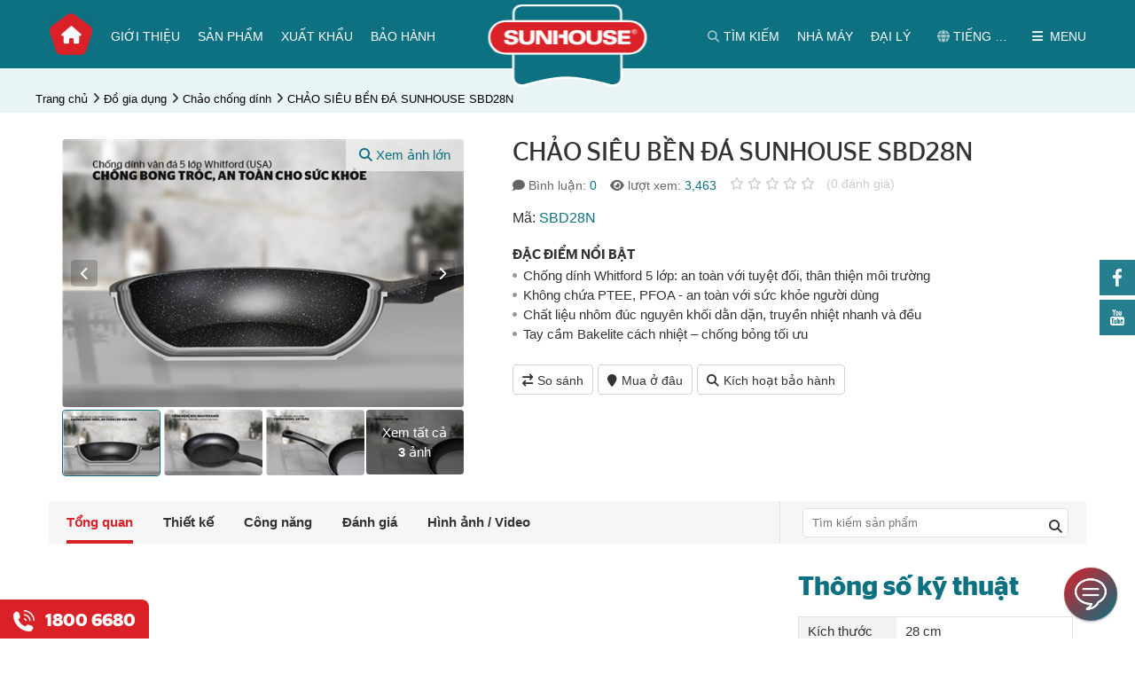

--- FILE ---
content_type: text/html; charset=utf-8
request_url: https://sunhouse.com.vn/do-gia-dung/chao-chong-dinh/chao-sieu-ben-da-sunhouse-sbd28n.html
body_size: 67770
content:


<!DOCTYPE html>
<html xmlns="http://www.w3.org/1999/xhtml" debug="true" lang="vi">
<head><title>
	CHẢO SIÊU BỀN ĐÁ SUNHOUSE SBD28N
</title><link rel='alternate' hreflang='vi-vn' href='https://sunhouse.com.vn' />

    <!-- #region Các thẻ meta và link -->
    <meta name="keywords" content="CHẢO SIÊU BỀN ĐÁ SUNHOUSE SBD28N"><meta name="description" content="Chảo siêu bền đá SUNHOUSE SBD28N có thiết kế hiện đại, sang trọng với lớp chống dính 5 lớp từ Whitford siêu bền, an toàn với sức khỏe và thân thiện với môi trường. Với chất liệu nhôm đúc nguyên khối dày dặn giúp truyền nhiệt nhanh và đều, giúp quá trình nấu nướng nhanh chóng, tiết kiệm nhiên liệu. Chảo chống siêu bền đá SUNHOUSE là sản phẩm nên có trong căn bếp của mỗi gia đình"><link rel="canonical" href="https://sunhouse.com.vn/do-gia-dung/chao-chong-dinh/chao-sieu-ben-da-sunhouse-sbd28n.html" /><meta property="og:title" content="CHẢO SIÊU BỀN ĐÁ SUNHOUSE SBD28N"><meta property="og:site_name" content="https://sunhouse.com.vn/"><meta property="og:url" content="https://sunhouse.com.vn/do-gia-dung/chao-chong-dinh/chao-sieu-ben-da-sunhouse-sbd28n.html"><meta property="og:description" content="Chảo siêu bền đá SUNHOUSE SBD28N có thiết kế hiện đại, sang trọng với lớp chống dính 5 lớp từ Whitford siêu bền, an toàn với sức khỏe và thân thiện với môi trường. Với chất liệu nhôm đúc nguyên khối dày dặn giúp truyền nhiệt nhanh và đều, giúp quá trình nấu nướng nhanh chóng, tiết kiệm nhiên liệu. Chảo chống siêu bền đá SUNHOUSE là sản phẩm nên có trong căn bếp của mỗi gia đình"><meta property="og:type" content="article"><meta property="og:image" content="https://sunhouse.com.vn/pic/product/28.1.jpg"><meta property="og:image:width" content="1000"><meta property="og:image:height" content="670"><meta property="og:image:alt" content="CHẢO SIÊU BỀN ĐÁ SUNHOUSE SBD28N">
    <!-- #endregion -->
	<link rel="icon" href="https://sunhouse.com.vn/favicon.ico" />

    <!-- #region Các thẻ meta tĩnh -->
    <meta name="viewport" content="width=device-width, initial-scale=1" /><meta http-equiv="Content-Type" content="text/html; charset=UTF-8" /><meta name='robots' content='noodp,index,follow'/><meta name="theme-color" content="#DA2128" />
    <!-- #endregion -->

    <script type="application/ld+json">{"@context": "https://schema.org","@graph":[{"@type": "Organization","name": "Sunhouse","alternateName": "Sunhouse Group","url": "https://sunhouse.com.vn","logo": "https://sunhouse.com.vn/pic/banner/logo.png","contactPoint": [{"@type": "ContactPoint","telephone": "02432007698","contactType": "customer service","contactOption": "TollFree","areaServed": "VN","availableLanguage": "Vietnamese"},{"@type": "ContactPoint","telephone": "02435511212","contactType": "technical support"}],"sameAs": ["https://www.facebook.com/sunhouse.com.vn","https://www.youtube.com/channel/UCuUMw6wl9XYfRpaq_D1vGng","https://g.co/kgs/ejBJJ5","https://twitter.com/SunhouseG","https://www.instagram.com/sunhousegroup/","https://vn.linkedin.com/company/sunhouse-group","https://sunhouse.com.vn","https://sunhousegroup.tumblr.com/"]},{"@type": "LocalBusiness","name": "Sunhouse","image": "https://sunhouse.com.vn/pic/banner/logo.png","@id": "https://sunhouse.com.vn/#website","url": "https://sunhouse.com.vn","telephone": "02437366676","priceRange": "1000000","address": {"@type": "PostalAddress","streetAddress": "Tầng 12, tòa nhà Richy Tower, Số 35 Mạc Thái Tổ, Yên Hòa, Cầu Giấy","addressLocality": "Hà Nội","postalCode": "100000","addressCountry": "VN"},"geo": {"@type": "GeoCoordinates","latitude": 21.0171588,"longitude": 105.7907232},"openingHoursSpecification": {"@type": "OpeningHoursSpecification","dayOfWeek": ["Monday","Tuesday","Wednesday","Thursday","Friday","Saturday"],"opens": "08:00","closes": "18:00"},"sameAs": ["https://www.facebook.com/sunhouse.com.vn","https://twitter.com/SunhouseG","https://www.instagram.com/sunhousegroup/","https://www.youtube.com/channel/UCuUMw6wl9XYfRpaq_D1vGng","https://vn.linkedin.com/company/sunhouse-group","https://sunhousegroup.tumblr.com/","https://g.co/kgs/ejBJJ5","https://sunhouse.com.vn"]},{"@type": "WebSite","url": "https://sunhouse.com.vn","potentialAction": {"@type": "SearchAction","target": {"@type": "EntryPoint","urlTemplate": "https://sunhouse.com.vn/search/{search_term_string}"},"query-input": "required name=search_term_string"}},{"@type": "BreadcrumbList", "itemListElement": [{"@type": "ListItem", "position": 1, "name": "Trang chủ","item": "https://sunhouse.com.vn/"},{"@type": "ListItem", "position": 2, "name": "Đồ gia dụng","item": "https://sunhouse.com.vn/do-gia-dung/"},{"@type": "ListItem", "position": 3, "name": "Chảo chống dính","item": "https://sunhouse.com.vn/do-gia-dung/chao-chong-dinh/"},{"@type": "ListItem", "position": 4, "name": "CHẢO SIÊU BỀN ĐÁ SUNHOUSE SBD28N","item": "https://sunhouse.com.vn/do-gia-dung/chao-chong-dinh/chao-sieu-ben-da-sunhouse-sbd28n.html"}]},{"@type": "Product", "name": "CHẢO SIÊU BỀN ĐÁ SUNHOUSE SBD28N","image": "https://sunhouse.com.vn/pic/product/28.1.jpg","description": "Chảo siêu bền đá SUNHOUSE SBD28N có thiết kế hiện đại, sang trọng với lớp chống dính 5 lớp từ Whitford siêu bền, an toàn với sức khỏe và thân thiện với môi trường. Với chất liệu nhôm đúc nguyên khối dày dặn giúp truyền nhiệt nhanh và đều, giúp quá trình nấu nướng nhanh chóng, tiết kiệm nhiên liệu. Chảo chống siêu bền đá SUNHOUSE là sản phẩm nên có trong căn bếp của mỗi gia đình","brand": {"@type": "Brand","name": "Sunhouse"},"sku": "SBD28N","aggregateRating": {"@type": "AggregateRating","ratingValue": "0","bestRating": "0","worstRating": "0","ratingCount": "0"}}]}</script>

    <!-- #region Facebook app id chung cho web -->
    <meta property="fb:app_id" content="1158196177653765" />
    <meta property="fb:admins" content="nguyenvanhoalh" />
    <!-- #endregion -->
        
    <!-- #region Các file Css -->
    <link rel="preload" crossorigin="anonymous" href="/themes/1000000/assets/css/fonts/StagSansVU-LightItalic.woff2" as="font" type="font/woff2" /><link rel="preload" crossorigin="anonymous" href="/themes/1000000/assets/fonts/fontawesome-webfont.woff2?v=4.7.0" as="font" type="font/woff2" /><link rel="preload" crossorigin="anonymous" href="/themes/1000000/assets/css/fonts/StagSansVU-Book.woff2" as="font" type="font/woff2" /><link rel="preload" crossorigin="anonymous" href="/themes/1000000/assets/css/fonts/StagSansVU-Semibold.woff2" as="font" type="font/woff2" /><link rel="preload" crossorigin="anonymous" href="/themes/1000000/assets/css/fonts/StagSansVU-Medium.woff2" as="font" type="font/woff2" /><link href="/themes/1000000/assets/css/main.min.css" rel="stylesheet" />
    <!-- #endregion -->        
       
    <!-- #region Các file JS -->
    
        <script src="/Themes/1000000/Assets/js/jquery.min.js"></script>
        <script src="/Themes/1000000/Assets/js/images360/heartcode-canvasloader-min.js"></script>

        <script type="text/javascript" src="https://maps.google.com/maps/api/js?key=AIzaSyBWZ1Ill7Skkl_JlYBD2B0ZvDWcL4iz5d4" defer></script>
        <script src="/Themes/1000000/Assets/js/ProductDetail.min.js" defer></script>
        <script src="/Themes/1000000/Assets/js/fancybox/jquery.fancybox.min.js" defer></script>
        
    
    <script type="text/javascript">        
        if (document.URL.indexOf("www.") > -1)
            window.location = document.URL.replace("www.", "");
    </script>

    <!-- #region Các mã có thể nhúng vào thẻ head như Google Analytics, Facebook,... -->
    <meta name='dmca-site-verification' content='Zy9BdUFjZ1k4K3pMQ21hS09Xc0hjZz090' />
<!-- Google Tag Manager -->
<script>(function(w,d,s,l,i){w[l]=w[l]||[];w[l].push({'gtm.start':
new Date().getTime(),event:'gtm.js'});var f=d.getElementsByTagName(s)[0],
j=d.createElement(s),dl=l!='dataLayer'?'&l='+l:'';j.async=true;j.src=
'https://www.googletagmanager.com/gtm.js?id='+i+dl;f.parentNode.insertBefore(j,f);
})(window,document,'script','dataLayer','GTM-MTDD9VG');</script>
<!-- End Google Tag Manager -->	

<script>var BotStar={appId:"sa6733f5b-6382-4838-865a-9f28f06fb3cf",mode:"livechat"};!function(t,a){var e=function(){(e.q=e.q||[]).push(arguments)};e.q=e.q||[],t.BotStarApi=e;!function(){var t=a.createElement("script");t.type="text/javascript",t.async=!0,t.src="https://widget.botstar.com/static/js/widget.js";var e=a.getElementsByTagName("script")[0];e.parentNode.insertBefore(t,e)}();}(window,document)</script>


<script>
if (window.location.protocol === "http:" && document.URL.indexOf("localhost") < 0) {
            var restOfUrl = window.location.href.substr(5);
            window.location = "https:" + restOfUrl;
        }
</script>
<meta name="google-site-verification" content="B3P3uGpU5hqfXnAilAfOjC0oX466Za5lQk5hHK3gebk" />

<!-- Hotjar Tracking Code for sunhouse.com.vn -->
<script>
    (function(h,o,t,j,a,r){
        h.hj=h.hj||function(){(h.hj.q=h.hj.q||[]).push(arguments)};
        h._hjSettings={hjid:1812805,hjsv:6};
        a=o.getElementsByTagName('head')[0];
        r=o.createElement('script');r.async=1;
        r.src=t+h._hjSettings.hjid+j+h._hjSettings.hjsv;
        a.appendChild(r);
    })(window,document,'https://static.hotjar.com/c/hotjar-','.js?sv=');
</script>
<!-- Google tag (gtag.js) -->
<script async src="https://www.googletagmanager.com/gtag/js?id=AW-11006955196"></script>
<script>
  window.dataLayer = window.dataLayer || [];
  function gtag(){dataLayer.push(arguments);}
  gtag('js', new Date());

  gtag('config', 'AW-11006955196');
</script>
<meta name="google-site-verification" content="OjJonfcknKWHCU9ffXgaAPZ8bQzmjMKqYGv86bcSLiI" />

<script>
!function (w, d, t) {
  w.TiktokAnalyticsObject=t;var ttq=w[t]=w[t]||[];ttq.methods=["page","track","identify","instances","debug","on","off","once","ready","alias","group","enableCookie","disableCookie"],ttq.setAndDefer=function(t,e){t[e]=function(){t.push([e].concat(Array.prototype.slice.call(arguments,0)))}};for(var i=0;i<ttq.methods.length;i++)ttq.setAndDefer(ttq,ttq.methods[i]);ttq.instance=function(t){for(var e=ttq._i[t]||[],n=0;n<ttq.methods.length;n++)ttq.setAndDefer(e,ttq.methods[n]);return e},ttq.load=function(e,n){var i="https://analytics.tiktok.com/i18n/pixel/events.js";ttq._i=ttq._i||{},ttq._i[e]=[],ttq._i[e]._u=i,ttq._t=ttq._t||{},ttq._t[e]=+new Date,ttq._o=ttq._o||{},ttq._o[e]=n||{};var o=document.createElement("script");o.type="text/javascript",o.async=!0,o.src=i+"?sdkid="+e+"&lib="+t;var a=document.getElementsByTagName("script")[0];a.parentNode.insertBefore(o,a)};

  ttq.load('COTJ5OBC77UF83EUTFJ0');
  ttq.page();
}(window, document, 'ttq');
</script>


<script>
!function (w, d, t) {
  w.TiktokAnalyticsObject=t;var ttq=w[t]=w[t]||[];ttq.methods=["page","track","identify","instances","debug","on","off","once","ready","alias","group","enableCookie","disableCookie"],ttq.setAndDefer=function(t,e){t[e]=function(){t.push([e].concat(Array.prototype.slice.call(arguments,0)))}};for(var i=0;i<ttq.methods.length;i++)ttq.setAndDefer(ttq,ttq.methods[i]);ttq.instance=function(t){for(var e=ttq._i[t]||[],n=0;n<ttq.methods.length;n++)ttq.setAndDefer(e,ttq.methods[n]);return e},ttq.load=function(e,n){var i="https://analytics.tiktok.com/i18n/pixel/events.js";ttq._i=ttq._i||{},ttq._i[e]=[],ttq._i[e]._u=i,ttq._t=ttq._t||{},ttq._t[e]=+new Date,ttq._o=ttq._o||{},ttq._o[e]=n||{};var o=document.createElement("script");o.type="text/javascript",o.async=!0,o.src=i+"?sdkid="+e+"&lib="+t;var a=document.getElementsByTagName("script")[0];a.parentNode.insertBefore(o,a)};

  ttq.load('COTJ5OBC77UF83EUTFJ0');
  ttq.page();
}(window, document, 'ttq');
</script>
<link rel="stylesheet" href="https://cdnjs.cloudflare.com/ajax/libs/font-awesome/6.2.1/css/all.min.css" integrity="sha512-MV7K8+y+gLIBoVD59lQIYicR65iaqukzvf/nwasF0nqhPay5w/9lJmVM2hMDcnK1OnMGCdVK+iQrJ7lzPJQd1w==" crossorigin="anonymous" referrerpolicy="no-referrer" />


<script src="https://analytics.ahrefs.com/analytics.js" data-key="0kGhATV5C9Q8k/86eF+IQw" async></script>

<meta name="ahrefs-site-verification" content="c94d72d4248399c47b839c5424128866907b35407fef4548ad6ff94dde8b09d6">

    <!-- #endregion -->		
</head>
<body>
    <!-- #region Các mã có thể nhúng vào đầu thẻ body như Google Analytics, Facebook,... -->
    <!-- Google Tag Manager (noscript) -->
<noscript><iframe src="https://www.googletagmanager.com/ns.html?id=GTM-MTDD9VG"
height="0" width="0" style="display:none;visibility:hidden"></iframe></noscript>
<!-- End Google Tag Manager (noscript) -->

    <!-- #endregion -->
	
    <!-- #region Thanh loading ajax -->
    <div class="progress-ajax-wrap"><div class="progress"><div class="progress-bar progress-bar-striped progress-bar-animated" role="progressbar" aria-valuenow="100" aria-valuemin="0" aria-valuemax="100" style="width:100%"></div></div></div>
    <!-- #endregion -->
    
    <!-- #region Các biến dùng dung trong js được lấy từ code behind -->
    <script>
        var NoImageSrcThumb = "/pic/noimage/no-image-thumb.png";
        var NoImageSrcSmall = "/pic/noimage/no-image-small.png";
        var NoImageSrcCompact = "/pic/noimage/no-image-compact.png";
        var NoImageSrcMedium = "/pic/noimage/no-image-medium.png";
        var NoImageSrcLarge = "/pic/noimage/no-image-large.png";

        var NoMaleImageSrcThumb = "/pic/noimage/man-thumb.png";
        var NoMaleImageSrcSmall = "/pic/noimage/man-small.png";
        var NoMaleImageSrcCompact = "/pic/noimage/man-compact.png";
        var NoMaleImageSrcMedium = "/pic/noimage/man-medium.png";
        var NoMaleImageSrcLarge = "/pic/noimage/man-large.png";

        var NoFemaleImageSrcThumb = "/pic/noimage/woman-thumb.png";
        var NoFemaleImageSrcSmall = "/pic/noimage/woman-small.png";
        var NoFemaleImageSrcCompact = "/pic/noimage/woman-compact.png";
        var NoFemaleImageSrcMedium = "/pic/noimage/woman-medium.png";
        var NoFemaleImageSrcLarge = "/pic/noimage/woman-large.png";
    </script>
    <!-- #endregion -->    
    
    
    <!-- #region Header chung -->
    <div class="header_box">
        <div class="container">
            
<div class="menuResBtn">
    <span class="openMenuRes"></span>
</div>
<div class="menuBoxRes">
    <div class="nganhHang">
        <div class="groupItem">
            <div class='itemBox' data-id='1091'>
                <div class='khungAnh'>
                    <a href='javascript:void(0)' class='khungAnhCrop0' title='Đồ gia dụng'>
                        <img src="[data-uri]" data-src="https://sunhouse.com.vn/pic/thumb/thumb/product/504x375.png" alt="Đồ gia dụng" class="lazyload" />
                    </a>
                </div>
                <div class='itemTitle'>
                    <a href='javascript:void(0)' title='Đồ gia dụng'>Đồ gia dụng</a>
                </div>
            </div><div class='itemBox' data-id='1092'>
                <div class='khungAnh'>
                    <a href='javascript:void(0)' class='khungAnhCrop0' title='Điện gia dụng'>
                        <img src="[data-uri]" data-src="https://sunhouse.com.vn/pic/thumb/thumb/product/89571.png" alt="Điện  gia dụng" class="lazyload" />
                    </a>
                </div>
                <div class='itemTitle'>
                    <a href='javascript:void(0)' title='Điện gia dụng'>Điện gia dụng</a>
                </div>
            </div><div class='itemBox' data-id='1244'>
                <div class='khungAnh'>
                    <a href='javascript:void(0)' class='khungAnhCrop0' title='Điện tử Điện lạnh'>
                        <img src="[data-uri]" data-src="https://sunhouse.com.vn/pic/thumb/thumb/product/Thiết kế chưa có tên (1).png" alt="Điện tử - Điện lạnh" class="lazyload" />
                    </a>
                </div>
                <div class='itemTitle'>
                    <a href='javascript:void(0)' title='Điện tử Điện lạnh'>Điện tử Điện lạnh</a>
                </div>
            </div><div class='itemBox' data-id='1093'>
                <div class='khungAnh'>
                    <a href='javascript:void(0)' class='khungAnhCrop0' title='Thiết bị nhà bếp'>
                        <img src="[data-uri]" data-src="https://sunhouse.com.vn/pic/thumb/thumb/product/MMB82052-TMD.629.png" alt="Thiết bị  nhà bếp" class="lazyload" />
                    </a>
                </div>
                <div class='itemTitle'>
                    <a href='javascript:void(0)' title='Thiết bị nhà bếp'>Thiết bị nhà bếp</a>
                </div>
            </div><div class='itemBox' data-id='1271'>
                <div class='khungAnh'>
                    <a href='javascript:void(0)' class='khungAnhCrop0' title='Đồ dùng  nhà bếp'>
                        <img src="[data-uri]" data-src="https://sunhouse.com.vn/pic/thumb/thumb/product/DNNB.png" alt="Đồ dùng nhà bếp" class="lazyload" />
                    </a>
                </div>
                <div class='itemTitle'>
                    <a href='javascript:void(0)' title='Đồ dùng  nhà bếp'>Đồ dùng  nhà bếp</a>
                </div>
            </div><div class='itemBox' data-id='2385'>
                <div class='khungAnh'>
                    <a href='javascript:void(0)' class='khungAnhCrop0' title='Tủ nhựa'>
                        <img src="[data-uri]" data-src="https://sunhouse.com.vn/pic/thumb/thumb/product/Đơn3T-xanh.0.png" alt="Tủ nhựa" class="lazyload" />
                    </a>
                </div>
                <div class='itemTitle'>
                    <a href='javascript:void(0)' title='Tủ nhựa'>Tủ nhựa</a>
                </div>
            </div><div class='itemBox' data-id='1094'>
                <div class='khungAnh'>
                    <a href='javascript:void(0)' class='khungAnhCrop0' title='Điện dân dụng'>
                        <img src="[data-uri]" data-src="https://sunhouse.com.vn/pic/thumb/thumb/product/_16A5054(1).png" alt="Điện dân dụng" class="lazyload" />
                    </a>
                </div>
                <div class='itemTitle'>
                    <a href='javascript:void(0)' title='Điện dân dụng'>Điện dân dụng</a>
                </div>
            </div><div class='itemBox' data-id='1095'>
                <div class='khungAnh'>
                    <a href='javascript:void(0)' class='khungAnhCrop0' title='Thiết bị  điện công nghiệp'>
                        <img src="[data-uri]" data-src="https://sunhouse.com.vn/pic/thumb/thumb/product/thiet-bi-dien-cong-nghiep.png" alt="Thiết bị  điện công nghiệp" class="lazyload" />
                    </a>
                </div>
                <div class='itemTitle'>
                    <a href='javascript:void(0)' title='Thiết bị  điện công nghiệp'>Thiết bị  điện công nghiệp</a>
                </div>
            </div><div class='itemBox' data-id='2389'>
                <div class='khungAnh'>
                    <a href='javascript:void(0)' class='khungAnhCrop0' title='Thiết bị âm thanh'>
                        <img src="[data-uri]" data-src="https://sunhouse.com.vn/pic/thumb/thumb/product/LOA.png" alt="Thiết bị âm thanh" class="lazyload" />
                    </a>
                </div>
                <div class='itemTitle'>
                    <a href='javascript:void(0)' title='Thiết bị âm thanh'>Thiết bị âm thanh</a>
                </div>
            </div><div class='itemBox' data-id='2351'>
                <div class='khungAnh'>
                    <a href='javascript:void(0)' class='khungAnhCrop0' title='Dây cáp điện'>
                        <img src="[data-uri]" data-src="https://sunhouse.com.vn/pic/thumb/thumb/product/capdien.png" alt="Cáp điện" class="lazyload" />
                    </a>
                </div>
                <div class='itemTitle'>
                    <a href='javascript:void(0)' title='Dây cáp điện'>Dây cáp điện</a>
                </div>
            </div>                       
        </div>
    </div>
    <ul class="menuMainRes">
        <li><a href='https://sunhouse.com.vn/gioi-thieu' title='Giới thiệu'>Giới thiệu</a></li><li><a href='/xuat-khau' title='Xuất khẩu'>Xuất khẩu</a></li><li><a href='https://sunhouse.com.vn/bao-hanh' title='Bảo hành'>Bảo hành</a></li><li><a href='https://sunhouse.com.vn/dai-ly' title='Nhà phân phối, đại lý'>Nhà phân phối, đại lý</a></li><li><a href='http://nhamay.sunhouse.com.vn/' title='Nhà máy'>Nhà máy</a></li><li><a href='https://sunhouse.com.vn/tin-tuc' title='Tin tức & Sự kiện'>Tin tức & Sự kiện</a></li><li><a href='/tuyen-dung/xem-toan-bo-tin' title='Tuyển dụng'>Tuyển dụng</a></li><li><a href='https://sunhouse.com.vn/cau-hoi-thuong-gap' title='Câu hỏi thường gặp'>Câu hỏi thường gặp</a></li><li><a href='https://sunhouse.com.vn/lien-he' title='Liên hệ'>Liên hệ</a></li>        
    </ul>
    <ul class="menuOther">
        
   
        <li><a href="http://sunhouse.com.vn"><i class="fa fa-globe" aria-hidden="true"></i> Tiếng Việt</a></li>
        <li><a href="http://en.sunhouse.com.vn"><i class="fa fa-globe" aria-hidden="true"></i> English</a></li>
        
        
        <li class="accountShow" data-id="tai-khoan"><a href="javascript:void(0);" title="Tài khoản"><i class="fa fa-user" aria-hidden="true"></i> Tài khoản</a></li>
    </ul>
</div>
<div class="menuBoxRes subMenuNganhHang">
    <a class="back" href="javascript:void(0);" title="Quay lại"><i class="fa fa-chevron-left" aria-hidden="true"></i> Quay lại</a>
    <ul class='menuMainRes' data-parent-id='1091'>
        <li class='title'>Đồ gia dụng <i class='fa fa-chevron-right' aria-hidden='true'></i></li>
        <li><a href='https://sunhouse.com.vn/dong-san-pham-cao-cap-ultra-titanium' title='Dòng sản phẩm cao cấp Sunhouse Titanium' >Dòng sản phẩm cao cấp Sunhouse Titanium</a></li><li><a href='https://sunhouse.com.vn/bo-noi-anod' title='Bộ nồi Anod' >Bộ nồi Anod</a></li><li><a href='https://sunhouse.com.vn/chao-inox' title='Chảo Inox' >Chảo Inox</a></li><li><a href='https://sunhouse.com.vn/bo-noi-inox' title='Bộ nồi Inox' >Bộ nồi Inox</a></li><li><a href='https://sunhouse.com.vn/chao-chong-dinh' title='Chảo chống dính' >Chảo chống dính</a></li><li><a href='https://sunhouse.com.vn/bo-noi-nhom' title='Nồi nhôm' >Nồi nhôm</a></li><li><a href='https://sunhouse.com.vn/noi-ap-suat' title='Nồi áp suất' >Nồi áp suất</a></li><li><a href='https://sunhouse.com.vn/noi-inox' title='Nồi Inox' >Nồi Inox</a></li><li><a href='https://sunhouse.com.vn/noi-quay-bot' title='Quánh' >Quánh</a></li><li><a href='https://sunhouse.com.vn/noi-anod' title='Nồi Anod' >Nồi Anod</a></li><li><a href='https://sunhouse.com.vn/bo-noi-chao' title='Bộ nồi chảo' >Bộ nồi chảo</a></li>
    </ul><ul class='menuMainRes' data-parent-id='1092'>
        <li class='title'>Điện gia dụng <i class='fa fa-chevron-right' aria-hidden='true'></i></li>
        <li><a href='https://sunhouse.com.vn/noi-chien-khong-dau' title='Nồi chiên không dầu' >Nồi chiên không dầu</a></li><li><a href='https://sunhouse.com.vn/may-massage' title='Máy massage ' >Máy massage </a></li><li><a href='https://sunhouse.com.vn/noi-com-dien' title='Nồi cơm điện' >Nồi cơm điện</a></li><li><a href='https://sunhouse.com.vn/may-xay-sinh-to' title='Máy xay sinh tố' >Máy xay sinh tố</a></li><li><a href='https://sunhouse.com.vn/may-ep-trai-cay' title='Máy ép hoa quả' >Máy ép hoa quả</a></li><li><a href='https://sunhouse.com.vn/quat-dung' title='Quạt đứng' >Quạt đứng</a></li><li><a href='https://sunhouse.com.vn/quat-tran' title='Quạt trần' >Quạt trần</a></li><li><a href='https://sunhouse.com.vn/bep-nuong-dien' title='Bếp nướng' >Bếp nướng</a></li><li><a href='https://sunhouse.com.vn/quat-tich-dien' title='Quạt sạc' >Quạt sạc</a></li><li><a href='https://sunhouse.com.vn/noi-ap-suat-dien' title='Nồi áp suất điện' >Nồi áp suất điện</a></li><li><a href='https://sunhouse.com.vn/noi-lau-dien' title='Lẩu điện' >Lẩu điện</a></li><li><a href='https://sunhouse.com.vn/bep-hong-ngoai' title='Bếp hồng ngoại' >Bếp hồng ngoại</a></li><li><a href='https://sunhouse.com.vn/bep-tu' title='Bếp điện từ đơn' >Bếp điện từ đơn</a></li><li><a href='https://sunhouse.com.vn/may-lam-sua-dau-nanh' title='Máy làm sữa hạt' >Máy làm sữa hạt</a></li><li><a href='https://sunhouse.com.vn/lo-nuong' title='Lò nướng' >Lò nướng</a></li><li><a href='https://sunhouse.com.vn/may-vat-cam' title='Máy vắt cam' >Máy vắt cam</a></li><li><a href='https://sunhouse.com.vn/lo-vi-song' title='Lò vi sóng' >Lò vi sóng</a></li><li><a href='https://sunhouse.com.vn/am-sieu-toc' title='Ấm siêu tốc' >Ấm siêu tốc</a></li><li><a href='https://sunhouse.com.vn/binh-thuy-dien' title='Bình thủy điện' >Bình thủy điện</a></li><li><a href='https://sunhouse.com.vn/ban-la' title='Bàn là' >Bàn là</a></li><li><a href='https://sunhouse.com.vn/may-say-toc' title='Máy sấy tóc' >Máy sấy tóc</a></li><li><a href='https://sunhouse.com.vn/may-xay-thit' title='Máy xay thịt' >Máy xay thịt</a></li><li><a href='https://sunhouse.com.vn/may-say-quan-ao' title='Máy sấy quần áo' >Máy sấy quần áo</a></li><li><a href='https://sunhouse.com.vn/quat-suoi' title='Sưởi phòng tắm' >Sưởi phòng tắm</a></li><li><a href='https://sunhouse.com.vn/suoi-dien' title='Sưởi phòng' >Sưởi phòng</a></li><li><a href='https://sunhouse.com.vn/tam-nuoc' title='Tăm nước' >Tăm nước</a></li>
    </ul><ul class='menuMainRes' data-parent-id='1244'>
        <li class='title'>Điện tử Điện lạnh <i class='fa fa-chevron-right' aria-hidden='true'></i></li>
        <li><a href='https://sunhouse.com.vn/dieu-hoa' title='Điều hòa không khí' >Điều hòa không khí</a></li><li><a href='https://sunhouse.com.vn/may-loc-nuoc' title='Máy lọc nước gia đình ' >Máy lọc nước gia đình </a></li><li><a href='https://sunhouse.com.vn/may-lam-mat-khong-khi' title='Máy làm mát không khí - Quạt điều hòa' >Máy làm mát không khí - Quạt điều hòa</a></li><li><a href='https://sunhouse.com.vn/mang-loc' title='Màng lọc không khí' >Màng lọc không khí</a></li><li><a href='https://sunhouse.com.vn/may-hut-am' title='Máy hút ẩm' >Máy hút ẩm</a></li><li><a href='https://sunhouse.com.vn/may-loc-khong-khi' title='Máy lọc không khí ' >Máy lọc không khí </a></li><li><a href='https://sunhouse.com.vn/tu-dong-tu-mat' title='Tủ đông' >Tủ đông</a></li><li><a href='https://sunhouse.com.vn/cay-nuoc-nong-lanh' title='Cây nước nóng lạnh' >Cây nước nóng lạnh</a></li><li><a href='https://sunhouse.com.vn/binh-nuoc-nong' title='Bình nước nóng' >Bình nước nóng</a></li><li><a href='https://sunhouse.com.vn/loi-loc-nuoc' title='Lõi lọc nước' >Lõi lọc nước</a></li>
    </ul><ul class='menuMainRes' data-parent-id='1093'>
        <li class='title'>Thiết bị nhà bếp <i class='fa fa-chevron-right' aria-hidden='true'></i></li>
        <li><a href='https://sunhouse.com.vn/bo-thiet-bi-nha-bep-quoc-dan' title='Bộ Thiết bị nhà bếp quốc dân' >Bộ Thiết bị nhà bếp quốc dân</a></li><li><a href='https://sunhouse.com.vn/bep-tu-doi' title='Bếp từ đôi' >Bếp từ đôi</a></li><li><a href='https://sunhouse.com.vn/bep-doi-dien-tu-hong-ngoai' title='Bếp điện từ hồng ngoại' >Bếp điện từ hồng ngoại</a></li><li><a href='https://sunhouse.com.vn/may-hut-mui' title='Máy hút mùi' >Máy hút mùi</a></li><li><a href='https://sunhouse.com.vn/bep-hong-ngoai-doi' title='Bếp hồng ngoại đôi' >Bếp hồng ngoại đôi</a></li><li><a href='https://sunhouse.com.vn/may-rua-bat' title='Máy rửa bát' >Máy rửa bát</a></li><li><a href='https://sunhouse.com.vn/bep-gas' title='Bếp gas dương' >Bếp gas dương</a></li><li><a href='https://sunhouse.com.vn/bep-gas-am' title='Bếp gas âm' >Bếp gas âm</a></li><li><a href='https://sunhouse.com.vn/bep-gas-hong-ngoai' title='Bếp gas hồng ngoại' >Bếp gas hồng ngoại</a></li><li><a href='https://sunhouse.com.vn/van-gas' title='Van gas' >Van gas</a></li>
    </ul><ul class='menuMainRes' data-parent-id='1271'>
        <li class='title'>Đồ dùng  nhà bếp <i class='fa fa-chevron-right' aria-hidden='true'></i></li>
        <li><a href='https://sunhouse.com.vn/coc-binh-giu-nhiet' title='Cốc & Bình Giữ nhiệt ' >Cốc & Bình Giữ nhiệt </a></li><li><a href='https://sunhouse.com.vn/ve-sinh-nha-cua' title='Vệ sinh nhà cửa' >Vệ sinh nhà cửa</a></li><li><a href='https://sunhouse.com.vn/mang-tui-gang' title='Màng/Túi/ Găng' >Màng/Túi/ Găng</a></li><li><a href='https://sunhouse.com.vn/phich-am-giu-nhiet' title='Phích & Ấm giữ nhiệt' >Phích & Ấm giữ nhiệt</a></li><li><a href='https://sunhouse.com.vn/dung-cu-nau-an' title='Dụng cụ nấu ăn' >Dụng cụ nấu ăn</a></li><li><a href='https://sunhouse.com.vn/hop-bao-quan' title='Hộp bảo quản thực phẩm' >Hộp bảo quản thực phẩm</a></li>
    </ul><ul class='menuMainRes' data-parent-id='2385'>
        <li class='title'>Tủ nhựa <i class='fa fa-chevron-right' aria-hidden='true'></i></li>
        <li><a href='https://sunhouse.com.vn/tu-nhua-tre-em' title='Tủ nhựa trẻ em' >Tủ nhựa trẻ em</a></li><li><a href='https://sunhouse.com.vn/tu-nhua-so-sinh' title='Tủ nhựa sơ sinh' >Tủ nhựa sơ sinh</a></li><li><a href='https://sunhouse.com.vn/tu-nhua-gia-dinh' title='Tủ nhựa gia đình' >Tủ nhựa gia đình</a></li><li><a href='https://sunhouse.com.vn/tu-giay' title='Tủ giày' >Tủ giày</a></li>
    </ul><ul class='menuMainRes' data-parent-id='1094'>
        <li class='title'>Điện dân dụng <i class='fa fa-chevron-right' aria-hidden='true'></i></li>
        <li><a href='https://sunhouse.com.vn/den-led-downlight' title='Đèn Led Downlight' >Đèn Led Downlight</a></li><li><a href='https://sunhouse.com.vn/thiet-bi-dien' title='Thiết bị điện' >Thiết bị điện</a></li><li><a href='https://sunhouse.com.vn/den-led-op-tuong' title='Đèn Led ốp tường' >Đèn Led ốp tường</a></li><li><a href='https://sunhouse.com.vn/den-led-day' title='Đèn Led dây' >Đèn Led dây</a></li><li><a href='https://sunhouse.com.vn/den-led-trang-tri' title='Đèn Led trang trí' >Đèn Led trang trí</a></li><li><a href='https://sunhouse.com.vn/den-pha-led' title='Đèn pha Led' >Đèn pha Led</a></li><li><a href='https://sunhouse.com.vn/den-duong' title='Đèn đường' >Đèn đường</a></li><li><a href='https://sunhouse.com.vn/den-pha-nang-luong-mat-troi' title='Đèn pha năng lượng mặt trời' >Đèn pha năng lượng mặt trời</a></li><li><a href='https://sunhouse.com.vn/den-led-nam' title='Đèn Led nấm' >Đèn Led nấm</a></li><li><a href='https://sunhouse.com.vn/den-led-bulb' title='Đèn Led Bulb' >Đèn Led Bulb</a></li><li><a href='https://sunhouse.com.vn/den-led-tuyp' title='Đèn Led tuýp' >Đèn Led tuýp</a></li><li><a href='https://sunhouse.com.vn/den-tuyp-ban-nguyet' title='Đèn tuýp bán nguyệt' >Đèn tuýp bán nguyệt</a></li><li><a href='https://sunhouse.com.vn/den-ceiling' title='Đèn Led Ceiling' >Đèn Led Ceiling</a></li><li><a href='https://sunhouse.com.vn/den-ban' title='Đèn bàn' >Đèn bàn</a></li><li><a href='https://sunhouse.com.vn/den-pin' title='Đèn pin' >Đèn pin</a></li><li><a href='https://sunhouse.com.vn/vot-muoi' title='Vợt muỗi' >Vợt muỗi</a></li><li><a href='https://sunhouse.com.vn/o-cam-dien' title='Ổ cắm điện' >Ổ cắm điện</a></li><li><a href='https://sunhouse.com.vn/den-tich-dien' title='Đèn tích điện' >Đèn tích điện</a></li><li><a href='https://sunhouse.com.vn/bang-keo-cach-dien' title='Băng keo cách điện' >Băng keo cách điện</a></li><li><a href='https://sunhouse.com.vn/den-compact' title='Đèn compact' >Đèn compact</a></li>
    </ul><ul class='menuMainRes' data-parent-id='1095'>
        <li class='title'>Thiết bị  điện công nghiệp <i class='fa fa-chevron-right' aria-hidden='true'></i></li>
        <li><a href='https://sunhouse.com.vn/tu-dien-ha-the' title='Tủ điện hạ thế' target='_blank' rel='nofollow'>Tủ điện hạ thế</a></li><li><a href='https://sunhouse.com.vn/thang-mang-cap' title='Thang máng cáp' target='_blank' rel='nofollow'>Thang máng cáp</a></li><li><a href='https://sunhouse.com.vn/dau-cap-hop-noi' title='Đầu cáp hộp nối' target='_blank' rel='nofollow'>Đầu cáp hộp nối</a></li><li><a href='https://sunhouse.com.vn/tu-trung-the' title='Tủ trung thế' target='_blank' rel='nofollow'>Tủ trung thế</a></li><li><a href='https://sunhouse.com.vn/thiet-bi-dong-cat-dien' title='Thiết bị đóng cắt' target='_blank' rel='nofollow'>Thiết bị đóng cắt</a></li><li><a href='https://sunhouse.com.vn/dcn-cap-dien' title='Cáp điện' target='_blank' rel='nofollow'>Cáp điện</a></li><li><a href='https://sunhouse.com.vn/thiet-bi-do-dem' title='Thiết bị đo đếm' target='_blank' rel='nofollow'>Thiết bị đo đếm</a></li><li><a href='https://sunhouse.com.vn/busway-dcn' title='Busway' target='_blank' rel='nofollow'>Busway</a></li><li><a href='https://sunhouse.com.vn/may-bien-ap' title='Máy biến áp' target='_blank' rel='nofollow'>Máy biến áp</a></li><li><a href='https://sunhouse.com.vn/may-phat-dien' title='Máy phát điện' target='_blank' rel='nofollow'>Máy phát điện</a></li>
    </ul><ul class='menuMainRes' data-parent-id='2389'>
        <li class='title'>Thiết bị âm thanh <i class='fa fa-chevron-right' aria-hidden='true'></i></li>
        <li><a href='https://sunhouse.com.vn/loa-keo-don' title='Loa kéo đơn' >Loa kéo đơn</a></li><li><a href='https://sunhouse.com.vn/loa-keo-doi' title='Loa kéo đôi' >Loa kéo đôi</a></li><li><a href='https://sunhouse.com.vn/loa-xach-tay' title='Loa xách tay' >Loa xách tay</a></li>
    </ul><ul class='menuMainRes' data-parent-id='2351'>
        <li class='title'>Dây cáp điện <i class='fa fa-chevron-right' aria-hidden='true'></i></li>
        <li><a href='https://sunhouse.com.vn/nhom-hang-cap-dien' title='Nhóm hàng Cáp điện' >Nhóm hàng Cáp điện</a></li>
    </ul>
    
    
        <ul class="menuMainRes" data-parent-id="tai-khoan">
            <li class="title">Tài khoản <i class="fa fa-chevron-right" aria-hidden="true"></i></li>
            <li><a href="/dang-nhap">Đăng nhập</a></li>
            <li><a href="/dang-ky">Tạo tài khoản mới</a></li>
        </ul>
    
    
</div>
<style>
    /*css viết thêm để ẩn hiện submenu res*/
    .subMenuNganhHang .menuMainRes{display:none}
</style>

<script>
    /*js viết thêm để ẩn hiện submenu res*/
    //Đã chuyển vào NeedToAllModule.js
</script>

<div class="menuBox">
    <ul class="menuMain">
        <li class="home active"><a href="https://sunhouse.com.vn/" title="Trang chủ"><i class="fa fa-home" aria-hidden="true"></i>Trang chủ</a></li>        
        <li><a href='https://sunhouse.com.vn/gioi-thieu' title='Giới thiệu' rel='nofollow'>Giới thiệu</a><span class='openSub'></span><ul class='subMenu'><li><a href='/nha-la-bep-bep-la-sunhouse' title='Về tập đoàn SUNHOUSE' rel='nofollow'>Về tập đoàn SUNHOUSE</a></li><li><a href='/thong-diep-cua-chu-tich-hoi-dong-quan-tri-tap-doan-sunhouse' title='Thông điệp của Chủ tịch HĐQT' rel='nofollow'>Thông điệp của Chủ tịch HĐQT</a></li><li><a href='/co-cau-to-chuc' title='Cơ cấu tổ chức' rel='nofollow'>Cơ cấu tổ chức</a></li><li><a href='/thanh-tich-giai-thuong' title='Thành tích giải thưởng' rel='nofollow'>Thành tích giải thưởng</a></li><li><a href='https://sunhouse.com.vn/video' title='SUNHOUSE TV' rel='nofollow'>SUNHOUSE TV</a></li></ul></li><li class='megaMenu'><a href='https://sunhouse.com.vn/san-pham' title='Sản phẩm' rel='nofollow'>Sản phẩm</a><span class='openSub'></span>
	<div class='menuSanPham'>
		<div class='container'>
			<div class='col1'>
				<div class='listDanhMuc'>
					<div class='title'>Danh mục sản phẩm <i class='fa fa-chevron-right' aria-hidden='true'></i></div>
					<ul><li class='menu-cate' data-id='cate_1091'><a href='https://sunhouse.com.vn/do-gia-dung'><span>Đồ gia dụng</span></a></li><li class='menu-cate' data-id='cate_1092'><a href='https://sunhouse.com.vn/dien-gia-dung'><span>Điện gia dụng</span></a></li><li class='menu-cate' data-id='cate_1244'><a href='https://sunhouse.com.vn/dien-tu-dien-lanh'><span>Điện tử Điện lạnh</span></a></li><li class='menu-cate' data-id='cate_1093'><a href='https://sunhouse.com.vn/thiet-bi-nha-bep'><span>Thiết bị nhà bếp</span></a></li><li class='menu-cate' data-id='cate_1271'><a href='https://sunhouse.com.vn/do-dung-nha-bep'><span>Đồ dùng  nhà bếp</span></a></li><li class='menu-cate' data-id='cate_2385'><a href='https://sunhouse.com.vn/tu-nhua'><span>Tủ nhựa</span></a></li><li class='menu-cate' data-id='cate_1094'><a href='https://sunhouse.com.vn/dien-dan-dung'><span>Điện dân dụng</span></a></li><li class='menu-cate' data-id='cate_1095'><a href='https://sunhouse.com.vn/thiet-bi-dien-cong-nghiep'><span>Thiết bị  điện công nghiệp</span></a></li><li class='menu-cate' data-id='cate_2389'><a href='https://sunhouse.com.vn/thiet-bi-am-thanh'><span>Thiết bị âm thanh</span></a></li><li class='menu-cate' data-id='cate_2351'><a href='https://sunhouse.com.vn/cap-dien'><span>Dây cáp điện</span></a></li></ul>
				</div>
			</div>
			<div class='col2'>
				<div class='listDanhMuc'>
					<div class='title'>Nổi bật</div>
					<div class='menu-sub-cate' data-parent-id='cate_1091'>
	<ul>
		<li><a href='https://sunhouse.com.vn/do-gia-dung/dong-san-pham-cao-cap-ultra-titanium' title='Dòng sản phẩm cao cấp Sunhouse Titanium' >Dòng sản phẩm cao cấp Sunhouse Titanium</a></li><li><a href='https://sunhouse.com.vn/do-gia-dung/bo-noi-anod' title='Bộ nồi Anod' >Bộ nồi Anod</a></li><li><a href='https://sunhouse.com.vn/do-gia-dung/chao-inox' title='Chảo Inox' >Chảo Inox</a></li><li><a href='https://sunhouse.com.vn/do-gia-dung/bo-noi-inox' title='Bộ nồi Inox' >Bộ nồi Inox</a></li><li><a href='https://sunhouse.com.vn/do-gia-dung/chao-chong-dinh' title='Chảo chống dính' >Chảo chống dính</a></li><li><a href='https://sunhouse.com.vn/do-gia-dung/bo-noi-nhom' title='Nồi nhôm' >Nồi nhôm</a></li>                                
	</ul>
	<a class='more1' href='https://sunhouse.com.vn/do-gia-dung' title='Xem tất cả danh mục'>Xem tất cả danh mục <i class='fa fa-chevron-right' aria-hidden='true'></i></a>
</div><div class='menu-sub-cate' data-parent-id='cate_1092'>
	<ul>
		<li><a href='https://sunhouse.com.vn/dien-gia-dung/noi-chien-khong-dau' title='Nồi chiên không dầu' >Nồi chiên không dầu</a></li><li><a href='https://sunhouse.com.vn/dien-gia-dung/may-massage' title='Máy massage ' >Máy massage </a></li><li><a href='https://sunhouse.com.vn/dien-gia-dung/noi-com-dien' title='Nồi cơm điện' >Nồi cơm điện</a></li><li><a href='https://sunhouse.com.vn/dien-gia-dung/may-xay-sinh-to' title='Máy xay sinh tố' >Máy xay sinh tố</a></li><li><a href='https://sunhouse.com.vn/dien-gia-dung/may-ep-trai-cay' title='Máy ép hoa quả' >Máy ép hoa quả</a></li><li><a href='https://sunhouse.com.vn/dien-gia-dung/quat-dung' title='Quạt đứng' >Quạt đứng</a></li>                                
	</ul>
	<a class='more1' href='https://sunhouse.com.vn/dien-gia-dung' title='Xem tất cả danh mục'>Xem tất cả danh mục <i class='fa fa-chevron-right' aria-hidden='true'></i></a>
</div><div class='menu-sub-cate' data-parent-id='cate_1244'>
	<ul>
		<li><a href='https://sunhouse.com.vn/dien-tu-dien-lanh/dieu-hoa' title='Điều hòa không khí' >Điều hòa không khí</a></li><li><a href='https://sunhouse.com.vn/dien-tu-dien-lanh/may-loc-nuoc' title='Máy lọc nước gia đình ' >Máy lọc nước gia đình </a></li><li><a href='https://sunhouse.com.vn/dien-tu-dien-lanh/may-lam-mat-khong-khi' title='Máy làm mát không khí - Quạt điều hòa' >Máy làm mát không khí - Quạt điều hòa</a></li><li><a href='https://sunhouse.com.vn/dien-tu-dien-lanh/mang-loc' title='Màng lọc không khí' >Màng lọc không khí</a></li><li><a href='https://sunhouse.com.vn/dien-tu-dien-lanh/may-hut-am' title='Máy hút ẩm' >Máy hút ẩm</a></li><li><a href='https://sunhouse.com.vn/dien-tu-dien-lanh/may-loc-khong-khi' title='Máy lọc không khí ' >Máy lọc không khí </a></li>                                
	</ul>
	<a class='more1' href='https://sunhouse.com.vn/dien-tu-dien-lanh' title='Xem tất cả danh mục'>Xem tất cả danh mục <i class='fa fa-chevron-right' aria-hidden='true'></i></a>
</div><div class='menu-sub-cate' data-parent-id='cate_1093'>
	<ul>
		<li><a href='https://sunhouse.com.vn/thiet-bi-nha-bep/bo-thiet-bi-nha-bep-quoc-dan' title='Bộ Thiết bị nhà bếp quốc dân' >Bộ Thiết bị nhà bếp quốc dân</a></li><li><a href='https://sunhouse.com.vn/thiet-bi-nha-bep/bep-tu-doi' title='Bếp từ đôi' >Bếp từ đôi</a></li><li><a href='https://sunhouse.com.vn/thiet-bi-nha-bep/bep-doi-dien-tu-hong-ngoai' title='Bếp điện từ hồng ngoại' >Bếp điện từ hồng ngoại</a></li><li><a href='https://sunhouse.com.vn/thiet-bi-nha-bep/may-hut-mui' title='Máy hút mùi' >Máy hút mùi</a></li><li><a href='https://sunhouse.com.vn/thiet-bi-nha-bep/bep-hong-ngoai-doi' title='Bếp hồng ngoại đôi' >Bếp hồng ngoại đôi</a></li><li><a href='https://sunhouse.com.vn/thiet-bi-nha-bep/may-rua-bat' title='Máy rửa bát' >Máy rửa bát</a></li>                                
	</ul>
	<a class='more1' href='https://sunhouse.com.vn/thiet-bi-nha-bep' title='Xem tất cả danh mục'>Xem tất cả danh mục <i class='fa fa-chevron-right' aria-hidden='true'></i></a>
</div><div class='menu-sub-cate' data-parent-id='cate_1271'>
	<ul>
		<li><a href='https://sunhouse.com.vn/do-dung-nha-bep/coc-binh-giu-nhiet' title='Cốc & Bình Giữ nhiệt ' >Cốc & Bình Giữ nhiệt </a></li><li><a href='https://sunhouse.com.vn/do-dung-nha-bep/ve-sinh-nha-cua' title='Vệ sinh nhà cửa' >Vệ sinh nhà cửa</a></li><li><a href='https://sunhouse.com.vn/do-dung-nha-bep/mang-tui-gang' title='Màng/Túi/ Găng' >Màng/Túi/ Găng</a></li><li><a href='https://sunhouse.com.vn/do-dung-nha-bep/phich-am-giu-nhiet' title='Phích & Ấm giữ nhiệt' >Phích & Ấm giữ nhiệt</a></li><li><a href='https://sunhouse.com.vn/do-dung-nha-bep/dung-cu-nau-an' title='Dụng cụ nấu ăn' >Dụng cụ nấu ăn</a></li><li><a href='https://sunhouse.com.vn/do-dung-nha-bep/hop-bao-quan' title='Hộp bảo quản thực phẩm' >Hộp bảo quản thực phẩm</a></li>                                
	</ul>
	
</div><div class='menu-sub-cate' data-parent-id='cate_2385'>
	<ul>
		<li><a href='https://sunhouse.com.vn/tu-nhua/tu-nhua-tre-em' title='Tủ nhựa trẻ em' >Tủ nhựa trẻ em</a></li><li><a href='https://sunhouse.com.vn/tu-nhua/tu-nhua-so-sinh' title='Tủ nhựa sơ sinh' >Tủ nhựa sơ sinh</a></li><li><a href='https://sunhouse.com.vn/tu-nhua/tu-nhua-gia-dinh' title='Tủ nhựa gia đình' >Tủ nhựa gia đình</a></li><li><a href='https://sunhouse.com.vn/tu-nhua/tu-giay' title='Tủ giày' >Tủ giày</a></li>                                
	</ul>
	
</div><div class='menu-sub-cate' data-parent-id='cate_1094'>
	<ul>
		<li><a href='https://sunhouse.com.vn/dien-dan-dung/den-led-downlight' title='Đèn Led Downlight' >Đèn Led Downlight</a></li><li><a href='https://sunhouse.com.vn/dien-dan-dung/thiet-bi-dien' title='Thiết bị điện' >Thiết bị điện</a></li><li><a href='https://sunhouse.com.vn/dien-dan-dung/den-led-op-tuong' title='Đèn Led ốp tường' >Đèn Led ốp tường</a></li><li><a href='https://sunhouse.com.vn/dien-dan-dung/den-led-day' title='Đèn Led dây' >Đèn Led dây</a></li><li><a href='https://sunhouse.com.vn/dien-dan-dung/den-led-trang-tri' title='Đèn Led trang trí' >Đèn Led trang trí</a></li><li><a href='https://sunhouse.com.vn/dien-dan-dung/den-pha-led' title='Đèn pha Led' >Đèn pha Led</a></li>                                
	</ul>
	<a class='more1' href='https://sunhouse.com.vn/dien-dan-dung' title='Xem tất cả danh mục'>Xem tất cả danh mục <i class='fa fa-chevron-right' aria-hidden='true'></i></a>
</div><div class='menu-sub-cate' data-parent-id='cate_1095'>
	<ul>
		<li><a href='https://sunhouse.com.vn/thiet-bi-dien-cong-nghiep/tu-dien-ha-the' title='Tủ điện hạ thế' target='_blank' rel='nofollow'>Tủ điện hạ thế</a></li><li><a href='https://sunhouse.com.vn/thiet-bi-dien-cong-nghiep/thang-mang-cap' title='Thang máng cáp' target='_blank' rel='nofollow'>Thang máng cáp</a></li><li><a href='https://sunhouse.com.vn/thiet-bi-dien-cong-nghiep/dau-cap-hop-noi' title='Đầu cáp hộp nối' target='_blank' rel='nofollow'>Đầu cáp hộp nối</a></li><li><a href='https://sunhouse.com.vn/thiet-bi-dien-cong-nghiep/tu-trung-the' title='Tủ trung thế' target='_blank' rel='nofollow'>Tủ trung thế</a></li><li><a href='https://sunhouse.com.vn/thiet-bi-dien-cong-nghiep/thiet-bi-dong-cat-dien' title='Thiết bị đóng cắt' target='_blank' rel='nofollow'>Thiết bị đóng cắt</a></li><li><a href='https://sunhouse.com.vn/thiet-bi-dien-cong-nghiep/dcn-cap-dien' title='Cáp điện' target='_blank' rel='nofollow'>Cáp điện</a></li>                                
	</ul>
	<a class='more1' href='https://sunhouse.com.vn/thiet-bi-dien-cong-nghiep' title='Xem tất cả danh mục'>Xem tất cả danh mục <i class='fa fa-chevron-right' aria-hidden='true'></i></a>
</div><div class='menu-sub-cate' data-parent-id='cate_2389'>
	<ul>
		<li><a href='https://sunhouse.com.vn/thiet-bi-am-thanh/loa-keo-don' title='Loa kéo đơn' >Loa kéo đơn</a></li><li><a href='https://sunhouse.com.vn/thiet-bi-am-thanh/loa-keo-doi' title='Loa kéo đôi' >Loa kéo đôi</a></li><li><a href='https://sunhouse.com.vn/thiet-bi-am-thanh/loa-xach-tay' title='Loa xách tay' >Loa xách tay</a></li>                                
	</ul>
	
</div><div class='menu-sub-cate' data-parent-id='cate_2351'>
	<ul>
		<li><a href='https://sunhouse.com.vn/cap-dien/nhom-hang-cap-dien' title='Nhóm hàng Cáp điện' >Nhóm hàng Cáp điện</a></li>                                
	</ul>
	
</div><div class='menu-sub-cate active' data-parent-id='cate_0'>
	<ul>
		<li><a href='https://sunhouse.com.vn/dong-san-pham-cao-cap-ultra-titanium' title='Dòng sản phẩm cao cấp Sunhouse Titanium'>Dòng sản phẩm cao cấp Sunhouse Titanium</a></li><li><a href='https://sunhouse.com.vn/bo-noi-anod' title='Bộ nồi Anod'>Bộ nồi Anod</a></li><li><a href='https://sunhouse.com.vn/chao-inox' title='Chảo Inox'>Chảo Inox</a></li><li><a href='https://sunhouse.com.vn/bo-noi-inox' title='Bộ nồi Inox'>Bộ nồi Inox</a></li><li><a href='https://sunhouse.com.vn/chao-chong-dinh' title='Chảo chống dính'>Chảo chống dính</a></li><li><a href='https://sunhouse.com.vn/bo-noi-nhom' title='Nồi nhôm'>Nồi nhôm</a></li>                                
	</ul>
	<a class='more1' href='https://sunhouse.com.vn/san-pham' title='Xem tất cả danh mục'>Xem tất cả danh mục <i class='fa fa-chevron-right' aria-hidden='true'></i></a>
</div>
				</div>
			</div>
			<div class='col3'>
				<div class='khungAnh menu-banner' data-parent-id='cate_1091'>
	<a class='khungAnhCrop0' href='/chao-chong-dinh/sunhouse-mama-sfp28ma-key' title='Chảo Trơn Sunhouse Mama Đáy Từ Sfp28ma' rel='nofollow'><img src="[data-uri]" data-src="https://sunhouse.com.vn/pic/banner/Noi.478.png" alt="Chảo Trơn Sunhouse Mama Đáy Từ Sfp28ma" class="lazyload" /></a>
</div><div class='khungAnh menu-banner' data-parent-id='cate_1092'>
	<a class='khungAnhCrop0' href='dien-gia-dung/noi-com-dien' title='ĐIỆN GIA DỤNG ' target='_self' rel='nofollow'><img src="[data-uri]" data-src="https://sunhouse.com.vn/pic/banner/SHD8858_1675x2010.jpg" alt="SHD8858_1675x2010.jpg" class="lazyload" /></a>
</div><div class='khungAnh menu-banner' data-parent-id='cate_1244'>
	<a class='khungAnhCrop0' href='/dieu-hoa/sunhouse-shr-aw09h110' title='Điều hòa không khí SUNHOUSE' target='_blank' rel='nofollow'><img src="[data-uri]" data-src="https://sunhouse.com.vn/pic/banner/C650.23.png" alt="Điện tử điện lạnh - Điều hòa không khí SUNHOUSE" class="lazyload" /></a>
</div><div class='khungAnh menu-banner' data-parent-id='cate_1093'>
	<a class='khungAnhCrop0' href='bep-doi-dien-tu-hong-ngoai/sunhouse-mama-mmb9100vn-key' title='Bếp đôi hồng ngoại 9100vn' rel='nofollow'><img src="[data-uri]" data-src="https://sunhouse.com.vn/pic/banner/MMB82052-TMD.627.png" alt="Bếp đôi hồng ngoại 9100vn" class="lazyload" /></a>
</div><div class='khungAnh menu-banner' data-parent-id='cate_1271'>
	<a class='khungAnhCrop0' href='/do-dung-nha-bep' title='Đồ dùng nhà bếp - KITCHEN TOOL' target='_blank' rel='nofollow'><img src="[data-uri]" data-src="https://sunhouse.com.vn/pic/banner/1.jpg" alt="Đồ dùng nhà bếp - KITCHEN TOOL" class="lazyload" /></a>
</div><div class='khungAnh menu-banner' data-parent-id='cate_2385'>
	<a class='khungAnhCrop0' href='#' title='TỦ NHỰA TRẺ EM 2 CÁNH HAPPY KIDS SUNHOUSE KS-CA1400G4'><img src="[data-uri]" data-src="https://sunhouse.com.vn/pic/banner/Cánh4T-hồng.0.png" alt="TỦ NHỰA TRẺ EM 2 CÁNH HAPPY KIDS SUNHOUSE KS-CA1400G4" class="lazyload" /></a>
</div><div class='khungAnh menu-banner' data-parent-id='cate_1094'>
	<a class='khungAnhCrop0' href='/den-pin/sunhouse-she8000' title='Đèn pin xách tay SUNHOUSE' rel='nofollow'><img src="[data-uri]" data-src="https://sunhouse.com.vn/pic/banner/_16A4957-1(1)(1).png" alt="Đèn pin xách tay SUNHOUSE" class="lazyload" /></a>
</div><div class='khungAnh menu-banner active' data-parent-id='cate_0'>
	<a class='khungAnhCrop0' href='#' title='Ảnh quảng cáo chung các ngành hàng' rel='nofollow'><img src="[data-uri]" data-src="https://sunhouse.com.vn/pic/banner/1920x1000-27-11(1).jpg" alt="Ảnh quảng cáo chung các ngành hàng" class="lazyload" /></a>
</div>
			</div>
		</div>
	</div></li><li><a href='/xuat-khau' title='Xuất khẩu' rel='nofollow'>Xuất khẩu</a></li><li><a href='https://sunhouse.com.vn/bao-hanh' title='Bảo hành' rel='nofollow'>Bảo hành</a></li>
    </ul>
</div>

<style>
    /*css thêm để làm phần hover menu sản phẩm*/
    .megaMenu .menu-cate.active a{color:#0d7182}
    .megaMenu .menu-sub-cate{display:none}
    .megaMenu .menu-sub-cate.active{display:block}

    .megaMenu .menu-banner{display:none}
    .megaMenu .menu-banner.active{display:block}
</style>
<script>
    /*js thêm để hover ngành hàng thì hiện các nhóm hàng tương ứng*/
    //Chuyển vào viết ở NeededToAllModule.js
</script>

<div class="logo">
    <a href='/' title='Logo SUNHOUSE' rel='nofollow'>
        <img src="https://sunhouse.com.vn/pic/banner/logo.png" alt="Logo SUNHOUSE" class="normal" /><img src="[data-uri]" data-src="https://sunhouse.com.vn/pic/banner/logoScroll.png" alt="Logo SUNHOUSE" class="scroll lazyload" />       
    </a>
</div>
            <div class="headerRight">
                
<div class="searchBox search-box-on-menu">
    <div class="auto-suggest-wrap">
        <input type="text" id="tbSearchKeywordsOnMenu" value="" placeholder="Nội dung tìm kiếm" onkeyup="CheckPostSearchOnMenu()"/>
        <div class="auto-suggest">
            
        </div>
    </div>
    <a class="btnSearch" href="javascript:void(0);" onclick="PostSearchOnMenu()"></a>
    <span class="iconSearch ttuc"><i class="fa fa-search" aria-hidden="true"></i>Tìm kiếm</span>
</div>

<script>
    function CheckPostSearchOnMenu() {
        event.preventDefault();

        if (event.keyCode === 13)
            PostSearchOnMenu();
        else
            AutoSuggestProductSearch();
    }

    function PostSearchOnMenu() {
        var searchKeyword = $("#tbSearchKeywordsOnMenu").val();
        if (searchKeyword.length > 0)
            window.location = "/search/" + searchKeyword;
    }
</script>

<script>
    var sendSuggestSearch;
    function AutoSuggestProductSearch() {
        //Hủy ajax trước để đảm bảo chỉ chạy cái cuối
        if (sendSuggestSearch) {
            sendSuggestSearch.abort();            
        }

        if ($("#tbSearchKeywordsOnMenu").val() === "")
            $(".search-box-on-menu .auto-suggest").hide();
        else {         
            sendSuggestSearch = $.ajax({
                url: "/themes/1000000/ajax/product.aspx",
                type: "POST",
                dataType: "json",
                data: {
                    "action": "AutoSuggestProductSearch",
                    "searchkeyword": $("#tbSearchKeywordsOnMenu").val()
                },
                success: function (res) {                 
                    $(".search-box-on-menu .auto-suggest").html("");

                    

                    $(".search-box-on-menu .auto-suggest").append(res[0]);

                    if (res.length > 0)
                        $(".search-box-on-menu .auto-suggest").show();
                    else
                        $(".search-box-on-menu .auto-suggest").hide();
                },
                error: function (error) {                  
                    $(".search-box-on-menu .auto-suggest").html("");
                    console.log("Có lỗi xảy ra. AutoSuggestProductSearch");
                }
            });
        }
    }
</script>
<div class='compare ttuc'>
    <a href='https://sunhouse.com.vn/gioi-thieu' title='Nhà máy'>Nhà máy</a>
</div><div class='compare ttuc'>
    <a href='https://sunhouse.com.vn/dai-ly' title='Đại lý' target='_self' rel='nofollow'>Đại lý</a>
</div>            
                
                            
                <div class="language">
                    <ul>
                        <li class="init ttuc">
                            <a href="#" rel="nofollow">
                                <i class="fa fa-globe" aria-hidden="true"></i>
                                <span>Tiếng Việt</span>
                            </a>
                        </li>
                        <li>
                            <a href="http://sunhouse.com.vn" rel="nofollow">
                                <i class="fa fa-globe" aria-hidden="true"></i>
                                <span>Tiếng Việt</span>
                            </a>
                        </li>
                        <li>
                            <a href="http://en.sunhouse.com.vn" rel="nofollow">
                                <i class="fa fa-globe" aria-hidden="true"></i>
                                <span>English</span>
                            </a>
                        </li>
					    <li>
                            <a href="https://www.sunhouse-cambodia.com/" rel="nofollow">
                                <i class="fa fa-globe" aria-hidden="true"></i>
                                <span>Cambodian</span>
                            </a>
                        </li>
					    <li>
                            <a href="https://www.sunhousegroup.id/" rel="nofollow">
                                <i class="fa fa-globe" aria-hidden="true"></i>
                                <span>Indonesian</span>
                            </a>
                        </li>
					    <li>
                            <a href="https://sunhouse.com.mm/" rel="nofollow">
                                <i class="fa fa-globe" aria-hidden="true"></i>
                                <span>Myanmar</span>
                            </a>
                        </li>
                    </ul>
                </div>
                <div class="menuRight">
                    <span class="iconMenu ttuc"><i class="fa fa-bars" aria-hidden="true"></i>Menu</span>
                    <div class="contentMain">
                        <div class="box">
                            <div class="title">Menu</div>
                            <a class="closeMenu" href="javascript:void(0);"><i class="fa fa-times" aria-hidden="true"></i></a>
                            <div class="listMenu">
                                
<ul>
    <li><a href='https://sunhouse.com.vn/do-gia-dung' title='Đồ gia dụng' rel='nofollow'>Đồ gia dụng</a></li><li><a href='https://sunhouse.com.vn/dien-gia-dung' title='Điện gia dụng' rel='nofollow'>Điện gia dụng</a></li><li><a href='https://sunhouse.com.vn/dien-tu-dien-lanh' title='Điện tử Điện lạnh' rel='nofollow'>Điện tử Điện lạnh</a></li><li><a href='https://sunhouse.com.vn/thiet-bi-nha-bep' title='Thiết bị nhà bếp' rel='nofollow'>Thiết bị nhà bếp</a></li><li><a href='https://sunhouse.com.vn/do-dung-nha-bep' title='Đồ dùng nhà bếp' rel='nofollow'>Đồ dùng nhà bếp</a></li><li><a href='https://sunhouse.com.vn/tu-nhua' title='Tủ nhựa' rel='nofollow'>Tủ nhựa</a></li><li><a href='https://sunhouse.com.vn/dien-dan-dung' title='Điện dân dụng' rel='nofollow'>Điện dân dụng</a></li><li><a href='https://sunhouse.com.vn/thiet-bi-dien-cong-nghiep' title='Thiết bị điện công nghiệp' rel='nofollow'>Thiết bị điện công nghiệp</a></li><li><a href='https://sunhouse.com.vn/thiet-bi-am-thanh' title='Thiết bị âm thanh' rel='nofollow'>Thiết bị âm thanh</a></li><li><a href='https://sunhouse.com.vn/cap-dien' title='Dây cáp điện' rel='nofollow'>Dây cáp điện</a></li>
</ul>
<ul>
    <li><a href='https://sunhouse.com.vn/gioi-thieu' title='Câu chuyện SUNHOUSE' target='_blank' rel='nofollow'>Câu chuyện SUNHOUSE</a></li><li><a href='https://sunhouse.com.vn/tin-tuc' title='Tin tức & Sự kiện' target='_blank' rel='nofollow'>Tin tức & Sự kiện</a></li><li><a href='https://sunhouse.com.vn/dai-ly' title='Nhà phân phối, đại lý' target='_blank' rel='nofollow'>Nhà phân phối, đại lý</a></li><li><a href='/tuyen-dung/xem-toan-bo-tin' title='Tuyển dụng' target='_blank' rel='nofollow'>Tuyển dụng</a></li><li><a href='https://sunhouse.com.vn/thu-vien-anh' title='Thư viện ảnh sản phẩm' target='_blank' rel='nofollow'>Thư viện ảnh sản phẩm</a></li><li><a href='https://sunhouse.com.vn/video' title='Thư viện video' target='_blank' rel='nofollow'>Thư viện video</a></li><li><a href='https://sunhouse.com.vn/tai-lieu' title='Thư viện tài liệu' target='_blank' rel='nofollow'>Thư viện tài liệu</a></li><li><a href='https://sunhouse.com.vn/cau-hoi-thuong-gap' title='Câu hỏi thường gặp' target='_blank' rel='nofollow'>Câu hỏi thường gặp</a></li><li><a href='https://sunhouse.com.vn/lien-he' title='Liên hệ' target='_blank' rel='nofollow'>Liên hệ</a></li>
</ul>
                                <ul>
                                    
                                    <li><a href="/thanh-vien"><i class="fa fa-user" aria-hidden="true"></i>Tài khoản</a></li>
                                    
                                </ul>
                            </div>
                        </div>
                    </div>
                </div>
            </div>
        </div>
    </div>
    <!-- #endregion -->





<!--Khối nội dung riêng từng trang-->
<style>
    .header_box.stick {
        position: unset;
    }
    .header_box.stick {position: static;}
    .header_box .logo .scroll {display: none !important;}

    .slide_with_thumb{display:block}
</style>
<div class="master_page sanPhamChiTietPage sanPhamChiTietChung">
    
<div class="breadcrums">
    <div class="container">
        <div class="row">
            <ul>
                <li><a href="/" title="Trang chủ">Trang chủ</a></li>
                <li><a href='https://sunhouse.com.vn/do-gia-dung' title='Đồ gia dụng'>Đồ gia dụng</a></li><li><a href='https://sunhouse.com.vn/do-gia-dung/chao-chong-dinh' title='Chảo chống dính'>Chảo chống dính</a></li>
<li>
    <a href='https://sunhouse.com.vn/do-gia-dung/chao-chong-dinh/chao-sieu-ben-da-sunhouse-sbd28n' title='CHẢO SIÊU BỀN ĐÁ SUNHOUSE SBD28N'>CHẢO SIÊU BỀN ĐÁ SUNHOUSE SBD28N</a>
</li>
                
            </ul>
        </div>
    </div>
</div>
    
<div class="toolLeft">
    <div class='item '>
        <div class='wrapperImg'>
            <a href='https://sunhouse.com.vn/dong-san-pham-cao-cap-ultra-titanium' title='Dòng sản phẩm cao cấp Sunhouse Titanium'><img src="https://sunhouse.com.vn/pic/noimage/no-image-thumb.png" alt="Dòng sản phẩm cao cấp Ultra Titanium" class="" /></a>
        </div>
        <a href='https://sunhouse.com.vn/dong-san-pham-cao-cap-ultra-titanium' title='Dòng sản phẩm cao cấp Sunhouse Titanium' class='name'>Dòng sản phẩm cao cấp Sunhouse Titanium</a>
    </div><div class='item '>
        <div class='wrapperImg'>
            <a href='https://sunhouse.com.vn/bo-noi-anod' title='Bộ nồi Anod'><img src="https://sunhouse.com.vn/pic/thumb/thumb/product/tool2.png" alt="Bộ nồi anod" class="" /></a>
        </div>
        <a href='https://sunhouse.com.vn/bo-noi-anod' title='Bộ nồi Anod' class='name'>Bộ nồi Anod</a>
    </div><div class='item '>
        <div class='wrapperImg'>
            <a href='https://sunhouse.com.vn/chao-inox' title='Chảo Inox'><img src="https://sunhouse.com.vn/pic/noimage/no-image-thumb.png" alt="Chảo Inox" class="" /></a>
        </div>
        <a href='https://sunhouse.com.vn/chao-inox' title='Chảo Inox' class='name'>Chảo Inox</a>
    </div><div class='item '>
        <div class='wrapperImg'>
            <a href='https://sunhouse.com.vn/bo-noi-inox' title='Bộ nồi Inox'><img src="https://sunhouse.com.vn/pic/thumb/thumb/product/icon-bo-noi-inox(1).png" alt="Bộ nồi inox" class="" /></a>
        </div>
        <a href='https://sunhouse.com.vn/bo-noi-inox' title='Bộ nồi Inox' class='name'>Bộ nồi Inox</a>
    </div><div class='item active'>
        <div class='wrapperImg'>
            <a href='https://sunhouse.com.vn/chao-chong-dinh' title='Chảo chống dính'><img src="https://sunhouse.com.vn/pic/thumb/thumb/product/tool3.png" alt="Chảo chống dính" class="" /></a>
        </div>
        <a href='https://sunhouse.com.vn/chao-chong-dinh' title='Chảo chống dính' class='name'>Chảo chống dính</a>
    </div><div class='item '>
        <div class='wrapperImg'>
            <a href='https://sunhouse.com.vn/bo-noi-nhom' title='Nồi nhôm'><img src="https://sunhouse.com.vn/pic/thumb/thumb/product/tool4.png" alt="Bộ nồi nhôm" class="" /></a>
        </div>
        <a href='https://sunhouse.com.vn/bo-noi-nhom' title='Nồi nhôm' class='name'>Nồi nhôm</a>
    </div><div class='item '>
        <div class='wrapperImg'>
            <a href='https://sunhouse.com.vn/noi-ap-suat' title='Nồi áp suất'><img src="https://sunhouse.com.vn/pic/thumb/thumb/product/tool5.png" alt="Nồi áp suất" class="" /></a>
        </div>
        <a href='https://sunhouse.com.vn/noi-ap-suat' title='Nồi áp suất' class='name'>Nồi áp suất</a>
    </div><div class='item '>
        <div class='wrapperImg'>
            <a href='https://sunhouse.com.vn/noi-inox' title='Nồi Inox'><img src="https://sunhouse.com.vn/pic/thumb/thumb/product/tool8.png" alt="Nồi Inox" class="" /></a>
        </div>
        <a href='https://sunhouse.com.vn/noi-inox' title='Nồi Inox' class='name'>Nồi Inox</a>
    </div><div class='item '>
        <div class='wrapperImg'>
            <a href='https://sunhouse.com.vn/noi-quay-bot' title='Quánh'><img src="https://sunhouse.com.vn/pic/thumb/thumb/product/tool7.png" alt="Nồi quấy bột" class="" /></a>
        </div>
        <a href='https://sunhouse.com.vn/noi-quay-bot' title='Quánh' class='name'>Quánh</a>
    </div><div class='item '>
        <div class='wrapperImg'>
            <a href='https://sunhouse.com.vn/noi-anod' title='Nồi Anod'><img src="https://sunhouse.com.vn/pic/thumb/thumb/product/icon-bo-noi-inox(2).png" alt="Nồi Anod" class="" /></a>
        </div>
        <a href='https://sunhouse.com.vn/noi-anod' title='Nồi Anod' class='name'>Nồi Anod</a>
    </div><div class='item '>
        <div class='wrapperImg'>
            <a href='https://sunhouse.com.vn/bo-noi-chao' title='Bộ nồi chảo'><img src="https://sunhouse.com.vn/pic/thumb/thumb/product/icon-bo-noi-chao(1).png" alt="Bộ nồi chảo" class="" /></a>
        </div>
        <a href='https://sunhouse.com.vn/bo-noi-chao' title='Bộ nồi chảo' class='name'>Bộ nồi chảo</a>
    </div>
</div>
    <div class="thongTinSanPhamChung">
        <div class="container">
            <div class="top">
                <div class="col1">                   
                    <!--Slide ảnh sản phẩm load lần đầu (Khi click vào xem theo màu sắc cần load Ajax, đổ dữ liệu vào sau đó khởi tạo lại Js slick cho khối "slide_for" và "slide_nav")-->
                    <div class="slide_with_thumb listImageByColor">
                        <span class="zoom"><i class="fa fa-search" aria-hidden="true"></i> Xem ảnh lớn</span>
                        <div class="slide_for largeImages">
                            <div class='item'>
                                    <div class='item_box'>
                                        <div class='khungAnh'>
                                            <a href='javascript:void(0);' class='khungAnhCrop0' onclick='showImage();'>
                                                <img src="[data-uri]" data-src="https://sunhouse.com.vn/pic/thumb/large/product/1(614).jpg" alt="1(614).jpg" class="lazyload" />
                                            </a>
                                        </div>
                                    </div>
                                </div><div class='item'>
                                    <div class='item_box'>
                                        <div class='khungAnh'>
                                            <a href='javascript:void(0);' class='khungAnhCrop0' onclick='showImage();'>
                                                <img src="[data-uri]" data-src="https://sunhouse.com.vn/pic/thumb/large/product/2(511).jpg" alt="2(511).jpg" class="lazyload" />
                                            </a>
                                        </div>
                                    </div>
                                </div><div class='item'>
                                    <div class='item_box'>
                                        <div class='khungAnh'>
                                            <a href='javascript:void(0);' class='khungAnhCrop0' onclick='showImage();'>
                                                <img src="[data-uri]" data-src="https://sunhouse.com.vn/pic/thumb/large/product/3(498).jpg" alt="3(498).jpg" class="lazyload" />
                                            </a>
                                        </div>
                                    </div>
                                </div>
                        </div>
                        <div class="slide_thumb thumbImagesWrap" data-number="3">
                            <div class="slide_nav thumbImages">                                
                                <div class='item'>
                                        <div class='item_box'>
                                            <div class='khungAnh'>
                                                <a href='javascript:void(0);' class='khungAnhCrop0'>
                                                    <img src="[data-uri]" data-src="https://sunhouse.com.vn/pic/thumb/small/product/1(614).jpg" alt="1(614).jpg" class="lazyload" />
                                                </a>
                                            </div>
                                        </div>
                                    </div><div class='item'>
                                        <div class='item_box'>
                                            <div class='khungAnh'>
                                                <a href='javascript:void(0);' class='khungAnhCrop0'>
                                                    <img src="[data-uri]" data-src="https://sunhouse.com.vn/pic/thumb/small/product/2(511).jpg" alt="2(511).jpg" class="lazyload" />
                                                </a>
                                            </div>
                                        </div>
                                    </div><div class='item'>
                                        <div class='item_box'>
                                            <div class='khungAnh'>
                                                <a href='javascript:void(0);' class='khungAnhCrop0'>
                                                    <img src="[data-uri]" data-src="https://sunhouse.com.vn/pic/thumb/small/product/3(498).jpg" alt="3(498).jpg" class="lazyload" />
                                                </a>
                                            </div>
                                        </div>
                                    </div>
                            </div>
                            <div class="watchMore">
                                <div class="item_box">
                                    <div class="khungAnh">
                                        <a href="javascript:void(0);" class="khungAnhCrop lastThumbImage" onclick="showImage();">
                                            <img src="[data-uri]" data-src="https://sunhouse.com.vn/pic/thumb/small/product/3(498).jpg" alt="3(498).jpg" class="lazyload" />
                                        </a>
                                        <span>Xem tất cả <br/><b class="demSoAnh">3</b> ảnh</span>
                                    </div>
                                </div>
                            </div>
                        </div>
                    </div>          
                </div>
                <div class="col2">
                    <h1 class="title">CHẢO SIÊU BỀN ĐÁ SUNHOUSE SBD28N</h1>
                    <div class="infoView">
                        <div class="comment"><i class="fa fa-comment-o" aria-hidden="true"></i> Bình luận: <span>0</span></div>
                        <div class="view"><i class="fa fa-eye" aria-hidden="true"></i> lượt xem: <span>3,463</span></div>
                        
                        <div class="review ">
                            <div class="star">
                                <span class='check'></span><span class='check'></span><span class='check'></span><span class='check'></span><span class='check'></span>
                            </div>
                            <div class="quantity">(1 đánh giá)</div>
                        </div>
                        <div id="fb-root"></div>
                    <script>(function (d, s, id) {
                        var js, fjs = d.getElementsByTagName(s)[0];
                        if (d.getElementById(id)) return;
                        js = d.createElement(s); js.id = id;
                        js.src = 'https://connect.facebook.net/vi_VN/sdk.js#xfbml=1&version=v2.11&appId=1158196177653765';
                        fjs.parentNode.insertBefore(js, fjs);
                    }(document, 'script', 'facebook-jssdk'));</script>
                    <script type="text/javascript">
                        (function () {
                            var po = document.createElement("script");
                            po.type = "text/javascript";
                            po.async = true;
                            po.src = "https://apis.google.com/js/platform.js";
                            var s = document.getElementsByTagName("script")[0];
                            s.parentNode.insertBefore(po, s);
                        })();
                    </script>
                    <div class="shareItem">
                        <div class="fb-share-button" data-href="https://sunhouse.com.vn/do-gia-dung/chao-chong-dinh/chao-sieu-ben-da-sunhouse-sbd28n.html" data-layout="button_count" data-size="small" data-mobile-iframe="true"><a target="_blank" href="https://www.facebook.com/sharer/sharer.php?u=https%3a%2f%2fsunhouse.com.vn%2fdo-gia-dung%2fchao-chong-dinh%2fchao-sieu-ben-da-sunhouse-sbd28n.html" class="fb-xfbml-parse-ignore">Chia sẻ</a></div>
                        
                    </div>
                    </div>
                    <div class="code">
                        Mã: <span>SBD28N</span>
                    </div>
                    <div class="dacDiemNoiBat">
                        <div class="name">
                            Đặc điểm nổi bật
                        </div>
                        <ul class='reset'><li>	Chống dính Whitford 5 lớp: an toàn với tuyệt đối, thân thiện môi trường</li><li>	Không chứa PTEE, PFOA - an toàn với sức khỏe người dùng</li><li>	Chất liệu nhôm đúc nguyên khối dằn dặn, truyền nhiệt nhanh và đều</li><li>	Tay cầm Bakelite cách nhiệt – chống bỏng tối ưu</li></ul>
                    </div>
                                        
                    <div class="btnClick">
                        <a class="btn360 d-none" href="javascript:void(0);" onclick="showImage360();">
                            <span>Xem 360</span>
                        </a>
                        <a class="btnSoSanh" href="javascript:void(0);" onclick="SelectToCompare(this)" data-url="chao-sieu-ben-da-sunhouse-sbd28n" data-title="CHẢO SIÊU BỀN ĐÁ SUNHOUSE SBD28N" data-image="28.1.jpg"><i class="fa fa-exchange" aria-hidden="true"></i>So sánh</a>
                        <a class="diemBan" href="javascript:openPopupSP()" title="Mua ở đâu"><i class="fa fa-map-marker" aria-hidden="true"></i>Mua ở đâu</a>
                        <a class="download d-none" href="#"><i class="fa fa-download" aria-hidden="true"></i>Tải catalogue</a>
                        <a target="_blank" href="https://baohanhdientu.sunhouse.com.vn/" title="Kích hoạt bảo hành"><i class="fa fa-search" aria-hidden="true"></i>Kích hoạt bảo hành</a>
                    </div>
                    <div class="description">
                        
                    </div>
                </div>
            </div>
            <div class="tabView" id="tabView">
                <div class="content">
                    <ul class="menuView1">
                        <li class="active"  ><a data-view="menuView1" href="javascript:void(0);">Tổng quan</a></li>
                        
                        <li  ><a data-view="menuView2" href="javascript:void(0);">Thiết kế</a></li>
                        <li  ><a data-view="menuView3" href="javascript:void(0);">Công năng</a></li>
                        <li><a data-view="menuView6" href="javascript:void(0);">Đánh giá</a></li>
                        <li class=""><a data-view="menuView5" target="_blank" href="https://drive.google.com/drive/folders/1Ptq4Bk7F_9BNAsvXD6sM7RE1ZrfFR9O2"><h2 class="reset">Hình ảnh / Video</h2></a></li>
                    </ul>
                    <style>
                        .thongTinSanPhamChung .tabView .menuView1 li a {font-weight: bold}
                    </style>
                    <div class="hotline">
                        
                        
<div class="search-box-on-product-detail-tab">
    <div class="auto-suggest-wrap">
        <input type="text" id="tbSearchKeywordsOnProductDetailTab" value="" placeholder="Tìm kiếm sản phẩm" onkeyup="CheckPostSearchOnProductDetailTab()"/>
        <div class="auto-suggest">
            
        </div>
    </div>
    <a class="btn-search" href="javascript:void(0);" onclick="PostSearchOnProductDetailTab()"><i class="fa fa-search"></i></a>
</div>

<script>
    function CheckPostSearchOnProductDetailTab() {
        event.preventDefault();

        if (event.keyCode === 13)
            PostSearchOnProductDetailTab();
        else
            AutoSuggestProductSearchInTab();
    }

    function PostSearchOnProductDetailTab() {
        var searchKeyword = $("#tbSearchKeywordsOnProductDetailTab").val();
        if (searchKeyword.length > 0)
            window.location = "/search/" + searchKeyword;
    }
</script>

<script>
    var sendSuggestSearch;
    function AutoSuggestProductSearchInTab() {
        //Hủy ajax trước để đảm bảo chỉ chạy cái cuối
        if (sendSuggestSearch) {
            sendSuggestSearch.abort();            
        }

        if ($("#tbSearchKeywordsOnProductDetailTab").val() === "")
            $(".search-box-on-product-detail-tab .auto-suggest").hide();
        else {         
            sendSuggestSearch = $.ajax({
                url: "/themes/1000000/ajax/product.aspx",
                type: "POST",
                dataType: "json",
                data: {
                    "action": "AutoSuggestProductSearch",
                    "searchkeyword": $("#tbSearchKeywordsOnProductDetailTab").val()
                },
                success: function (res) {                 
                    $(".search-box-on-product-detail-tab .auto-suggest").html("");

                    res.forEach(function (product) {
                        var productHtml = '<a class="suggest-item" href="https://sunhouse.com.vn/' + product.Categories[0].SeoUrl + '/' + product.SeoUrl + '" title="' + product.Title + '" data-image="' + product.Image + '">' +
                            '<div class="suggest-item-image-wrap">' +
                            '<img class="suggest-item-image" src="/pic/thumb/thumb/product/' + product.Image + '" alt="" />' +
                            '</div>' +
                            '<div class="suggest-item-title"><span>' + product.Title + '</span><br/><span>Mã: ' + product.Code + '</span></div>' +
                            '</a>';

                        $(".search-box-on-product-detail-tab .auto-suggest").append(productHtml);
                    });

                    if (res.length > 0)
                        $(".search-box-on-product-detail-tab .auto-suggest").show();
                    else
                        $(".search-box-on-product-detail-tab .auto-suggest").hide();
                },
                error: function (error) {                  
                    $(".search-box-on-product-detail-tab .auto-suggest").html("");
                    console.log("Có lỗi xảy ra. AutoSuggestProductSearch");
                }
            });
        }
    }
</script>

                    </div>
                </div>
            </div>
            <div class="bottom">
                <div class="col2">
                    <div class="thongSoKyThuatSanPham1 menuViewHightLight" id="menuView4"   >
                        <h2 class="title">Thông số kỹ thuật</h2>                            
                        <ul>
                            <li><div class='text'>Kích thước</div><div class='val'>28 cm</div></li><li><div class='text'>Chất liệu</div><div class='val'>Nhôm đúc nguyên khối</div></li><li><div class='text'>Lòng chảo</div><div class='val'>Chống dính vân đá Whitford</div></li><li><div class='text'>Tay cầm</div><div class='val'>Nhựa Bakelit</div></li><li><div class='text'>Đáy từ</div><div class='val'>Không</div></li><li><div class='text'>Thương hiệu</div><div class='val'>SUNHOUSE</div></li><li><div class='text'>Xuất xứ</div><div class='val'>Việt Nam</div></li>
                        </ul>
                    </div>
                    
<div class='kinhNghiemMua' id='kinhNghiemMua'>
    <div class='title'>Bí quyết - Mẹo vặt</div>
    <div class='groupItem'>
        <div class='itemBox'>
            <div class='khungAnh'>
                <a href='https://sunhouse.com.vn/bi-quyet-meo-vat/cach-su-dung-dieu-khien-quat-tran-5-canh.html' title='Cách sử dụng điều khiển quạt trần 5 cánh SUNHOUSE APEX' rel='nofollow' class='khungAnhCrop'>
                    <img src="[data-uri]" data-src="https://sunhouse.com.vn/pic/thumb/compact/news/cach-su-dung-dieu-khien-quat-tran-5-canh-17.png" alt="Cách sử dụng điều khiển quạt trần 5 cánh SUNHOUSE APEX" class="lazyload" />
                </a>
            </div>
            <div class='itemDetail'>
                <div class='itemTitle'>
                    <a href='https://sunhouse.com.vn/bi-quyet-meo-vat/cach-su-dung-dieu-khien-quat-tran-5-canh.html' title='Cách sử dụng điều khiển quạt trần 5 cánh SUNHOUSE APEX' rel='nofollow'>Cách sử dụng điều khiển quạt trần 5 cánh SUNHOUSE APEX</a>
                </div>
                <div class='itemDescription' style='max-height:40px;overflow:hidden'>Cách sử dụng điều khiển quạt trần 5 cánh giúp tiết kiệm điện, tăng độ bền động cơ và mang lại trải nghiệm gió êm ái cho gia đình.</div>
            </div>
        </div><div class='itemBox'>
            <div class='khungAnh'>
                <a href='https://sunhouse.com.vn/bi-quyet-meo-vat/quat-3-canh-hay-5-canh-mat-hon.html' title='Quạt 3 cánh hay 5 cánh mát hơn? So sánh chi tiết giúp bạn chọn đúng' rel='nofollow' class='khungAnhCrop'>
                    <img src="[data-uri]" data-src="https://sunhouse.com.vn/pic/thumb/compact/news/quat-3-canh-hay-5-canh-mat-hon-15.png" alt="Quạt 3 cánh hay 5 cánh mát hơn? So sánh chi tiết giúp bạn chọn đúng" class="lazyload" />
                </a>
            </div>
            <div class='itemDetail'>
                <div class='itemTitle'>
                    <a href='https://sunhouse.com.vn/bi-quyet-meo-vat/quat-3-canh-hay-5-canh-mat-hon.html' title='Quạt 3 cánh hay 5 cánh mát hơn? So sánh chi tiết giúp bạn chọn đúng' rel='nofollow'>Quạt 3 cánh hay 5 cánh mát hơn? So sánh chi tiết giúp bạn chọn đúng</a>
                </div>
                <div class='itemDescription' style='max-height:40px;overflow:hidden'>Quạt 3 cánh hay 5 cánh mát hơn? Bài viết so sánh độ mát, phạm vi gió, độ ồn và điện năng để bạn chọn đúng loại cho từng phòng.</div>
            </div>
        </div><div class='itemBox'>
            <div class='khungAnh'>
                <a href='https://sunhouse.com.vn/bi-quyet-meo-vat/nen-mua-quat-tran-may-canh.html' title='Nên mua quạt trần mấy cánh? So sánh chi tiết quạt 3, 5, 6 cánh' rel='nofollow' class='khungAnhCrop'>
                    <img src="[data-uri]" data-src="https://sunhouse.com.vn/pic/thumb/compact/news/nen-mua-quat-tran-may-canh-0.png" alt="Nên mua quạt trần mấy cánh? So sánh chi tiết quạt 3, 5, 6 cánh" class="lazyload" />
                </a>
            </div>
            <div class='itemDetail'>
                <div class='itemTitle'>
                    <a href='https://sunhouse.com.vn/bi-quyet-meo-vat/nen-mua-quat-tran-may-canh.html' title='Nên mua quạt trần mấy cánh? So sánh chi tiết quạt 3, 5, 6 cánh' rel='nofollow'>Nên mua quạt trần mấy cánh? So sánh chi tiết quạt 3, 5, 6 cánh</a>
                </div>
                <div class='itemDescription' style='max-height:40px;overflow:hidden'>Nên mua quạt trần mấy cánh để chạy êm, ít ồn? Khám phá sự khác biệt giữa quạt 3 cánh và quạt 5–6 cánh dùng động cơ BLDC.</div>
            </div>
        </div><div class='itemBox'>
            <div class='khungAnh'>
                <a href='https://sunhouse.com.vn/bi-quyet-meo-vat/quat-tran-loai-nao-tot.html' title='Quạt trần loại nào tốt? TOP 10 mẫu quạt trần mát & êm' rel='nofollow' class='khungAnhCrop'>
                    <img src="[data-uri]" data-src="https://sunhouse.com.vn/pic/thumb/compact/news/quat-tran-loai-nao-tot-0.png" alt="Quạt trần loại nào tốt? TOP 10 mẫu quạt trần mát & êm" class="lazyload" />
                </a>
            </div>
            <div class='itemDetail'>
                <div class='itemTitle'>
                    <a href='https://sunhouse.com.vn/bi-quyet-meo-vat/quat-tran-loai-nao-tot.html' title='Quạt trần loại nào tốt? TOP 10 mẫu quạt trần mát & êm' rel='nofollow'>Quạt trần loại nào tốt? TOP 10 mẫu quạt trần mát & êm</a>
                </div>
                <div class='itemDescription' style='max-height:40px;overflow:hidden'>Quạt trần loại nào tốt, chạy êm và tiết kiệm điện? Khám phá tiêu chí chọn quạt trần BLDC và TOP mẫu được người dùng đánh giá cao.</div>
            </div>
        </div>
    </div>
</div>
                </div>
                <div class="col1">
                    <div class="boxInfo">
                        <div class="tongQuan gStyle3 menuViewHightLight" id="menuView1"  >
                            <div class="description">
                                <img src="/pic/product/images/image-20221208161215-1.jpeg" style="height:529px; width:790px" /><br />
<strong>TỔNG QUAN</strong><br />
Chảo si&ecirc;u bền đ&aacute; SUNHOUSE SBD28N c&oacute; thiết kế hiện đại, sang trọng với lớp chống d&iacute;nh 5 lớp từ Whitford si&ecirc;u bền, an to&agrave;n với sức khỏe v&agrave; th&acirc;n thiện với m&ocirc;i trường. Với chất liệu nh&ocirc;m đ&uacute;c nguy&ecirc;n khối d&agrave;y dặn gi&uacute;p truyền nhiệt nhanh v&agrave; đều, gi&uacute;p qu&aacute; tr&igrave;nh nấu nướng nhanh ch&oacute;ng, tiết kiệm nhi&ecirc;n liệu. Chảo chống si&ecirc;u bền đ&aacute; SUNHOUSE l&agrave; sản phẩm n&ecirc;n c&oacute; trong căn bếp của mỗi gia đ&igrave;nh<br />
&nbsp;
                            </div>
                        </div>
                        <div class="thietKe gStyle3 menuViewHightLight" id="menuView2"  >
                            <div class="description">
                                <strong>THIẾT KẾ HIỆN ĐẠI &ndash; SANG TRỌNG</strong>
<ul>
	<li>Thiết kế hiện đại, sang trọng</li>
</ul>
Chảo si&ecirc;u bền đ&aacute; SUNHOUSE SBD28N c&oacute; thiết kế hiện đại với họa tiết v&acirc;n đ&aacute; sang trọng. L&ograve;ng nồi chống d&iacute;nh trơn b&oacute;ng c&ugrave;ng chất liệu đ&aacute; bền cứng gi&uacute;p nồi lu&ocirc;n bền đẹp v&agrave; dễ d&agrave;ng vệ sinh hay bảo quản.

<ul>
	<li>Tay cầm nhựa bakelit c&aacute;ch nhiệt tốt</li>
</ul>
Tay cầm chảo l&agrave;m từ nhựa bakelit tạo n&ecirc;n vẻ đẹp tinh tế, sang trọng cho sản phẩm. Tay cầm c&oacute; khả năng c&aacute;ch nhiệt tốt, chống bỏng, đảm bảo an to&agrave;n cho người d&ugrave;ng khi cầm nắm trong qu&aacute; tr&igrave;nh nấu.<br />
<img src="/pic/product/images/image-20221208161232-2.jpeg" style="height:529px; width:790px" /><br />
&nbsp;
                            </div>
                        </div>
                        <div class="congNang gStyle3 menuViewHightLight" id="menuView3"   >
                            <div class="description">
                                <strong>CHỐNG D&Iacute;NH TỐI ƯU &ndash; CHI&Ecirc;N X&Agrave;O TIỆN LỢI</strong>
<ul>
	<li>Chống d&iacute;nh Whitford 5 lớp an to&agrave;n tuyệt đối</li>
</ul>
L&ograve;ng chảo phủ chống d&iacute;nh sứ Whitford 5 lớp bền đẹp cho khả năng chống d&iacute;nh tối ưu. Chất liệu chống d&iacute;nh cao cấp kh&ocirc;ng bị b&agrave;o m&ograve;n hay bong tr&oacute;c trong qua tr&igrave;nh nấu nướng ở nhiệt độ cao, đảm bảo an to&agrave;n tuyệt đối cho sức khỏe người d&ugrave;ng.<br />
<img src="/pic/product/images/image-20221208161247-3.jpeg" style="height:529px; width:790px" />
<ul>
	<li>Chất liệu nh&ocirc;m đ&uacute;c d&agrave;y dặn giữ nhiệt tốt, tỏa nhiệt nhanh v&agrave; đều</li>
</ul>
Được l&agrave;m từ chất liệu nh&ocirc;m đ&uacute;c nguy&ecirc;n khối d&agrave;y dặn, chảo si&ecirc;u bền đ&aacute; SBD28N c&oacute; khả năng giữ nhiệt tốt, tỏa nhiệt nhanh v&agrave; đều kh&ocirc;ng chỉ gi&uacute;p m&oacute;n giữ được vị ngon m&agrave; c&ograve;n tiết kiệm nhi&ecirc;n liệu cũng như thời gian nấu nướng. Với độ d&agrave;y th&acirc;n vừa phải c&ugrave;ng chất liệu bền cứng gi&uacute;p chảo tr&aacute;nh được t&igrave;nh trạng m&oacute;p m&eacute;o, cong v&ecirc;nh qua qu&aacute; tr&igrave;nh nấu ăn.<br />
<img src="/pic/product/images/image-20221208161247-4.jpeg" style="height:529px; width:790px" /><br />
&nbsp;
                            </div>
                        </div>
                        <div class="hinhAnhThucTe5 menuViewHightLight d-none" id="menuView5">
                            <div class="title">Hình ảnh thực tế</div>
                            <div class="slide_with_thumb_1" style="display:block">
                                <div class="slide_for_1">
                                                                        
                                </div>
                                <div class="slide_nav_1">
                                                                        
                                </div>
                            </div>
                        </div>
                    </div>
                    
                    <div id="menuView6">
                        
                        <div class="danhGiaSanPham menuViewHightLight">
                            <div class="title"><span>Đánh giá sản phẩm</span></div>
                            
<div class="result">
    <div class="point">0</div>
    <div class="star">
        <span class="no"></span>
        <span class="no"></span>
        <span class="no"></span>
        <span class="no"></span>
        <span class="no"></span>
    </div>
    <div class="quantity">Có 0 đánh giá</div>
</div>
<div class="form">
    <div class="header">
        <div class="text">Chọn đánh giá của bạn</div>
        <div class="star rating-order-wrap" data-sao="0">
            <span data-sao="1"></span>
            <span data-sao="2"></span>
            <span data-sao="3"></span>
            <span data-sao="4"></span>
            <span data-sao="5"></span>
        </div>
    </div>
    <div id="commentForm" class="content">
        <div class="box">
            <textarea id="tbContent" class="required" placeholder="Nhận xét về sản phẩm (tối thiểu 100 ký tự)"></textarea>
        </div>
        <div class="box">
            <input id="tbName" class="required" type="text" placeholder="Họ tên" />
            <input id="tbPhone" type="text" class="required" placeholder="Điện thoại" />
            <a class="submit" href="javascript:CommentSP()">Gửi nhận xét</a>
        </div>
    </div>
</div>

<div class="comment">
    
</div>

<script>
    $(document).ready(function () {
        $(".thongTinSanPhamChung .top .col2 .infoView .comment span").html("0");
        $(".thongTinSanPhamChung .top .col2 .infoView .review .star").html("<span class='no'></span><span class='no'></span><span class='no'></span><span class='no'></span><span class='no'></span>");
        $(".thongTinSanPhamChung .top .col2 .infoView .review .quantity").html("(0 đánh giá)");
    })
    

    function CommentSP() {
        var obError = undefined;
        $("#commentForm .required").each(function () {
            if (obError == undefined && $(this).val() == '') {
                alert("Bạn phải nhập những thông tin bắt buộc trước khi gửi!");
                obError = $(this);
                return;
            }
        });
        if (obError != undefined) {
            obError.focus();
            return;
        }
                    
        var id = "8740";
        var name = $("#tbName").val();
        var phone = $("#tbPhone").val();
        var sao = $(".rating-order-wrap").attr("data-sao");
        var comment = $("#tbContent").val();

        if (sao == "0") {
            alert("Bạn chưa chọn số sao đánh giá cho sản phẩm!");
            return;
        }

        var dataForm = new FormData();

        dataForm.append("action", "Comment");
        dataForm.append("name", name);
        dataForm.append("phone", phone);
        dataForm.append("sao", sao);
        dataForm.append("comment", comment);
        dataForm.append("id", id);

        jQuery.ajax({
            url: "/themes/1000000/ajax/product.aspx",
            type: "POST",
            dataType: "json",
            data: dataForm,
            contentType: false,
            processData: false,
            success: function (res) {
                if (res[0].toString() == "Success") {
                    $("#tbName").val("");
                    $("#tbPhone").val("");
                    $("#tbContent").val("");
                    alert("Cảm ơn bạn đã gửi ý kiến cho chúng tôi! Bình luận của bạn sẽ được xét duyệt trước khi được hiển thị!");
                }
            },
            error: function (error) {//Lỗi xảy ra
                alert('Hệ thống đang bận, bạn vui lòng thử lại sau!');
            }
        });
    };
</script>
                        </div>
                    </div>
                </div>
            </div>
        </div>
    </div>
    <div id="kinhNghiemMua_stop"></div>
    <div class="sanPhamChiTietBotoom">
        <div class="container">            
            <div class="bottom">
                
                
<div class="newsProductDetail">
    <div class="header">
        <div class="title">
            <h2 class="reset">Sản phẩm cùng danh mục</h2> <span>(154 sản phẩm)</span>
        </div>
    </div>
    <div class="itemProductCT">        
        <div class='item'>
            <div class='wrapper'>
                <div class='khungAnh'>
                    <a href='https://sunhouse.com.vn/do-gia-dung/chao-chong-dinh/chao-chong-dinh-inox-sunhouse-in16m4ae.html' title='CHẢO CHỐNG DÍNH INOX SUNHOUSE IN16M4AE' class='khungAnhCrop0'>
                        <img src="[data-uri]" data-src="https://sunhouse.com.vn/pic/thumb/compact/product/ava(45).jpg" alt="CHẢO CHỐNG DÍNH INOX SUNHOUSE IN16M4AE" class="lazyload" />
                    </a>
                </div>
                <div class='outer'>
                    <h3 class='reset'>
                        <a href='https://sunhouse.com.vn/do-gia-dung/chao-chong-dinh/chao-chong-dinh-inox-sunhouse-in16m4ae.html' title='CHẢO CHỐNG DÍNH INOX SUNHOUSE IN16M4AE' class='name'>CHẢO CHỐNG DÍNH INOX SUNHOUSE IN16M4AE</a>
                    </h3>
                    <div class='model'>Mã:  IN16M4AE</div>
                    <div class='rate'>
                        <ul>
                            <li class='active'><i class='fa fa-star-o' aria-hidden='true'></i></li><li class='active'><i class='fa fa-star-o' aria-hidden='true'></i></li><li class='active'><i class='fa fa-star-o' aria-hidden='true'></i></li><li class='active'><i class='fa fa-star-o' aria-hidden='true'></i></li><li class='active'><i class='fa fa-star-o' aria-hidden='true'></i></li>
                        </ul>
                        <span>1 đánh giá</span>
                    </div>
                </div>
            </div>
        </div><div class='item'>
            <div class='wrapper'>
                <div class='khungAnh'>
                    <a href='https://sunhouse.com.vn/do-gia-dung/chao-chong-dinh/chao-chong-dinh-day-tu-sunhouse-shg20ec.html' title='CHẢO CHỐNG DÍNH ĐÁY TỪ SUNHOUSE SHG20EC ' class='khungAnhCrop0'>
                        <img src="[data-uri]" data-src="https://sunhouse.com.vn/pic/thumb/compact/product/ava(44).jpg" alt="CHẢO CHỐNG DÍNH ĐÁY TỪ SUNHOUSE SHG20EC " class="lazyload" />
                    </a>
                </div>
                <div class='outer'>
                    <h3 class='reset'>
                        <a href='https://sunhouse.com.vn/do-gia-dung/chao-chong-dinh/chao-chong-dinh-day-tu-sunhouse-shg20ec.html' title='CHẢO CHỐNG DÍNH ĐÁY TỪ SUNHOUSE SHG20EC ' class='name'>CHẢO CHỐNG DÍNH ĐÁY TỪ SUNHOUSE SHG20EC </a>
                    </h3>
                    <div class='model'>Mã: SHG20EC</div>
                    <div class='rate'>
                        <ul>
                            <li class='active'><i class='fa fa-star-o' aria-hidden='true'></i></li><li class='active'><i class='fa fa-star-o' aria-hidden='true'></i></li><li class='active'><i class='fa fa-star-o' aria-hidden='true'></i></li><li class='active'><i class='fa fa-star-o' aria-hidden='true'></i></li><li class='active'><i class='fa fa-star-o' aria-hidden='true'></i></li>
                        </ul>
                        <span>1 đánh giá</span>
                    </div>
                </div>
            </div>
        </div><div class='item'>
            <div class='wrapper'>
                <div class='khungAnh'>
                    <a href='https://sunhouse.com.vn/do-gia-dung/chao-chong-dinh/chao-chong-dinh-sunhouse-ct16-plus.html' title='CHẢO CHỐNG DÍNH SUNHOUSE CT16 PLUS' class='khungAnhCrop0'>
                        <img src="[data-uri]" data-src="https://sunhouse.com.vn/pic/thumb/compact/product/ava(17).jpg" alt="Chảo chống dính Sunhouse CT16 Plus" class="lazyload" />
                    </a>
                </div>
                <div class='outer'>
                    <h3 class='reset'>
                        <a href='https://sunhouse.com.vn/do-gia-dung/chao-chong-dinh/chao-chong-dinh-sunhouse-ct16-plus.html' title='CHẢO CHỐNG DÍNH SUNHOUSE CT16 PLUS' class='name'>CHẢO CHỐNG DÍNH SUNHOUSE CT16 PLUS</a>
                    </h3>
                    <div class='model'>Mã: CT16PLUS</div>
                    <div class='rate'>
                        <ul>
                            <li class='active'><i class='fa fa-star-o' aria-hidden='true'></i></li><li class='active'><i class='fa fa-star-o' aria-hidden='true'></i></li><li class='active'><i class='fa fa-star-o' aria-hidden='true'></i></li><li class='active'><i class='fa fa-star-o' aria-hidden='true'></i></li><li class='active'><i class='fa fa-star-o' aria-hidden='true'></i></li>
                        </ul>
                        <span>1 đánh giá</span>
                    </div>
                </div>
            </div>
        </div><div class='item'>
            <div class='wrapper'>
                <div class='khungAnh'>
                    <a href='https://sunhouse.com.vn/do-gia-dung/chao-chong-dinh/chao-chong-dinh-day-tu-sunhouse-shg28ec.html' title='CHẢO CHỐNG DÍNH ĐÁY TỪ SUNHOUSE SHG28EC' class='khungAnhCrop0'>
                        <img src="[data-uri]" data-src="https://sunhouse.com.vn/pic/thumb/compact/product/ava(35).jpg" alt="CHẢO CHỐNG DÍNH ĐÁY TỪ SUNHOUSE SHG28EC" class="lazyload" />
                    </a>
                </div>
                <div class='outer'>
                    <h3 class='reset'>
                        <a href='https://sunhouse.com.vn/do-gia-dung/chao-chong-dinh/chao-chong-dinh-day-tu-sunhouse-shg28ec.html' title='CHẢO CHỐNG DÍNH ĐÁY TỪ SUNHOUSE SHG28EC' class='name'>CHẢO CHỐNG DÍNH ĐÁY TỪ SUNHOUSE SHG28EC</a>
                    </h3>
                    <div class='model'>Mã: SHG28EC</div>
                    <div class='rate'>
                        <ul>
                            <li class='active'><i class='fa fa-star-o' aria-hidden='true'></i></li><li class='active'><i class='fa fa-star-o' aria-hidden='true'></i></li><li class='active'><i class='fa fa-star-o' aria-hidden='true'></i></li><li class='active'><i class='fa fa-star-o' aria-hidden='true'></i></li><li class='active'><i class='fa fa-star-o' aria-hidden='true'></i></li>
                        </ul>
                        <span>1 đánh giá</span>
                    </div>
                </div>
            </div>
        </div><div class='item'>
            <div class='wrapper'>
                <div class='khungAnh'>
                    <a href='https://sunhouse.com.vn/do-gia-dung/chao-chong-dinh/chao-chong-dinh-day-tu-sunhouse-shg26ec.html' title='CHẢO CHỐNG DÍNH ĐÁY TỪ SUNHOUSE SHG26EC' class='khungAnhCrop0'>
                        <img src="[data-uri]" data-src="https://sunhouse.com.vn/pic/thumb/compact/product/ava(34).jpg" alt="CHẢO CHỐNG DÍNH ĐÁY TỪ SUNHOUSE SHG26EC" class="lazyload" />
                    </a>
                </div>
                <div class='outer'>
                    <h3 class='reset'>
                        <a href='https://sunhouse.com.vn/do-gia-dung/chao-chong-dinh/chao-chong-dinh-day-tu-sunhouse-shg26ec.html' title='CHẢO CHỐNG DÍNH ĐÁY TỪ SUNHOUSE SHG26EC' class='name'>CHẢO CHỐNG DÍNH ĐÁY TỪ SUNHOUSE SHG26EC</a>
                    </h3>
                    <div class='model'>Mã: SHG26EC</div>
                    <div class='rate'>
                        <ul>
                            <li class='active'><i class='fa fa-star-o' aria-hidden='true'></i></li><li class='active'><i class='fa fa-star-o' aria-hidden='true'></i></li><li class='active'><i class='fa fa-star-o' aria-hidden='true'></i></li><li class='active'><i class='fa fa-star-o' aria-hidden='true'></i></li><li class='active'><i class='fa fa-star-o' aria-hidden='true'></i></li>
                        </ul>
                        <span>1 đánh giá</span>
                    </div>
                </div>
            </div>
        </div><div class='item'>
            <div class='wrapper'>
                <div class='khungAnh'>
                    <a href='https://sunhouse.com.vn/do-gia-dung/chao-chong-dinh/chao-phu-su-an-toan-day-tu-sunhouse-healthy-sbds26mc.html' title='CHẢO PHỦ SỨ AN TOÀN ĐÁY TỪ SUNHOUSE HEALTHY SBDS26MC' class='khungAnhCrop0'>
                        <img src="[data-uri]" data-src="https://sunhouse.com.vn/pic/thumb/compact/product/Avatar(321).jpg" alt="Chảo phủ sứ an toàn đáy từ Sunhouse Healthy SBDS26MC" class="lazyload" />
                    </a>
                </div>
                <div class='outer'>
                    <h3 class='reset'>
                        <a href='https://sunhouse.com.vn/do-gia-dung/chao-chong-dinh/chao-phu-su-an-toan-day-tu-sunhouse-healthy-sbds26mc.html' title='CHẢO PHỦ SỨ AN TOÀN ĐÁY TỪ SUNHOUSE HEALTHY SBDS26MC' class='name'>CHẢO PHỦ SỨ AN TOÀN ĐÁY TỪ SUNHOUSE HEALTHY SBDS26MC</a>
                    </h3>
                    <div class='model'>Mã: SBDS26MC</div>
                    <div class='rate'>
                        <ul>
                            <li class='active'><i class='fa fa-star-o' aria-hidden='true'></i></li><li class='active'><i class='fa fa-star-o' aria-hidden='true'></i></li><li class='active'><i class='fa fa-star-o' aria-hidden='true'></i></li><li class='active'><i class='fa fa-star-o' aria-hidden='true'></i></li><li class='active'><i class='fa fa-star-o' aria-hidden='true'></i></li>
                        </ul>
                        <span>1 đánh giá</span>
                    </div>
                </div>
            </div>
        </div><div class='item'>
            <div class='wrapper'>
                <div class='khungAnh'>
                    <a href='https://sunhouse.com.vn/do-gia-dung/chao-chong-dinh/chao-phu-su-an-toan-day-tu-sunhouse-healthy-sbds28mt.html' title='CHẢO PHỦ SỨ AN TOÀN ĐÁY TỪ SUNHOUSE HEALTHY SBDS28MT ' class='khungAnhCrop0'>
                        <img src="[data-uri]" data-src="https://sunhouse.com.vn/pic/thumb/compact/product/Avatar(299).jpg" alt="Chảo phủ sứ an toàn đáy từ Sunhouse Healthy SBDS28MT" class="lazyload" />
                    </a>
                </div>
                <div class='outer'>
                    <h3 class='reset'>
                        <a href='https://sunhouse.com.vn/do-gia-dung/chao-chong-dinh/chao-phu-su-an-toan-day-tu-sunhouse-healthy-sbds28mt.html' title='CHẢO PHỦ SỨ AN TOÀN ĐÁY TỪ SUNHOUSE HEALTHY SBDS28MT ' class='name'>CHẢO PHỦ SỨ AN TOÀN ĐÁY TỪ SUNHOUSE HEALTHY SBDS28MT </a>
                    </h3>
                    <div class='model'>Mã: SBDS28MT</div>
                    <div class='rate'>
                        <ul>
                            <li class='active'><i class='fa fa-star-o' aria-hidden='true'></i></li><li class='active'><i class='fa fa-star-o' aria-hidden='true'></i></li><li class='active'><i class='fa fa-star-o' aria-hidden='true'></i></li><li class='active'><i class='fa fa-star-o' aria-hidden='true'></i></li><li class='active'><i class='fa fa-star-o' aria-hidden='true'></i></li>
                        </ul>
                        <span>1 đánh giá</span>
                    </div>
                </div>
            </div>
        </div><div class='item'>
            <div class='wrapper'>
                <div class='khungAnh'>
                    <a href='https://sunhouse.com.vn/do-gia-dung/chao-chong-dinh/chao-chong-dinh-sieu-ben-sunhouse-sbd30b.html' title='CHẢO CHỐNG DÍNH SIÊU BỀN SUNHOUSE SBD30B' class='khungAnhCrop0'>
                        <img src="[data-uri]" data-src="https://sunhouse.com.vn/pic/thumb/compact/product/Avatar(318).jpg" alt="Chảo chống dính siêu bền Sunhouse SBD30B" class="lazyload" />
                    </a>
                </div>
                <div class='outer'>
                    <h3 class='reset'>
                        <a href='https://sunhouse.com.vn/do-gia-dung/chao-chong-dinh/chao-chong-dinh-sieu-ben-sunhouse-sbd30b.html' title='CHẢO CHỐNG DÍNH SIÊU BỀN SUNHOUSE SBD30B' class='name'>CHẢO CHỐNG DÍNH SIÊU BỀN SUNHOUSE SBD30B</a>
                    </h3>
                    <div class='model'>Mã: SBD30B</div>
                    <div class='rate'>
                        <ul>
                            <li class='active'><i class='fa fa-star-o' aria-hidden='true'></i></li><li class='active'><i class='fa fa-star-o' aria-hidden='true'></i></li><li class='active'><i class='fa fa-star-o' aria-hidden='true'></i></li><li class='active'><i class='fa fa-star-o' aria-hidden='true'></i></li><li class='active'><i class='fa fa-star-o' aria-hidden='true'></i></li>
                        </ul>
                        <span>1 đánh giá</span>
                    </div>
                </div>
            </div>
        </div><div class='item'>
            <div class='wrapper'>
                <div class='khungAnh'>
                    <a href='https://sunhouse.com.vn/do-gia-dung/chao-chong-dinh/chao-phu-su-an-toan-day-tu-sunhouse-healthy-sbds28mc.html' title='CHẢO PHỦ SỨ AN TOÀN ĐÁY TỪ SUNHOUSE HEALTHY SBDS28MC' class='khungAnhCrop0'>
                        <img src="[data-uri]" data-src="https://sunhouse.com.vn/pic/thumb/compact/product/Avatar(322).jpg" alt="Chảo phủ sứ an toàn đáy từ Sunhouse Healthy SBDS28MC" class="lazyload" />
                    </a>
                </div>
                <div class='outer'>
                    <h3 class='reset'>
                        <a href='https://sunhouse.com.vn/do-gia-dung/chao-chong-dinh/chao-phu-su-an-toan-day-tu-sunhouse-healthy-sbds28mc.html' title='CHẢO PHỦ SỨ AN TOÀN ĐÁY TỪ SUNHOUSE HEALTHY SBDS28MC' class='name'>CHẢO PHỦ SỨ AN TOÀN ĐÁY TỪ SUNHOUSE HEALTHY SBDS28MC</a>
                    </h3>
                    <div class='model'>Mã: SBDS28MC</div>
                    <div class='rate'>
                        <ul>
                            <li class='active'><i class='fa fa-star-o' aria-hidden='true'></i></li><li class='active'><i class='fa fa-star-o' aria-hidden='true'></i></li><li class='active'><i class='fa fa-star-o' aria-hidden='true'></i></li><li class='active'><i class='fa fa-star-o' aria-hidden='true'></i></li><li class='active'><i class='fa fa-star-o' aria-hidden='true'></i></li>
                        </ul>
                        <span>1 đánh giá</span>
                    </div>
                </div>
            </div>
        </div><div class='item'>
            <div class='wrapper'>
                <div class='khungAnh'>
                    <a href='https://sunhouse.com.vn/do-gia-dung/chao-chong-dinh/chao-phu-su-an-toan-day-tu-sunhouse-healthy-sbds24mc.html' title='CHẢO PHỦ SỨ AN TOÀN ĐÁY TỪ SUNHOUSE HEALTHY SBDS24MC' class='khungAnhCrop0'>
                        <img src="[data-uri]" data-src="https://sunhouse.com.vn/pic/thumb/compact/product/Avatar(320).jpg" alt="Chảo phủ sứ an toàn đáy từ Sunhouse Healthy SBDS24MC" class="lazyload" />
                    </a>
                </div>
                <div class='outer'>
                    <h3 class='reset'>
                        <a href='https://sunhouse.com.vn/do-gia-dung/chao-chong-dinh/chao-phu-su-an-toan-day-tu-sunhouse-healthy-sbds24mc.html' title='CHẢO PHỦ SỨ AN TOÀN ĐÁY TỪ SUNHOUSE HEALTHY SBDS24MC' class='name'>CHẢO PHỦ SỨ AN TOÀN ĐÁY TỪ SUNHOUSE HEALTHY SBDS24MC</a>
                    </h3>
                    <div class='model'>Mã: SBDS24MC</div>
                    <div class='rate'>
                        <ul>
                            <li class='active'><i class='fa fa-star-o' aria-hidden='true'></i></li><li class='active'><i class='fa fa-star-o' aria-hidden='true'></i></li><li class='active'><i class='fa fa-star-o' aria-hidden='true'></i></li><li class='active'><i class='fa fa-star-o' aria-hidden='true'></i></li><li class='active'><i class='fa fa-star-o' aria-hidden='true'></i></li>
                        </ul>
                        <span>1 đánh giá</span>
                    </div>
                </div>
            </div>
        </div><div class='item'>
            <div class='wrapper'>
                <div class='khungAnh'>
                    <a href='https://sunhouse.com.vn/do-gia-dung/chao-chong-dinh/chao-phu-su-an-toan-day-tu-sunhouse-healthy-sbds20mc.html' title='CHẢO PHỦ SỨ AN TOÀN ĐÁY TỪ SUNHOUSE HEALTHY SBDS20MC' class='khungAnhCrop0'>
                        <img src="[data-uri]" data-src="https://sunhouse.com.vn/pic/thumb/compact/product/Avatar(319).jpg" alt="Chảo phủ sứ an toàn đáy từ Sunhouse Healthy SBDS20MC" class="lazyload" />
                    </a>
                </div>
                <div class='outer'>
                    <h3 class='reset'>
                        <a href='https://sunhouse.com.vn/do-gia-dung/chao-chong-dinh/chao-phu-su-an-toan-day-tu-sunhouse-healthy-sbds20mc.html' title='CHẢO PHỦ SỨ AN TOÀN ĐÁY TỪ SUNHOUSE HEALTHY SBDS20MC' class='name'>CHẢO PHỦ SỨ AN TOÀN ĐÁY TỪ SUNHOUSE HEALTHY SBDS20MC</a>
                    </h3>
                    <div class='model'>Mã: SBDS20MC</div>
                    <div class='rate'>
                        <ul>
                            <li class='active'><i class='fa fa-star-o' aria-hidden='true'></i></li><li class='active'><i class='fa fa-star-o' aria-hidden='true'></i></li><li class='active'><i class='fa fa-star-o' aria-hidden='true'></i></li><li class='active'><i class='fa fa-star-o' aria-hidden='true'></i></li><li class='active'><i class='fa fa-star-o' aria-hidden='true'></i></li>
                        </ul>
                        <span>1 đánh giá</span>
                    </div>
                </div>
            </div>
        </div><div class='item'>
            <div class='wrapper'>
                <div class='khungAnh'>
                    <a href='https://sunhouse.com.vn/do-gia-dung/chao-chong-dinh/chao-phu-su-an-toan-day-tu-sunhouse-healthy-sbds26mt.html' title='CHẢO PHỦ SỨ AN TOÀN ĐÁY TỪ SUNHOUSE HEALTHY SBDS26MT ' class='khungAnhCrop0'>
                        <img src="[data-uri]" data-src="https://sunhouse.com.vn/pic/thumb/compact/product/Avatar(298).jpg" alt="Chảo phủ sứ an toàn đáy từ Sunhouse Healthy SBDS26MT" class="lazyload" />
                    </a>
                </div>
                <div class='outer'>
                    <h3 class='reset'>
                        <a href='https://sunhouse.com.vn/do-gia-dung/chao-chong-dinh/chao-phu-su-an-toan-day-tu-sunhouse-healthy-sbds26mt.html' title='CHẢO PHỦ SỨ AN TOÀN ĐÁY TỪ SUNHOUSE HEALTHY SBDS26MT ' class='name'>CHẢO PHỦ SỨ AN TOÀN ĐÁY TỪ SUNHOUSE HEALTHY SBDS26MT </a>
                    </h3>
                    <div class='model'>Mã: SBDS26MT</div>
                    <div class='rate'>
                        <ul>
                            <li class='active'><i class='fa fa-star-o' aria-hidden='true'></i></li><li class='active'><i class='fa fa-star-o' aria-hidden='true'></i></li><li class='active'><i class='fa fa-star-o' aria-hidden='true'></i></li><li class='active'><i class='fa fa-star-o' aria-hidden='true'></i></li><li class='active'><i class='fa fa-star-o' aria-hidden='true'></i></li>
                        </ul>
                        <span>1 đánh giá</span>
                    </div>
                </div>
            </div>
        </div><div class='item'>
            <div class='wrapper'>
                <div class='khungAnh'>
                    <a href='https://sunhouse.com.vn/do-gia-dung/chao-chong-dinh/chao-phu-su-an-toan-day-tu-sunhouse-healthy-sbds24mt.html' title='CHẢO PHỦ SỨ AN TOÀN ĐÁY TỪ SUNHOUSE HEALTHY SBDS24MT' class='khungAnhCrop0'>
                        <img src="[data-uri]" data-src="https://sunhouse.com.vn/pic/thumb/compact/product/Avatar(297).jpg" alt="Chảo phủ sứ an toàn đáy từ Sunhouse Healthy SBDS24MT" class="lazyload" />
                    </a>
                </div>
                <div class='outer'>
                    <h3 class='reset'>
                        <a href='https://sunhouse.com.vn/do-gia-dung/chao-chong-dinh/chao-phu-su-an-toan-day-tu-sunhouse-healthy-sbds24mt.html' title='CHẢO PHỦ SỨ AN TOÀN ĐÁY TỪ SUNHOUSE HEALTHY SBDS24MT' class='name'>CHẢO PHỦ SỨ AN TOÀN ĐÁY TỪ SUNHOUSE HEALTHY SBDS24MT</a>
                    </h3>
                    <div class='model'>Mã: SBDS24MT</div>
                    <div class='rate'>
                        <ul>
                            <li class='active'><i class='fa fa-star-o' aria-hidden='true'></i></li><li class='active'><i class='fa fa-star-o' aria-hidden='true'></i></li><li class='active'><i class='fa fa-star-o' aria-hidden='true'></i></li><li class='active'><i class='fa fa-star-o' aria-hidden='true'></i></li><li class='active'><i class='fa fa-star-o' aria-hidden='true'></i></li>
                        </ul>
                        <span>1 đánh giá</span>
                    </div>
                </div>
            </div>
        </div><div class='item'>
            <div class='wrapper'>
                <div class='khungAnh'>
                    <a href='https://sunhouse.com.vn/do-gia-dung/chao-chong-dinh/chao-phu-su-an-toan-day-tu-sunhouse-healthy-sbds20mt.html' title='CHẢO PHỦ SỨ AN TOÀN ĐÁY TỪ SUNHOUSE HEALTHY SBDS20MT' class='khungAnhCrop0'>
                        <img src="[data-uri]" data-src="https://sunhouse.com.vn/pic/thumb/compact/product/Avatar(296).jpg" alt="Chảo phủ sứ an toàn đáy từ Sunhouse Healthy SBDS20MT" class="lazyload" />
                    </a>
                </div>
                <div class='outer'>
                    <h3 class='reset'>
                        <a href='https://sunhouse.com.vn/do-gia-dung/chao-chong-dinh/chao-phu-su-an-toan-day-tu-sunhouse-healthy-sbds20mt.html' title='CHẢO PHỦ SỨ AN TOÀN ĐÁY TỪ SUNHOUSE HEALTHY SBDS20MT' class='name'>CHẢO PHỦ SỨ AN TOÀN ĐÁY TỪ SUNHOUSE HEALTHY SBDS20MT</a>
                    </h3>
                    <div class='model'>Mã: SBDS20MT</div>
                    <div class='rate'>
                        <ul>
                            <li class='active'><i class='fa fa-star-o' aria-hidden='true'></i></li><li class='active'><i class='fa fa-star-o' aria-hidden='true'></i></li><li class='active'><i class='fa fa-star-o' aria-hidden='true'></i></li><li class='active'><i class='fa fa-star-o' aria-hidden='true'></i></li><li class='active'><i class='fa fa-star-o' aria-hidden='true'></i></li>
                        </ul>
                        <span>1 đánh giá</span>
                    </div>
                </div>
            </div>
        </div><div class='item'>
            <div class='wrapper'>
                <div class='khungAnh'>
                    <a href='https://sunhouse.com.vn/do-gia-dung/chao-chong-dinh/chao-chong-dinh-sieu-ben-day-tu-sunhouse-sbd30mt.html' title='CHẢO CHỐNG DÍNH SIÊU BỀN ĐÁY TỪ SUNHOUSE SBD30MT' class='khungAnhCrop0'>
                        <img src="[data-uri]" data-src="https://sunhouse.com.vn/pic/thumb/compact/product/Avatar(291).jpg" alt="Chảo chống dính siêu bền đáy từ Sunhouse SBD30MT" class="lazyload" />
                    </a>
                </div>
                <div class='outer'>
                    <h3 class='reset'>
                        <a href='https://sunhouse.com.vn/do-gia-dung/chao-chong-dinh/chao-chong-dinh-sieu-ben-day-tu-sunhouse-sbd30mt.html' title='CHẢO CHỐNG DÍNH SIÊU BỀN ĐÁY TỪ SUNHOUSE SBD30MT' class='name'>CHẢO CHỐNG DÍNH SIÊU BỀN ĐÁY TỪ SUNHOUSE SBD30MT</a>
                    </h3>
                    <div class='model'>Mã: SBD30MT</div>
                    <div class='rate'>
                        <ul>
                            <li class='active'><i class='fa fa-star-o' aria-hidden='true'></i></li><li class='active'><i class='fa fa-star-o' aria-hidden='true'></i></li><li class='active'><i class='fa fa-star-o' aria-hidden='true'></i></li><li class='active'><i class='fa fa-star-o' aria-hidden='true'></i></li><li class='active'><i class='fa fa-star-o' aria-hidden='true'></i></li>
                        </ul>
                        <span>1 đánh giá</span>
                    </div>
                </div>
            </div>
        </div><div class='item'>
            <div class='wrapper'>
                <div class='khungAnh'>
                    <a href='https://sunhouse.com.vn/do-gia-dung/chao-chong-dinh/chao-chong-dinh-sieu-ben-day-tu-sunhouse-sbd28mt.html' title='CHẢO CHỐNG DÍNH SIÊU BỀN ĐÁY TỪ SUNHOUSE SBD28MT' class='khungAnhCrop0'>
                        <img src="[data-uri]" data-src="https://sunhouse.com.vn/pic/thumb/compact/product/Avatar(290).jpg" alt="Chảo chống dính siêu bền đáy từ Sunhouse SBD28MT" class="lazyload" />
                    </a>
                </div>
                <div class='outer'>
                    <h3 class='reset'>
                        <a href='https://sunhouse.com.vn/do-gia-dung/chao-chong-dinh/chao-chong-dinh-sieu-ben-day-tu-sunhouse-sbd28mt.html' title='CHẢO CHỐNG DÍNH SIÊU BỀN ĐÁY TỪ SUNHOUSE SBD28MT' class='name'>CHẢO CHỐNG DÍNH SIÊU BỀN ĐÁY TỪ SUNHOUSE SBD28MT</a>
                    </h3>
                    <div class='model'>Mã: SBD28MT</div>
                    <div class='rate'>
                        <ul>
                            <li class='active'><i class='fa fa-star-o' aria-hidden='true'></i></li><li class='active'><i class='fa fa-star-o' aria-hidden='true'></i></li><li class='active'><i class='fa fa-star-o' aria-hidden='true'></i></li><li class='active'><i class='fa fa-star-o' aria-hidden='true'></i></li><li class='active'><i class='fa fa-star-o' aria-hidden='true'></i></li>
                        </ul>
                        <span>1 đánh giá</span>
                    </div>
                </div>
            </div>
        </div><div class='item'>
            <div class='wrapper'>
                <div class='khungAnh'>
                    <a href='https://sunhouse.com.vn/do-gia-dung/chao-chong-dinh/chao-chong-dinh-sieu-ben-day-tu-sunhouse-sbd26mt.html' title='CHẢO CHỐNG DÍNH SIÊU BỀN ĐÁY TỪ SUNHOUSE SBD26MT' class='khungAnhCrop0'>
                        <img src="[data-uri]" data-src="https://sunhouse.com.vn/pic/thumb/compact/product/Avatar(289).jpg" alt="Chảo chống dính siêu bền đáy từ Sunhouse SBD26MT" class="lazyload" />
                    </a>
                </div>
                <div class='outer'>
                    <h3 class='reset'>
                        <a href='https://sunhouse.com.vn/do-gia-dung/chao-chong-dinh/chao-chong-dinh-sieu-ben-day-tu-sunhouse-sbd26mt.html' title='CHẢO CHỐNG DÍNH SIÊU BỀN ĐÁY TỪ SUNHOUSE SBD26MT' class='name'>CHẢO CHỐNG DÍNH SIÊU BỀN ĐÁY TỪ SUNHOUSE SBD26MT</a>
                    </h3>
                    <div class='model'>Mã: SBD26MT</div>
                    <div class='rate'>
                        <ul>
                            <li class='active'><i class='fa fa-star-o' aria-hidden='true'></i></li><li class='active'><i class='fa fa-star-o' aria-hidden='true'></i></li><li class='active'><i class='fa fa-star-o' aria-hidden='true'></i></li><li class='active'><i class='fa fa-star-o' aria-hidden='true'></i></li><li class='active'><i class='fa fa-star-o' aria-hidden='true'></i></li>
                        </ul>
                        <span>1 đánh giá</span>
                    </div>
                </div>
            </div>
        </div><div class='item'>
            <div class='wrapper'>
                <div class='khungAnh'>
                    <a href='https://sunhouse.com.vn/do-gia-dung/chao-chong-dinh/chao-chong-dinh-sieu-ben-day-tu-sunhouse-sbd24mt.html' title='CHẢO CHỐNG DÍNH SIÊU BỀN ĐÁY TỪ SUNHOUSE SBD24MT' class='khungAnhCrop0'>
                        <img src="[data-uri]" data-src="https://sunhouse.com.vn/pic/thumb/compact/product/Avatar(288).jpg" alt="Chảo chống dính siêu bền đáy từ Sunhouse SBD24MT" class="lazyload" />
                    </a>
                </div>
                <div class='outer'>
                    <h3 class='reset'>
                        <a href='https://sunhouse.com.vn/do-gia-dung/chao-chong-dinh/chao-chong-dinh-sieu-ben-day-tu-sunhouse-sbd24mt.html' title='CHẢO CHỐNG DÍNH SIÊU BỀN ĐÁY TỪ SUNHOUSE SBD24MT' class='name'>CHẢO CHỐNG DÍNH SIÊU BỀN ĐÁY TỪ SUNHOUSE SBD24MT</a>
                    </h3>
                    <div class='model'>Mã: SBD24MT</div>
                    <div class='rate'>
                        <ul>
                            <li class='active'><i class='fa fa-star-o' aria-hidden='true'></i></li><li class='active'><i class='fa fa-star-o' aria-hidden='true'></i></li><li class='active'><i class='fa fa-star-o' aria-hidden='true'></i></li><li class='active'><i class='fa fa-star-o' aria-hidden='true'></i></li><li class='active'><i class='fa fa-star-o' aria-hidden='true'></i></li>
                        </ul>
                        <span>1 đánh giá</span>
                    </div>
                </div>
            </div>
        </div><div class='item'>
            <div class='wrapper'>
                <div class='khungAnh'>
                    <a href='https://sunhouse.com.vn/do-gia-dung/chao-chong-dinh/chao-chong-dinh-sieu-ben-day-tu-sunhouse-sbd20mt.html' title='CHẢO CHỐNG DÍNH SIÊU BỀN ĐÁY TỪ SUNHOUSE SBD20MT' class='khungAnhCrop0'>
                        <img src="[data-uri]" data-src="https://sunhouse.com.vn/pic/thumb/compact/product/Avatar(284).jpg" alt="Chảo chống dính siêu bền đáy từ Sunhouse SBD20MT" class="lazyload" />
                    </a>
                </div>
                <div class='outer'>
                    <h3 class='reset'>
                        <a href='https://sunhouse.com.vn/do-gia-dung/chao-chong-dinh/chao-chong-dinh-sieu-ben-day-tu-sunhouse-sbd20mt.html' title='CHẢO CHỐNG DÍNH SIÊU BỀN ĐÁY TỪ SUNHOUSE SBD20MT' class='name'>CHẢO CHỐNG DÍNH SIÊU BỀN ĐÁY TỪ SUNHOUSE SBD20MT</a>
                    </h3>
                    <div class='model'>Mã: SBD20MT</div>
                    <div class='rate'>
                        <ul>
                            <li class='active'><i class='fa fa-star-o' aria-hidden='true'></i></li><li class='active'><i class='fa fa-star-o' aria-hidden='true'></i></li><li class='active'><i class='fa fa-star-o' aria-hidden='true'></i></li><li class='active'><i class='fa fa-star-o' aria-hidden='true'></i></li><li class='active'><i class='fa fa-star-o' aria-hidden='true'></i></li>
                        </ul>
                        <span>1 đánh giá</span>
                    </div>
                </div>
            </div>
        </div><div class='item'>
            <div class='wrapper'>
                <div class='khungAnh'>
                    <a href='https://sunhouse.com.vn/do-gia-dung/chao-chong-dinh/chao-sau-chong-dinh-sieu-ben-sunhouse-sbds28b.html' title='CHẢO SÂU CHỐNG DÍNH SIÊU BỀN SUNHOUSE SBDS28B' class='khungAnhCrop0'>
                        <img src="[data-uri]" data-src="https://sunhouse.com.vn/pic/thumb/compact/product/Avatar(287).jpg" alt="Chảo sâu chống dính siêu bền Sunhouse SBDS28B" class="lazyload" />
                    </a>
                </div>
                <div class='outer'>
                    <h3 class='reset'>
                        <a href='https://sunhouse.com.vn/do-gia-dung/chao-chong-dinh/chao-sau-chong-dinh-sieu-ben-sunhouse-sbds28b.html' title='CHẢO SÂU CHỐNG DÍNH SIÊU BỀN SUNHOUSE SBDS28B' class='name'>CHẢO SÂU CHỐNG DÍNH SIÊU BỀN SUNHOUSE SBDS28B</a>
                    </h3>
                    <div class='model'>Mã: SBDS28B</div>
                    <div class='rate'>
                        <ul>
                            <li class='active'><i class='fa fa-star-o' aria-hidden='true'></i></li><li class='active'><i class='fa fa-star-o' aria-hidden='true'></i></li><li class='active'><i class='fa fa-star-o' aria-hidden='true'></i></li><li class='active'><i class='fa fa-star-o' aria-hidden='true'></i></li><li class='active'><i class='fa fa-star-o' aria-hidden='true'></i></li>
                        </ul>
                        <span>1 đánh giá</span>
                    </div>
                </div>
            </div>
        </div><div class='item'>
            <div class='wrapper'>
                <div class='khungAnh'>
                    <a href='https://sunhouse.com.vn/do-gia-dung/chao-chong-dinh/chao-sau-chong-dinh-sieu-ben-sunhouse-sbds26b.html' title='CHẢO SÂU CHỐNG DÍNH SIÊU BỀN SUNHOUSE SBDS26B' class='khungAnhCrop0'>
                        <img src="[data-uri]" data-src="https://sunhouse.com.vn/pic/thumb/compact/product/Avatar(286).jpg" alt="Chảo sâu chống dính siêu bền Sunhouse SBDS26B" class="lazyload" />
                    </a>
                </div>
                <div class='outer'>
                    <h3 class='reset'>
                        <a href='https://sunhouse.com.vn/do-gia-dung/chao-chong-dinh/chao-sau-chong-dinh-sieu-ben-sunhouse-sbds26b.html' title='CHẢO SÂU CHỐNG DÍNH SIÊU BỀN SUNHOUSE SBDS26B' class='name'>CHẢO SÂU CHỐNG DÍNH SIÊU BỀN SUNHOUSE SBDS26B</a>
                    </h3>
                    <div class='model'>Mã: SBDS26B</div>
                    <div class='rate'>
                        <ul>
                            <li class='active'><i class='fa fa-star-o' aria-hidden='true'></i></li><li class='active'><i class='fa fa-star-o' aria-hidden='true'></i></li><li class='active'><i class='fa fa-star-o' aria-hidden='true'></i></li><li class='active'><i class='fa fa-star-o' aria-hidden='true'></i></li><li class='active'><i class='fa fa-star-o' aria-hidden='true'></i></li>
                        </ul>
                        <span>1 đánh giá</span>
                    </div>
                </div>
            </div>
        </div><div class='item'>
            <div class='wrapper'>
                <div class='khungAnh'>
                    <a href='https://sunhouse.com.vn/do-gia-dung/chao-chong-dinh/chao-sau-chong-dinh-sieu-ben-sunhouse-sbds24b.html' title='CHẢO SÂU CHỐNG DÍNH SIÊU BỀN SUNHOUSE SBDS24B' class='khungAnhCrop0'>
                        <img src="[data-uri]" data-src="https://sunhouse.com.vn/pic/thumb/compact/product/Avatar(285).jpg" alt="Chảo sâu chống dính siêu bền Sunhouse SBDS24B" class="lazyload" />
                    </a>
                </div>
                <div class='outer'>
                    <h3 class='reset'>
                        <a href='https://sunhouse.com.vn/do-gia-dung/chao-chong-dinh/chao-sau-chong-dinh-sieu-ben-sunhouse-sbds24b.html' title='CHẢO SÂU CHỐNG DÍNH SIÊU BỀN SUNHOUSE SBDS24B' class='name'>CHẢO SÂU CHỐNG DÍNH SIÊU BỀN SUNHOUSE SBDS24B</a>
                    </h3>
                    <div class='model'>Mã: SBDS24B</div>
                    <div class='rate'>
                        <ul>
                            <li class='active'><i class='fa fa-star-o' aria-hidden='true'></i></li><li class='active'><i class='fa fa-star-o' aria-hidden='true'></i></li><li class='active'><i class='fa fa-star-o' aria-hidden='true'></i></li><li class='active'><i class='fa fa-star-o' aria-hidden='true'></i></li><li class='active'><i class='fa fa-star-o' aria-hidden='true'></i></li>
                        </ul>
                        <span>1 đánh giá</span>
                    </div>
                </div>
            </div>
        </div><div class='item'>
            <div class='wrapper'>
                <div class='khungAnh'>
                    <a href='https://sunhouse.com.vn/do-gia-dung/chao-chong-dinh/chao-sau-chong-dinh-sieu-ben-sunhouse-sbds20b.html' title='CHẢO SÂU CHỐNG DÍNH SIÊU BỀN SUNHOUSE SBDS20B' class='khungAnhCrop0'>
                        <img src="[data-uri]" data-src="https://sunhouse.com.vn/pic/thumb/compact/product/Avatar(283).jpg" alt="Chảo sâu chống dính siêu bền Sunhouse SBDS20B" class="lazyload" />
                    </a>
                </div>
                <div class='outer'>
                    <h3 class='reset'>
                        <a href='https://sunhouse.com.vn/do-gia-dung/chao-chong-dinh/chao-sau-chong-dinh-sieu-ben-sunhouse-sbds20b.html' title='CHẢO SÂU CHỐNG DÍNH SIÊU BỀN SUNHOUSE SBDS20B' class='name'>CHẢO SÂU CHỐNG DÍNH SIÊU BỀN SUNHOUSE SBDS20B</a>
                    </h3>
                    <div class='model'>Mã: SBDS20B</div>
                    <div class='rate'>
                        <ul>
                            <li class='active'><i class='fa fa-star-o' aria-hidden='true'></i></li><li class='active'><i class='fa fa-star-o' aria-hidden='true'></i></li><li class='active'><i class='fa fa-star-o' aria-hidden='true'></i></li><li class='active'><i class='fa fa-star-o' aria-hidden='true'></i></li><li class='active'><i class='fa fa-star-o' aria-hidden='true'></i></li>
                        </ul>
                        <span>1 đánh giá</span>
                    </div>
                </div>
            </div>
        </div><div class='item'>
            <div class='wrapper'>
                <div class='khungAnh'>
                    <a href='https://sunhouse.com.vn/do-gia-dung/chao-chong-dinh/chao-chong-dinh-sieu-ben-sunhouse-sbd28b.html' title='CHẢO CHỐNG DÍNH SIÊU BỀN SUNHOUSE SBD28B' class='khungAnhCrop0'>
                        <img src="[data-uri]" data-src="https://sunhouse.com.vn/pic/thumb/compact/product/Avatar(295).jpg" alt="Chảo chống dính siêu bền Sunhouse SBD28B" class="lazyload" />
                    </a>
                </div>
                <div class='outer'>
                    <h3 class='reset'>
                        <a href='https://sunhouse.com.vn/do-gia-dung/chao-chong-dinh/chao-chong-dinh-sieu-ben-sunhouse-sbd28b.html' title='CHẢO CHỐNG DÍNH SIÊU BỀN SUNHOUSE SBD28B' class='name'>CHẢO CHỐNG DÍNH SIÊU BỀN SUNHOUSE SBD28B</a>
                    </h3>
                    <div class='model'>Mã: SBD28B</div>
                    <div class='rate'>
                        <ul>
                            <li class='active'><i class='fa fa-star-o' aria-hidden='true'></i></li><li class='active'><i class='fa fa-star-o' aria-hidden='true'></i></li><li class='active'><i class='fa fa-star-o' aria-hidden='true'></i></li><li class='active'><i class='fa fa-star-o' aria-hidden='true'></i></li><li class='active'><i class='fa fa-star-o' aria-hidden='true'></i></li>
                        </ul>
                        <span>1 đánh giá</span>
                    </div>
                </div>
            </div>
        </div><div class='item'>
            <div class='wrapper'>
                <div class='khungAnh'>
                    <a href='https://sunhouse.com.vn/do-gia-dung/chao-chong-dinh/chao-chong-dinh-sieu-ben-sunhouse-sbd26b.html' title='CHẢO CHỐNG DÍNH SIÊU BỀN SUNHOUSE SBD26B' class='khungAnhCrop0'>
                        <img src="[data-uri]" data-src="https://sunhouse.com.vn/pic/thumb/compact/product/Avatar(294).jpg" alt="Chảo chống dính siêu bền Sunhouse SBD26B" class="lazyload" />
                    </a>
                </div>
                <div class='outer'>
                    <h3 class='reset'>
                        <a href='https://sunhouse.com.vn/do-gia-dung/chao-chong-dinh/chao-chong-dinh-sieu-ben-sunhouse-sbd26b.html' title='CHẢO CHỐNG DÍNH SIÊU BỀN SUNHOUSE SBD26B' class='name'>CHẢO CHỐNG DÍNH SIÊU BỀN SUNHOUSE SBD26B</a>
                    </h3>
                    <div class='model'>Mã: SBD26B</div>
                    <div class='rate'>
                        <ul>
                            <li class='active'><i class='fa fa-star-o' aria-hidden='true'></i></li><li class='active'><i class='fa fa-star-o' aria-hidden='true'></i></li><li class='active'><i class='fa fa-star-o' aria-hidden='true'></i></li><li class='active'><i class='fa fa-star-o' aria-hidden='true'></i></li><li class='active'><i class='fa fa-star-o' aria-hidden='true'></i></li>
                        </ul>
                        <span>1 đánh giá</span>
                    </div>
                </div>
            </div>
        </div><div class='item'>
            <div class='wrapper'>
                <div class='khungAnh'>
                    <a href='https://sunhouse.com.vn/do-gia-dung/chao-chong-dinh/chao-chong-dinh-sieu-ben-sunhouse-sbd24b.html' title='CHẢO CHỐNG DÍNH SIÊU BỀN SUNHOUSE SBD24B' class='khungAnhCrop0'>
                        <img src="[data-uri]" data-src="https://sunhouse.com.vn/pic/thumb/compact/product/Avatar(293).jpg" alt="Chảo chống dính siêu bền Sunhouse SBD24B" class="lazyload" />
                    </a>
                </div>
                <div class='outer'>
                    <h3 class='reset'>
                        <a href='https://sunhouse.com.vn/do-gia-dung/chao-chong-dinh/chao-chong-dinh-sieu-ben-sunhouse-sbd24b.html' title='CHẢO CHỐNG DÍNH SIÊU BỀN SUNHOUSE SBD24B' class='name'>CHẢO CHỐNG DÍNH SIÊU BỀN SUNHOUSE SBD24B</a>
                    </h3>
                    <div class='model'>Mã: SBD24B</div>
                    <div class='rate'>
                        <ul>
                            <li class='active'><i class='fa fa-star-o' aria-hidden='true'></i></li><li class='active'><i class='fa fa-star-o' aria-hidden='true'></i></li><li class='active'><i class='fa fa-star-o' aria-hidden='true'></i></li><li class='active'><i class='fa fa-star-o' aria-hidden='true'></i></li><li class='active'><i class='fa fa-star-o' aria-hidden='true'></i></li>
                        </ul>
                        <span>1 đánh giá</span>
                    </div>
                </div>
            </div>
        </div><div class='item'>
            <div class='wrapper'>
                <div class='khungAnh'>
                    <a href='https://sunhouse.com.vn/do-gia-dung/chao-chong-dinh/chao-chong-dinh-sieu-ben-sunhouse-sbd20b.html' title='CHẢO CHỐNG DÍNH SIÊU BỀN SUNHOUSE SBD20B' class='khungAnhCrop0'>
                        <img src="[data-uri]" data-src="https://sunhouse.com.vn/pic/thumb/compact/product/Avatar(292).jpg" alt="Chảo chống dính siêu bền Sunhouse SBD20B" class="lazyload" />
                    </a>
                </div>
                <div class='outer'>
                    <h3 class='reset'>
                        <a href='https://sunhouse.com.vn/do-gia-dung/chao-chong-dinh/chao-chong-dinh-sieu-ben-sunhouse-sbd20b.html' title='CHẢO CHỐNG DÍNH SIÊU BỀN SUNHOUSE SBD20B' class='name'>CHẢO CHỐNG DÍNH SIÊU BỀN SUNHOUSE SBD20B</a>
                    </h3>
                    <div class='model'>Mã: SBD20B</div>
                    <div class='rate'>
                        <ul>
                            <li class='active'><i class='fa fa-star-o' aria-hidden='true'></i></li><li class='active'><i class='fa fa-star-o' aria-hidden='true'></i></li><li class='active'><i class='fa fa-star-o' aria-hidden='true'></i></li><li class='active'><i class='fa fa-star-o' aria-hidden='true'></i></li><li class='active'><i class='fa fa-star-o' aria-hidden='true'></i></li>
                        </ul>
                        <span>1 đánh giá</span>
                    </div>
                </div>
            </div>
        </div><div class='item'>
            <div class='wrapper'>
                <div class='khungAnh'>
                    <a href='https://sunhouse.com.vn/do-gia-dung/chao-chong-dinh/chao-phu-su-nano-day-tu-sunhouse-healthy-shg26mt1.html' title='CHẢO PHỦ SỨ NANO ĐÁY TỪ SUNHOUSE HEALTHY SHG26MT1' class='khungAnhCrop0'>
                        <img src="[data-uri]" data-src="https://sunhouse.com.vn/pic/thumb/compact/product/Thumb 1(9).png" alt="Chảo phủ sứ Nano đáy từ Sunhouse Healthy SHG26MT1" class="lazyload" />
                    </a>
                </div>
                <div class='outer'>
                    <h3 class='reset'>
                        <a href='https://sunhouse.com.vn/do-gia-dung/chao-chong-dinh/chao-phu-su-nano-day-tu-sunhouse-healthy-shg26mt1.html' title='CHẢO PHỦ SỨ NANO ĐÁY TỪ SUNHOUSE HEALTHY SHG26MT1' class='name'>CHẢO PHỦ SỨ NANO ĐÁY TỪ SUNHOUSE HEALTHY SHG26MT1</a>
                    </h3>
                    <div class='model'>Mã: SHG26MT1</div>
                    <div class='rate'>
                        <ul>
                            <li class='active'><i class='fa fa-star-o' aria-hidden='true'></i></li><li class='active'><i class='fa fa-star-o' aria-hidden='true'></i></li><li class='active'><i class='fa fa-star-o' aria-hidden='true'></i></li><li class='active'><i class='fa fa-star-o' aria-hidden='true'></i></li><li class='active'><i class='fa fa-star-o' aria-hidden='true'></i></li>
                        </ul>
                        <span>1 đánh giá</span>
                    </div>
                </div>
            </div>
        </div><div class='item'>
            <div class='wrapper'>
                <div class='khungAnh'>
                    <a href='https://sunhouse.com.vn/do-gia-dung/chao-chong-dinh/chao-phu-su-nano-day-tu-sunhouse-healthy-shg24mt1.html' title='CHẢO PHỦ SỨ NANO ĐÁY TỪ SUNHOUSE HEALTHY SHG24MT1' class='khungAnhCrop0'>
                        <img src="[data-uri]" data-src="https://sunhouse.com.vn/pic/thumb/compact/product/AVA(50).png" alt="Chảo phủ sứ Nano đáy từ Sunhouse Healthy SHG24MT1" class="lazyload" />
                    </a>
                </div>
                <div class='outer'>
                    <h3 class='reset'>
                        <a href='https://sunhouse.com.vn/do-gia-dung/chao-chong-dinh/chao-phu-su-nano-day-tu-sunhouse-healthy-shg24mt1.html' title='CHẢO PHỦ SỨ NANO ĐÁY TỪ SUNHOUSE HEALTHY SHG24MT1' class='name'>CHẢO PHỦ SỨ NANO ĐÁY TỪ SUNHOUSE HEALTHY SHG24MT1</a>
                    </h3>
                    <div class='model'>Mã: SHG24MT1</div>
                    <div class='rate'>
                        <ul>
                            <li class='active'><i class='fa fa-star-o' aria-hidden='true'></i></li><li class='active'><i class='fa fa-star-o' aria-hidden='true'></i></li><li class='active'><i class='fa fa-star-o' aria-hidden='true'></i></li><li class='active'><i class='fa fa-star-o' aria-hidden='true'></i></li><li class='active'><i class='fa fa-star-o' aria-hidden='true'></i></li>
                        </ul>
                        <span>1 đánh giá</span>
                    </div>
                </div>
            </div>
        </div><div class='item'>
            <div class='wrapper'>
                <div class='khungAnh'>
                    <a href='https://sunhouse.com.vn/do-gia-dung/chao-chong-dinh/chao-phu-su-nano-day-tu-sunhouse-healthy-shg20mt1.html' title='CHẢO PHỦ SỨ NANO ĐÁY TỪ SUNHOUSE HEALTHY SHG20MT1' class='khungAnhCrop0'>
                        <img src="[data-uri]" data-src="https://sunhouse.com.vn/pic/thumb/compact/product/AVA (2)(3).png" alt="Chảo phủ sứ Nano đáy từ Sunhouse Healthy SHG20MT1" class="lazyload" />
                    </a>
                </div>
                <div class='outer'>
                    <h3 class='reset'>
                        <a href='https://sunhouse.com.vn/do-gia-dung/chao-chong-dinh/chao-phu-su-nano-day-tu-sunhouse-healthy-shg20mt1.html' title='CHẢO PHỦ SỨ NANO ĐÁY TỪ SUNHOUSE HEALTHY SHG20MT1' class='name'>CHẢO PHỦ SỨ NANO ĐÁY TỪ SUNHOUSE HEALTHY SHG20MT1</a>
                    </h3>
                    <div class='model'>Mã: SHG20MT1</div>
                    <div class='rate'>
                        <ul>
                            <li class='active'><i class='fa fa-star-o' aria-hidden='true'></i></li><li class='active'><i class='fa fa-star-o' aria-hidden='true'></i></li><li class='active'><i class='fa fa-star-o' aria-hidden='true'></i></li><li class='active'><i class='fa fa-star-o' aria-hidden='true'></i></li><li class='active'><i class='fa fa-star-o' aria-hidden='true'></i></li>
                        </ul>
                        <span>1 đánh giá</span>
                    </div>
                </div>
            </div>
        </div><div class='item'>
            <div class='wrapper'>
                <div class='khungAnh'>
                    <a href='https://sunhouse.com.vn/do-gia-dung/chao-chong-dinh/chao-phu-su-nano-day-tu-sunhouse-healthy-shg26mp.html' title='CHẢO PHỦ SỨ NANO ĐÁY TỪ SUNHOUSE HEALTHY SHG26MP' class='khungAnhCrop0'>
                        <img src="[data-uri]" data-src="https://sunhouse.com.vn/pic/thumb/compact/product/Ava (2)(1).png" alt="Chảo phủ sứ Nano đáy từ Sunhouse Healthy SHG26MP" class="lazyload" />
                    </a>
                </div>
                <div class='outer'>
                    <h3 class='reset'>
                        <a href='https://sunhouse.com.vn/do-gia-dung/chao-chong-dinh/chao-phu-su-nano-day-tu-sunhouse-healthy-shg26mp.html' title='CHẢO PHỦ SỨ NANO ĐÁY TỪ SUNHOUSE HEALTHY SHG26MP' class='name'>CHẢO PHỦ SỨ NANO ĐÁY TỪ SUNHOUSE HEALTHY SHG26MP</a>
                    </h3>
                    <div class='model'>Mã: SHG26MP</div>
                    <div class='rate'>
                        <ul>
                            <li class='active'><i class='fa fa-star-o' aria-hidden='true'></i></li><li class='active'><i class='fa fa-star-o' aria-hidden='true'></i></li><li class='active'><i class='fa fa-star-o' aria-hidden='true'></i></li><li class='active'><i class='fa fa-star-o' aria-hidden='true'></i></li><li class='active'><i class='fa fa-star-o' aria-hidden='true'></i></li>
                        </ul>
                        <span>1 đánh giá</span>
                    </div>
                </div>
            </div>
        </div><div class='item'>
            <div class='wrapper'>
                <div class='khungAnh'>
                    <a href='https://sunhouse.com.vn/do-gia-dung/chao-chong-dinh/chao-phu-su-nano-day-tu-sunhouse-healthy-shg24mp.html' title='CHẢO PHỦ SỨ NANO ĐÁY TỪ SUNHOUSE HEALTHY SHG24MP' class='khungAnhCrop0'>
                        <img src="[data-uri]" data-src="https://sunhouse.com.vn/pic/thumb/compact/product/Ava (2).png" alt="Chảo phủ sứ Nano đáy từ Sunhouse Healthy SHG24MP" class="lazyload" />
                    </a>
                </div>
                <div class='outer'>
                    <h3 class='reset'>
                        <a href='https://sunhouse.com.vn/do-gia-dung/chao-chong-dinh/chao-phu-su-nano-day-tu-sunhouse-healthy-shg24mp.html' title='CHẢO PHỦ SỨ NANO ĐÁY TỪ SUNHOUSE HEALTHY SHG24MP' class='name'>CHẢO PHỦ SỨ NANO ĐÁY TỪ SUNHOUSE HEALTHY SHG24MP</a>
                    </h3>
                    <div class='model'>Mã: SHG24MP</div>
                    <div class='rate'>
                        <ul>
                            <li class='active'><i class='fa fa-star-o' aria-hidden='true'></i></li><li class='active'><i class='fa fa-star-o' aria-hidden='true'></i></li><li class='active'><i class='fa fa-star-o' aria-hidden='true'></i></li><li class='active'><i class='fa fa-star-o' aria-hidden='true'></i></li><li class='active'><i class='fa fa-star-o' aria-hidden='true'></i></li>
                        </ul>
                        <span>1 đánh giá</span>
                    </div>
                </div>
            </div>
        </div><div class='item'>
            <div class='wrapper'>
                <div class='khungAnh'>
                    <a href='https://sunhouse.com.vn/do-gia-dung/chao-chong-dinh/chao-phu-su-nano-day-tu-sunhouse-healthy-shg20mp.html' title='CHẢO PHỦ SỨ NANO ĐÁY TỪ SUNHOUSE HEALTHY SHG20MP' class='khungAnhCrop0'>
                        <img src="[data-uri]" data-src="https://sunhouse.com.vn/pic/thumb/compact/product/AVA(49).png" alt="Chảo phủ sứ Nano đáy từ Sunhouse Healthy SHG20MP" class="lazyload" />
                    </a>
                </div>
                <div class='outer'>
                    <h3 class='reset'>
                        <a href='https://sunhouse.com.vn/do-gia-dung/chao-chong-dinh/chao-phu-su-nano-day-tu-sunhouse-healthy-shg20mp.html' title='CHẢO PHỦ SỨ NANO ĐÁY TỪ SUNHOUSE HEALTHY SHG20MP' class='name'>CHẢO PHỦ SỨ NANO ĐÁY TỪ SUNHOUSE HEALTHY SHG20MP</a>
                    </h3>
                    <div class='model'>Mã: SHG20MP</div>
                    <div class='rate'>
                        <ul>
                            <li class='active'><i class='fa fa-star-o' aria-hidden='true'></i></li><li class='active'><i class='fa fa-star-o' aria-hidden='true'></i></li><li class='active'><i class='fa fa-star-o' aria-hidden='true'></i></li><li class='active'><i class='fa fa-star-o' aria-hidden='true'></i></li><li class='active'><i class='fa fa-star-o' aria-hidden='true'></i></li>
                        </ul>
                        <span>1 đánh giá</span>
                    </div>
                </div>
            </div>
        </div><div class='item'>
            <div class='wrapper'>
                <div class='khungAnh'>
                    <a href='https://sunhouse.com.vn/do-gia-dung/chao-chong-dinh/chao-sau-phu-su-day-tu-sunhouse-healthy-sdp28m.html' title='CHẢO SÂU PHỦ SỨ ĐÁY TỪ SUNHOUSE HEALTHY SDP28M' class='khungAnhCrop0'>
                        <img src="[data-uri]" data-src="https://sunhouse.com.vn/pic/thumb/compact/product/ava(13).jpg" alt="Chảo sâu phủ sứ đáy từ Sunhouse Healthy SDP28M" class="lazyload" />
                    </a>
                </div>
                <div class='outer'>
                    <h3 class='reset'>
                        <a href='https://sunhouse.com.vn/do-gia-dung/chao-chong-dinh/chao-sau-phu-su-day-tu-sunhouse-healthy-sdp28m.html' title='CHẢO SÂU PHỦ SỨ ĐÁY TỪ SUNHOUSE HEALTHY SDP28M' class='name'>CHẢO SÂU PHỦ SỨ ĐÁY TỪ SUNHOUSE HEALTHY SDP28M</a>
                    </h3>
                    <div class='model'>Mã: SDP28M</div>
                    <div class='rate'>
                        <ul>
                            <li class='active'><i class='fa fa-star-o' aria-hidden='true'></i></li><li class='active'><i class='fa fa-star-o' aria-hidden='true'></i></li><li class='active'><i class='fa fa-star-o' aria-hidden='true'></i></li><li class='active'><i class='fa fa-star-o' aria-hidden='true'></i></li><li class='active'><i class='fa fa-star-o' aria-hidden='true'></i></li>
                        </ul>
                        <span>1 đánh giá</span>
                    </div>
                </div>
            </div>
        </div><div class='item'>
            <div class='wrapper'>
                <div class='khungAnh'>
                    <a href='https://sunhouse.com.vn/do-gia-dung/chao-chong-dinh/chao-sau-phu-su-day-tu-sunhouse-healthy-sdp26m.html' title='CHẢO SÂU PHỦ SỨ ĐÁY TỪ SUNHOUSE HEALTHY SDP26M' class='khungAnhCrop0'>
                        <img src="[data-uri]" data-src="https://sunhouse.com.vn/pic/thumb/compact/product/ava(12).jpg" alt="Chảo sâu phủ sứ đáy từ Sunhouse Healthy SDP26M" class="lazyload" />
                    </a>
                </div>
                <div class='outer'>
                    <h3 class='reset'>
                        <a href='https://sunhouse.com.vn/do-gia-dung/chao-chong-dinh/chao-sau-phu-su-day-tu-sunhouse-healthy-sdp26m.html' title='CHẢO SÂU PHỦ SỨ ĐÁY TỪ SUNHOUSE HEALTHY SDP26M' class='name'>CHẢO SÂU PHỦ SỨ ĐÁY TỪ SUNHOUSE HEALTHY SDP26M</a>
                    </h3>
                    <div class='model'>Mã: SDP26M</div>
                    <div class='rate'>
                        <ul>
                            <li class='active'><i class='fa fa-star-o' aria-hidden='true'></i></li><li class='active'><i class='fa fa-star-o' aria-hidden='true'></i></li><li class='active'><i class='fa fa-star-o' aria-hidden='true'></i></li><li class='active'><i class='fa fa-star-o' aria-hidden='true'></i></li><li class='active'><i class='fa fa-star-o' aria-hidden='true'></i></li>
                        </ul>
                        <span>1 đánh giá</span>
                    </div>
                </div>
            </div>
        </div><div class='item'>
            <div class='wrapper'>
                <div class='khungAnh'>
                    <a href='https://sunhouse.com.vn/do-gia-dung/chao-chong-dinh/chao-sau-phu-su-day-tu-sunhouse-healthy-sdp24m.html' title='CHẢO SÂU PHỦ SỨ ĐÁY TỪ SUNHOUSE HEALTHY SDP24M' class='khungAnhCrop0'>
                        <img src="[data-uri]" data-src="https://sunhouse.com.vn/pic/thumb/compact/product/ava(11).jpg" alt="Chảo sâu phủ sứ đáy từ Sunhouse Healthy SDP24M" class="lazyload" />
                    </a>
                </div>
                <div class='outer'>
                    <h3 class='reset'>
                        <a href='https://sunhouse.com.vn/do-gia-dung/chao-chong-dinh/chao-sau-phu-su-day-tu-sunhouse-healthy-sdp24m.html' title='CHẢO SÂU PHỦ SỨ ĐÁY TỪ SUNHOUSE HEALTHY SDP24M' class='name'>CHẢO SÂU PHỦ SỨ ĐÁY TỪ SUNHOUSE HEALTHY SDP24M</a>
                    </h3>
                    <div class='model'>Mã: SDP24M</div>
                    <div class='rate'>
                        <ul>
                            <li class='active'><i class='fa fa-star-o' aria-hidden='true'></i></li><li class='active'><i class='fa fa-star-o' aria-hidden='true'></i></li><li class='active'><i class='fa fa-star-o' aria-hidden='true'></i></li><li class='active'><i class='fa fa-star-o' aria-hidden='true'></i></li><li class='active'><i class='fa fa-star-o' aria-hidden='true'></i></li>
                        </ul>
                        <span>1 đánh giá</span>
                    </div>
                </div>
            </div>
        </div><div class='item'>
            <div class='wrapper'>
                <div class='khungAnh'>
                    <a href='https://sunhouse.com.vn/do-gia-dung/chao-chong-dinh/chao-sau-phu-su-day-tu-sunhouse-healthy-sdp20m.html' title='CHẢO SÂU PHỦ SỨ ĐÁY TỪ SUNHOUSE HEALTHY SDP20M' class='khungAnhCrop0'>
                        <img src="[data-uri]" data-src="https://sunhouse.com.vn/pic/thumb/compact/product/ava(10).jpg" alt="Chảo sâu phủ sứ đáy từ Sunhouse Healthy SDP20M" class="lazyload" />
                    </a>
                </div>
                <div class='outer'>
                    <h3 class='reset'>
                        <a href='https://sunhouse.com.vn/do-gia-dung/chao-chong-dinh/chao-sau-phu-su-day-tu-sunhouse-healthy-sdp20m.html' title='CHẢO SÂU PHỦ SỨ ĐÁY TỪ SUNHOUSE HEALTHY SDP20M' class='name'>CHẢO SÂU PHỦ SỨ ĐÁY TỪ SUNHOUSE HEALTHY SDP20M</a>
                    </h3>
                    <div class='model'>Mã: SDP20M</div>
                    <div class='rate'>
                        <ul>
                            <li class='active'><i class='fa fa-star-o' aria-hidden='true'></i></li><li class='active'><i class='fa fa-star-o' aria-hidden='true'></i></li><li class='active'><i class='fa fa-star-o' aria-hidden='true'></i></li><li class='active'><i class='fa fa-star-o' aria-hidden='true'></i></li><li class='active'><i class='fa fa-star-o' aria-hidden='true'></i></li>
                        </ul>
                        <span>1 đánh giá</span>
                    </div>
                </div>
            </div>
        </div><div class='item'>
            <div class='wrapper'>
                <div class='khungAnh'>
                    <a href='https://sunhouse.com.vn/do-gia-dung/chao-chong-dinh/chao-sau-day-tu-sunhouse-eco-shs30mvk.html' title='CHẢO SÂU ĐÁY TỪ SUNHOUSE ECO SHS30MVK' class='khungAnhCrop0'>
                        <img src="[data-uri]" data-src="https://sunhouse.com.vn/pic/thumb/compact/product/Avatar_Avatar(2).jpg" alt="CHẢO SÂU ĐÁY TỪ SUNHOUSE ECO SHS30MVK" class="lazyload" />
                    </a>
                </div>
                <div class='outer'>
                    <h3 class='reset'>
                        <a href='https://sunhouse.com.vn/do-gia-dung/chao-chong-dinh/chao-sau-day-tu-sunhouse-eco-shs30mvk.html' title='CHẢO SÂU ĐÁY TỪ SUNHOUSE ECO SHS30MVK' class='name'>CHẢO SÂU ĐÁY TỪ SUNHOUSE ECO SHS30MVK</a>
                    </h3>
                    <div class='model'>Mã: SHS30MVK</div>
                    <div class='rate'>
                        <ul>
                            <li class='active'><i class='fa fa-star-o' aria-hidden='true'></i></li><li class='active'><i class='fa fa-star-o' aria-hidden='true'></i></li><li class='active'><i class='fa fa-star-o' aria-hidden='true'></i></li><li class='active'><i class='fa fa-star-o' aria-hidden='true'></i></li><li class='active'><i class='fa fa-star-o' aria-hidden='true'></i></li>
                        </ul>
                        <span>1 đánh giá</span>
                    </div>
                </div>
            </div>
        </div><div class='item'>
            <div class='wrapper'>
                <div class='khungAnh'>
                    <a href='https://sunhouse.com.vn/do-gia-dung/chao-chong-dinh/chao-sau-day-tu-sunhouse-eco-shs28mvk.html' title='CHẢO SÂU ĐÁY TỪ SUNHOUSE ECO SHS28MVK' class='khungAnhCrop0'>
                        <img src="[data-uri]" data-src="https://sunhouse.com.vn/pic/thumb/compact/product/Avatar_Avatar(1).jpg" alt="CHẢO SÂU ĐÁY TỪ SUNHOUSE ECO SHS28MVK" class="lazyload" />
                    </a>
                </div>
                <div class='outer'>
                    <h3 class='reset'>
                        <a href='https://sunhouse.com.vn/do-gia-dung/chao-chong-dinh/chao-sau-day-tu-sunhouse-eco-shs28mvk.html' title='CHẢO SÂU ĐÁY TỪ SUNHOUSE ECO SHS28MVK' class='name'>CHẢO SÂU ĐÁY TỪ SUNHOUSE ECO SHS28MVK</a>
                    </h3>
                    <div class='model'>Mã: SHS28MVK</div>
                    <div class='rate'>
                        <ul>
                            <li class='active'><i class='fa fa-star-o' aria-hidden='true'></i></li><li class='active'><i class='fa fa-star-o' aria-hidden='true'></i></li><li class='active'><i class='fa fa-star-o' aria-hidden='true'></i></li><li class='active'><i class='fa fa-star-o' aria-hidden='true'></i></li><li class='active'><i class='fa fa-star-o' aria-hidden='true'></i></li>
                        </ul>
                        <span>1 đánh giá</span>
                    </div>
                </div>
            </div>
        </div><div class='item'>
            <div class='wrapper'>
                <div class='khungAnh'>
                    <a href='https://sunhouse.com.vn/do-gia-dung/chao-chong-dinh/chao-sau-day-tu-sunhouse-eco-shs26mvk.html' title='CHẢO SÂU ĐÁY TỪ SUNHOUSE ECO SHS26MVK' class='khungAnhCrop0'>
                        <img src="[data-uri]" data-src="https://sunhouse.com.vn/pic/thumb/compact/product/Avatar_Avatar.jpg" alt="CHẢO SÂU ĐÁY TỪ SUNHOUSE ECO SHS26MVK" class="lazyload" />
                    </a>
                </div>
                <div class='outer'>
                    <h3 class='reset'>
                        <a href='https://sunhouse.com.vn/do-gia-dung/chao-chong-dinh/chao-sau-day-tu-sunhouse-eco-shs26mvk.html' title='CHẢO SÂU ĐÁY TỪ SUNHOUSE ECO SHS26MVK' class='name'>CHẢO SÂU ĐÁY TỪ SUNHOUSE ECO SHS26MVK</a>
                    </h3>
                    <div class='model'>Mã: SHS26MVK</div>
                    <div class='rate'>
                        <ul>
                            <li class='active'><i class='fa fa-star-o' aria-hidden='true'></i></li><li class='active'><i class='fa fa-star-o' aria-hidden='true'></i></li><li class='active'><i class='fa fa-star-o' aria-hidden='true'></i></li><li class='active'><i class='fa fa-star-o' aria-hidden='true'></i></li><li class='active'><i class='fa fa-star-o' aria-hidden='true'></i></li>
                        </ul>
                        <span>1 đánh giá</span>
                    </div>
                </div>
            </div>
        </div><div class='item'>
            <div class='wrapper'>
                <div class='khungAnh'>
                    <a href='https://sunhouse.com.vn/do-gia-dung/chao-chong-dinh/chao-sau-day-tu-sunhouse-shs20mb.html' title='CHẢO SÂU ĐÁY TỪ SUNHOUSE SHS20MB ' class='khungAnhCrop0'>
                        <img src="[data-uri]" data-src="https://sunhouse.com.vn/pic/thumb/compact/product/Avatar(246).jpg" alt="CHẢO SÂU ĐÁY TỪ SUNHOUSE SHS20MB " class="lazyload" />
                    </a>
                </div>
                <div class='outer'>
                    <h3 class='reset'>
                        <a href='https://sunhouse.com.vn/do-gia-dung/chao-chong-dinh/chao-sau-day-tu-sunhouse-shs20mb.html' title='CHẢO SÂU ĐÁY TỪ SUNHOUSE SHS20MB ' class='name'>CHẢO SÂU ĐÁY TỪ SUNHOUSE SHS20MB </a>
                    </h3>
                    <div class='model'>Mã: SHS20MB</div>
                    <div class='rate'>
                        <ul>
                            <li class='active'><i class='fa fa-star-o' aria-hidden='true'></i></li><li class='active'><i class='fa fa-star-o' aria-hidden='true'></i></li><li class='active'><i class='fa fa-star-o' aria-hidden='true'></i></li><li class='active'><i class='fa fa-star-o' aria-hidden='true'></i></li><li class='active'><i class='fa fa-star-o' aria-hidden='true'></i></li>
                        </ul>
                        <span>1 đánh giá</span>
                    </div>
                </div>
            </div>
        </div><div class='item'>
            <div class='wrapper'>
                <div class='khungAnh'>
                    <a href='https://sunhouse.com.vn/do-gia-dung/chao-chong-dinh/chao-sau-day-tu-sunhouse-shs26mb.html' title='CHẢO SÂU ĐÁY TỪ SUNHOUSE SHS26MB' class='khungAnhCrop0'>
                        <img src="[data-uri]" data-src="https://sunhouse.com.vn/pic/thumb/compact/product/Avatar(249).jpg" alt="CHẢO SÂU ĐÁY TỪ SUNHOUSE SHS26MB" class="lazyload" />
                    </a>
                </div>
                <div class='outer'>
                    <h3 class='reset'>
                        <a href='https://sunhouse.com.vn/do-gia-dung/chao-chong-dinh/chao-sau-day-tu-sunhouse-shs26mb.html' title='CHẢO SÂU ĐÁY TỪ SUNHOUSE SHS26MB' class='name'>CHẢO SÂU ĐÁY TỪ SUNHOUSE SHS26MB</a>
                    </h3>
                    <div class='model'>Mã: SHS26MB </div>
                    <div class='rate'>
                        <ul>
                            <li class='active'><i class='fa fa-star-o' aria-hidden='true'></i></li><li class='active'><i class='fa fa-star-o' aria-hidden='true'></i></li><li class='active'><i class='fa fa-star-o' aria-hidden='true'></i></li><li class='active'><i class='fa fa-star-o' aria-hidden='true'></i></li><li class='active'><i class='fa fa-star-o' aria-hidden='true'></i></li>
                        </ul>
                        <span>1 đánh giá</span>
                    </div>
                </div>
            </div>
        </div><div class='item'>
            <div class='wrapper'>
                <div class='khungAnh'>
                    <a href='https://sunhouse.com.vn/do-gia-dung/chao-chong-dinh/chao-sau-day-tu-sunhouse-shs24mb.html' title='CHẢO SÂU ĐÁY TỪ SUNHOUSE SHS24MB' class='khungAnhCrop0'>
                        <img src="[data-uri]" data-src="https://sunhouse.com.vn/pic/thumb/compact/product/Avatar(248).jpg" alt="CHẢO SÂU ĐÁY TỪ SUNHOUSE SHS24MB" class="lazyload" />
                    </a>
                </div>
                <div class='outer'>
                    <h3 class='reset'>
                        <a href='https://sunhouse.com.vn/do-gia-dung/chao-chong-dinh/chao-sau-day-tu-sunhouse-shs24mb.html' title='CHẢO SÂU ĐÁY TỪ SUNHOUSE SHS24MB' class='name'>CHẢO SÂU ĐÁY TỪ SUNHOUSE SHS24MB</a>
                    </h3>
                    <div class='model'>Mã: SHS24MB</div>
                    <div class='rate'>
                        <ul>
                            <li class='active'><i class='fa fa-star-o' aria-hidden='true'></i></li><li class='active'><i class='fa fa-star-o' aria-hidden='true'></i></li><li class='active'><i class='fa fa-star-o' aria-hidden='true'></i></li><li class='active'><i class='fa fa-star-o' aria-hidden='true'></i></li><li class='active'><i class='fa fa-star-o' aria-hidden='true'></i></li>
                        </ul>
                        <span>1 đánh giá</span>
                    </div>
                </div>
            </div>
        </div><div class='item'>
            <div class='wrapper'>
                <div class='khungAnh'>
                    <a href='https://sunhouse.com.vn/do-gia-dung/chao-chong-dinh/chao-chong-dinh-day-tu-sunhouse-eco-shm30g-plus.html' title='CHẢO CHỐNG DÍNH ĐÁY TỪ SUNHOUSE ECO SHM30G PLUS' class='khungAnhCrop0'>
                        <img src="[data-uri]" data-src="https://sunhouse.com.vn/pic/thumb/compact/product/Avatar(253).jpg" alt="Chảo chống dính đáy từ Sunhouse ECO SHM30G plus" class="lazyload" />
                    </a>
                </div>
                <div class='outer'>
                    <h3 class='reset'>
                        <a href='https://sunhouse.com.vn/do-gia-dung/chao-chong-dinh/chao-chong-dinh-day-tu-sunhouse-eco-shm30g-plus.html' title='CHẢO CHỐNG DÍNH ĐÁY TỪ SUNHOUSE ECO SHM30G PLUS' class='name'>CHẢO CHỐNG DÍNH ĐÁY TỪ SUNHOUSE ECO SHM30G PLUS</a>
                    </h3>
                    <div class='model'>Mã: SHM30GPLUS</div>
                    <div class='rate'>
                        <ul>
                            <li class='active'><i class='fa fa-star-o' aria-hidden='true'></i></li><li class='active'><i class='fa fa-star-o' aria-hidden='true'></i></li><li class='active'><i class='fa fa-star-o' aria-hidden='true'></i></li><li class='active'><i class='fa fa-star-o' aria-hidden='true'></i></li><li class='active'><i class='fa fa-star-o' aria-hidden='true'></i></li>
                        </ul>
                        <span>1 đánh giá</span>
                    </div>
                </div>
            </div>
        </div><div class='item'>
            <div class='wrapper'>
                <div class='khungAnh'>
                    <a href='https://sunhouse.com.vn/do-gia-dung/chao-chong-dinh/chao-chong-dinh-day-tu-sunhouse-eco-shm28g-plus.html' title='CHẢO CHỐNG DÍNH ĐÁY TỪ SUNHOUSE ECO SHM28G PLUS' class='khungAnhCrop0'>
                        <img src="[data-uri]" data-src="https://sunhouse.com.vn/pic/thumb/compact/product/Avatar(252).jpg" alt="Chảo chống dính đáy từ Sunhouse ECO SHM28G plus" class="lazyload" />
                    </a>
                </div>
                <div class='outer'>
                    <h3 class='reset'>
                        <a href='https://sunhouse.com.vn/do-gia-dung/chao-chong-dinh/chao-chong-dinh-day-tu-sunhouse-eco-shm28g-plus.html' title='CHẢO CHỐNG DÍNH ĐÁY TỪ SUNHOUSE ECO SHM28G PLUS' class='name'>CHẢO CHỐNG DÍNH ĐÁY TỪ SUNHOUSE ECO SHM28G PLUS</a>
                    </h3>
                    <div class='model'>Mã: SHM28GPLUS</div>
                    <div class='rate'>
                        <ul>
                            <li class='active'><i class='fa fa-star-o' aria-hidden='true'></i></li><li class='active'><i class='fa fa-star-o' aria-hidden='true'></i></li><li class='active'><i class='fa fa-star-o' aria-hidden='true'></i></li><li class='active'><i class='fa fa-star-o' aria-hidden='true'></i></li><li class='active'><i class='fa fa-star-o' aria-hidden='true'></i></li>
                        </ul>
                        <span>1 đánh giá</span>
                    </div>
                </div>
            </div>
        </div><div class='item'>
            <div class='wrapper'>
                <div class='khungAnh'>
                    <a href='https://sunhouse.com.vn/do-gia-dung/chao-chong-dinh/chao-chong-dinh-day-tu-sunhouse-eco-shm26g-plus.html' title='CHẢO CHỐNG DÍNH ĐÁY TỪ SUNHOUSE ECO SHM26G PLUS' class='khungAnhCrop0'>
                        <img src="[data-uri]" data-src="https://sunhouse.com.vn/pic/thumb/compact/product/Avatar(251).jpg" alt="Chảo chống dính đáy từ Sunhouse ECO SHM26G plus" class="lazyload" />
                    </a>
                </div>
                <div class='outer'>
                    <h3 class='reset'>
                        <a href='https://sunhouse.com.vn/do-gia-dung/chao-chong-dinh/chao-chong-dinh-day-tu-sunhouse-eco-shm26g-plus.html' title='CHẢO CHỐNG DÍNH ĐÁY TỪ SUNHOUSE ECO SHM26G PLUS' class='name'>CHẢO CHỐNG DÍNH ĐÁY TỪ SUNHOUSE ECO SHM26G PLUS</a>
                    </h3>
                    <div class='model'>Mã: SHM26GPLUS</div>
                    <div class='rate'>
                        <ul>
                            <li class='active'><i class='fa fa-star-o' aria-hidden='true'></i></li><li class='active'><i class='fa fa-star-o' aria-hidden='true'></i></li><li class='active'><i class='fa fa-star-o' aria-hidden='true'></i></li><li class='active'><i class='fa fa-star-o' aria-hidden='true'></i></li><li class='active'><i class='fa fa-star-o' aria-hidden='true'></i></li>
                        </ul>
                        <span>1 đánh giá</span>
                    </div>
                </div>
            </div>
        </div><div class='item'>
            <div class='wrapper'>
                <div class='khungAnh'>
                    <a href='https://sunhouse.com.vn/do-gia-dung/chao-chong-dinh/chao-sieu-ben-da-sau-day-tu-sunhouse-trendy-sbd30ma.html' title='CHẢO SIÊU BỀN ĐÁ SÂU ĐÁY TỪ SUNHOUSE TRENDY SBD30MA' class='khungAnhCrop0'>
                        <img src="[data-uri]" data-src="https://sunhouse.com.vn/pic/thumb/compact/product/1(288).png" alt="Chảo siêu bền đá sâu đáy từ Sunhouse Trendy SBD30MA" class="lazyload" />
                    </a>
                </div>
                <div class='outer'>
                    <h3 class='reset'>
                        <a href='https://sunhouse.com.vn/do-gia-dung/chao-chong-dinh/chao-sieu-ben-da-sau-day-tu-sunhouse-trendy-sbd30ma.html' title='CHẢO SIÊU BỀN ĐÁ SÂU ĐÁY TỪ SUNHOUSE TRENDY SBD30MA' class='name'>CHẢO SIÊU BỀN ĐÁ SÂU ĐÁY TỪ SUNHOUSE TRENDY SBD30MA</a>
                    </h3>
                    <div class='model'>Mã: SBD30MA</div>
                    <div class='rate'>
                        <ul>
                            <li class='active'><i class='fa fa-star-o' aria-hidden='true'></i></li><li class='active'><i class='fa fa-star-o' aria-hidden='true'></i></li><li class='active'><i class='fa fa-star-o' aria-hidden='true'></i></li><li class='active'><i class='fa fa-star-o' aria-hidden='true'></i></li><li class='active'><i class='fa fa-star-o' aria-hidden='true'></i></li>
                        </ul>
                        <span>1 đánh giá</span>
                    </div>
                </div>
            </div>
        </div><div class='item'>
            <div class='wrapper'>
                <div class='khungAnh'>
                    <a href='https://sunhouse.com.vn/do-gia-dung/chao-chong-dinh/chao-sieu-ben-da-sau-day-tu-sunhouse-trendy-sbd28ma.html' title='CHẢO SIÊU BỀN ĐÁ SÂU ĐÁY TỪ SUNHOUSE TRENDY SBD28MA' class='khungAnhCrop0'>
                        <img src="[data-uri]" data-src="https://sunhouse.com.vn/pic/thumb/compact/product/1(286).png" alt="Chảo siêu bền đá sâu đáy từ Sunhouse Trendy SBD28MA" class="lazyload" />
                    </a>
                </div>
                <div class='outer'>
                    <h3 class='reset'>
                        <a href='https://sunhouse.com.vn/do-gia-dung/chao-chong-dinh/chao-sieu-ben-da-sau-day-tu-sunhouse-trendy-sbd28ma.html' title='CHẢO SIÊU BỀN ĐÁ SÂU ĐÁY TỪ SUNHOUSE TRENDY SBD28MA' class='name'>CHẢO SIÊU BỀN ĐÁ SÂU ĐÁY TỪ SUNHOUSE TRENDY SBD28MA</a>
                    </h3>
                    <div class='model'>Mã: SBD28MA</div>
                    <div class='rate'>
                        <ul>
                            <li class='active'><i class='fa fa-star-o' aria-hidden='true'></i></li><li class='active'><i class='fa fa-star-o' aria-hidden='true'></i></li><li class='active'><i class='fa fa-star-o' aria-hidden='true'></i></li><li class='active'><i class='fa fa-star-o' aria-hidden='true'></i></li><li class='active'><i class='fa fa-star-o' aria-hidden='true'></i></li>
                        </ul>
                        <span>1 đánh giá</span>
                    </div>
                </div>
            </div>
        </div><div class='item'>
            <div class='wrapper'>
                <div class='khungAnh'>
                    <a href='https://sunhouse.com.vn/do-gia-dung/chao-chong-dinh/chao-sieu-ben-da-sau-day-tu-sunhouse-trendy-sbd26ma.html' title='CHẢO SIÊU BỀN ĐÁ SÂU ĐÁY TỪ SUNHOUSE TRENDY SBD26MA' class='khungAnhCrop0'>
                        <img src="[data-uri]" data-src="https://sunhouse.com.vn/pic/thumb/compact/product/1(284).png" alt="Chảo siêu bền đá sâu đáy từ Sunhouse Trendy SBD26MA" class="lazyload" />
                    </a>
                </div>
                <div class='outer'>
                    <h3 class='reset'>
                        <a href='https://sunhouse.com.vn/do-gia-dung/chao-chong-dinh/chao-sieu-ben-da-sau-day-tu-sunhouse-trendy-sbd26ma.html' title='CHẢO SIÊU BỀN ĐÁ SÂU ĐÁY TỪ SUNHOUSE TRENDY SBD26MA' class='name'>CHẢO SIÊU BỀN ĐÁ SÂU ĐÁY TỪ SUNHOUSE TRENDY SBD26MA</a>
                    </h3>
                    <div class='model'>Mã: SBD26MA</div>
                    <div class='rate'>
                        <ul>
                            <li class='active'><i class='fa fa-star-o' aria-hidden='true'></i></li><li class='active'><i class='fa fa-star-o' aria-hidden='true'></i></li><li class='active'><i class='fa fa-star-o' aria-hidden='true'></i></li><li class='active'><i class='fa fa-star-o' aria-hidden='true'></i></li><li class='active'><i class='fa fa-star-o' aria-hidden='true'></i></li>
                        </ul>
                        <span>1 đánh giá</span>
                    </div>
                </div>
            </div>
        </div><div class='item'>
            <div class='wrapper'>
                <div class='khungAnh'>
                    <a href='https://sunhouse.com.vn/do-gia-dung/chao-chong-dinh/chao-sieu-ben-da-sau-day-tu-sunhouse-trendy-sbd24ma.html' title='CHẢO SIÊU BỀN ĐÁ SÂU ĐÁY TỪ SUNHOUSE TRENDY SBD24MA' class='khungAnhCrop0'>
                        <img src="[data-uri]" data-src="https://sunhouse.com.vn/pic/thumb/compact/product/1(282).png" alt="Chảo siêu bền đá sâu đáy từ Sunhouse Trendy SBD24MA" class="lazyload" />
                    </a>
                </div>
                <div class='outer'>
                    <h3 class='reset'>
                        <a href='https://sunhouse.com.vn/do-gia-dung/chao-chong-dinh/chao-sieu-ben-da-sau-day-tu-sunhouse-trendy-sbd24ma.html' title='CHẢO SIÊU BỀN ĐÁ SÂU ĐÁY TỪ SUNHOUSE TRENDY SBD24MA' class='name'>CHẢO SIÊU BỀN ĐÁ SÂU ĐÁY TỪ SUNHOUSE TRENDY SBD24MA</a>
                    </h3>
                    <div class='model'>Mã: SBD24MA</div>
                    <div class='rate'>
                        <ul>
                            <li class='active'><i class='fa fa-star-o' aria-hidden='true'></i></li><li class='active'><i class='fa fa-star-o' aria-hidden='true'></i></li><li class='active'><i class='fa fa-star-o' aria-hidden='true'></i></li><li class='active'><i class='fa fa-star-o' aria-hidden='true'></i></li><li class='active'><i class='fa fa-star-o' aria-hidden='true'></i></li>
                        </ul>
                        <span>1 đánh giá</span>
                    </div>
                </div>
            </div>
        </div><div class='item'>
            <div class='wrapper'>
                <div class='khungAnh'>
                    <a href='https://sunhouse.com.vn/do-gia-dung/chao-chong-dinh/chao-chong-dinh-day-tu-sunhouse-eco-shm28ec.html' title='CHẢO CHỐNG DÍNH ĐÁY TỪ SUNHOUSE ECO SHM28EC' class='khungAnhCrop0'>
                        <img src="[data-uri]" data-src="https://sunhouse.com.vn/pic/thumb/compact/product/Avatar(164).jpg" alt="Chảo chống dính đáy từ Sunhouse ECO SHM28EC" class="lazyload" />
                    </a>
                </div>
                <div class='outer'>
                    <h3 class='reset'>
                        <a href='https://sunhouse.com.vn/do-gia-dung/chao-chong-dinh/chao-chong-dinh-day-tu-sunhouse-eco-shm28ec.html' title='CHẢO CHỐNG DÍNH ĐÁY TỪ SUNHOUSE ECO SHM28EC' class='name'>CHẢO CHỐNG DÍNH ĐÁY TỪ SUNHOUSE ECO SHM28EC</a>
                    </h3>
                    <div class='model'>Mã: SHM28EC</div>
                    <div class='rate'>
                        <ul>
                            <li class='active'><i class='fa fa-star-o' aria-hidden='true'></i></li><li class='active'><i class='fa fa-star-o' aria-hidden='true'></i></li><li class='active'><i class='fa fa-star-o' aria-hidden='true'></i></li><li class='active'><i class='fa fa-star-o' aria-hidden='true'></i></li><li class='active'><i class='fa fa-star-o' aria-hidden='true'></i></li>
                        </ul>
                        <span>1 đánh giá</span>
                    </div>
                </div>
            </div>
        </div><div class='item'>
            <div class='wrapper'>
                <div class='khungAnh'>
                    <a href='https://sunhouse.com.vn/do-gia-dung/chao-chong-dinh/chao-chong-dinh-day-tu-sunhouse-eco-shm26ec.html' title='CHẢO CHỐNG DÍNH ĐÁY TỪ SUNHOUSE ECO SHM26EC' class='khungAnhCrop0'>
                        <img src="[data-uri]" data-src="https://sunhouse.com.vn/pic/thumb/compact/product/Avatar(163).jpg" alt="Chảo chống dính đáy từ Sunhouse ECO SHM26EC" class="lazyload" />
                    </a>
                </div>
                <div class='outer'>
                    <h3 class='reset'>
                        <a href='https://sunhouse.com.vn/do-gia-dung/chao-chong-dinh/chao-chong-dinh-day-tu-sunhouse-eco-shm26ec.html' title='CHẢO CHỐNG DÍNH ĐÁY TỪ SUNHOUSE ECO SHM26EC' class='name'>CHẢO CHỐNG DÍNH ĐÁY TỪ SUNHOUSE ECO SHM26EC</a>
                    </h3>
                    <div class='model'>Mã: SHM26EC</div>
                    <div class='rate'>
                        <ul>
                            <li class='active'><i class='fa fa-star-o' aria-hidden='true'></i></li><li class='active'><i class='fa fa-star-o' aria-hidden='true'></i></li><li class='active'><i class='fa fa-star-o' aria-hidden='true'></i></li><li class='active'><i class='fa fa-star-o' aria-hidden='true'></i></li><li class='active'><i class='fa fa-star-o' aria-hidden='true'></i></li>
                        </ul>
                        <span>1 đánh giá</span>
                    </div>
                </div>
            </div>
        </div><div class='item'>
            <div class='wrapper'>
                <div class='khungAnh'>
                    <a href='https://sunhouse.com.vn/do-gia-dung/chao-chong-dinh/chao-chong-dinh-day-tu-sunhouse-eco-shm24ec.html' title='CHẢO CHỐNG DÍNH ĐÁY TỪ SUNHOUSE ECO SHM24EC' class='khungAnhCrop0'>
                        <img src="[data-uri]" data-src="https://sunhouse.com.vn/pic/thumb/compact/product/Avatar(162).jpg" alt="Chảo chống dính đáy từ Sunhouse ECO SHM24EC" class="lazyload" />
                    </a>
                </div>
                <div class='outer'>
                    <h3 class='reset'>
                        <a href='https://sunhouse.com.vn/do-gia-dung/chao-chong-dinh/chao-chong-dinh-day-tu-sunhouse-eco-shm24ec.html' title='CHẢO CHỐNG DÍNH ĐÁY TỪ SUNHOUSE ECO SHM24EC' class='name'>CHẢO CHỐNG DÍNH ĐÁY TỪ SUNHOUSE ECO SHM24EC</a>
                    </h3>
                    <div class='model'>Mã: SHM24EC</div>
                    <div class='rate'>
                        <ul>
                            <li class='active'><i class='fa fa-star-o' aria-hidden='true'></i></li><li class='active'><i class='fa fa-star-o' aria-hidden='true'></i></li><li class='active'><i class='fa fa-star-o' aria-hidden='true'></i></li><li class='active'><i class='fa fa-star-o' aria-hidden='true'></i></li><li class='active'><i class='fa fa-star-o' aria-hidden='true'></i></li>
                        </ul>
                        <span>1 đánh giá</span>
                    </div>
                </div>
            </div>
        </div><div class='item'>
            <div class='wrapper'>
                <div class='khungAnh'>
                    <a href='https://sunhouse.com.vn/do-gia-dung/chao-chong-dinh/chao-chong-dinh-day-tu-sunhouse-eco-shm20ec.html' title='CHẢO CHỐNG DÍNH ĐÁY TỪ SUNHOUSE ECO SHM20EC' class='khungAnhCrop0'>
                        <img src="[data-uri]" data-src="https://sunhouse.com.vn/pic/thumb/compact/product/Avatar(161).jpg" alt="Chảo chống dính đáy từ Sunhouse ECO SHM20EC" class="lazyload" />
                    </a>
                </div>
                <div class='outer'>
                    <h3 class='reset'>
                        <a href='https://sunhouse.com.vn/do-gia-dung/chao-chong-dinh/chao-chong-dinh-day-tu-sunhouse-eco-shm20ec.html' title='CHẢO CHỐNG DÍNH ĐÁY TỪ SUNHOUSE ECO SHM20EC' class='name'>CHẢO CHỐNG DÍNH ĐÁY TỪ SUNHOUSE ECO SHM20EC</a>
                    </h3>
                    <div class='model'>Mã: SHM20EC</div>
                    <div class='rate'>
                        <ul>
                            <li class='active'><i class='fa fa-star-o' aria-hidden='true'></i></li><li class='active'><i class='fa fa-star-o' aria-hidden='true'></i></li><li class='active'><i class='fa fa-star-o' aria-hidden='true'></i></li><li class='active'><i class='fa fa-star-o' aria-hidden='true'></i></li><li class='active'><i class='fa fa-star-o' aria-hidden='true'></i></li>
                        </ul>
                        <span>1 đánh giá</span>
                    </div>
                </div>
            </div>
        </div><div class='item'>
            <div class='wrapper'>
                <div class='khungAnh'>
                    <a href='https://sunhouse.com.vn/do-gia-dung/chao-chong-dinh/chao-chong-dinh-day-tu-sunhouse-eco-shm28plus.html' title='CHẢO CHỐNG DÍNH ĐÁY TỪ SUNHOUSE ECO SHM28PLUS' class='khungAnhCrop0'>
                        <img src="[data-uri]" data-src="https://sunhouse.com.vn/pic/thumb/compact/product/Avatar(304).jpg" alt="CHẢO CHỐNG DÍNH ĐÁY TỪ SUNHOUSE ECO SHM28PLUS" class="lazyload" />
                    </a>
                </div>
                <div class='outer'>
                    <h3 class='reset'>
                        <a href='https://sunhouse.com.vn/do-gia-dung/chao-chong-dinh/chao-chong-dinh-day-tu-sunhouse-eco-shm28plus.html' title='CHẢO CHỐNG DÍNH ĐÁY TỪ SUNHOUSE ECO SHM28PLUS' class='name'>CHẢO CHỐNG DÍNH ĐÁY TỪ SUNHOUSE ECO SHM28PLUS</a>
                    </h3>
                    <div class='model'>Mã: SHM28PLUS</div>
                    <div class='rate'>
                        <ul>
                            <li class='active'><i class='fa fa-star-o' aria-hidden='true'></i></li><li class='active'><i class='fa fa-star-o' aria-hidden='true'></i></li><li class='active'><i class='fa fa-star-o' aria-hidden='true'></i></li><li class='active'><i class='fa fa-star-o' aria-hidden='true'></i></li><li class='active'><i class='fa fa-star-o' aria-hidden='true'></i></li>
                        </ul>
                        <span>1 đánh giá</span>
                    </div>
                </div>
            </div>
        </div><div class='item'>
            <div class='wrapper'>
                <div class='khungAnh'>
                    <a href='https://sunhouse.com.vn/do-gia-dung/chao-chong-dinh/chao-chong-dinh-day-tu-sunhouse-eco-shm26plus.html' title='CHẢO CHỐNG DÍNH ĐÁY TỪ SUNHOUSE ECO SHM26PLUS' class='khungAnhCrop0'>
                        <img src="[data-uri]" data-src="https://sunhouse.com.vn/pic/thumb/compact/product/Avatar(303).jpg" alt="CHẢO CHỐNG DÍNH ĐÁY TỪ SUNHOUSE ECO SHM26PLUS" class="lazyload" />
                    </a>
                </div>
                <div class='outer'>
                    <h3 class='reset'>
                        <a href='https://sunhouse.com.vn/do-gia-dung/chao-chong-dinh/chao-chong-dinh-day-tu-sunhouse-eco-shm26plus.html' title='CHẢO CHỐNG DÍNH ĐÁY TỪ SUNHOUSE ECO SHM26PLUS' class='name'>CHẢO CHỐNG DÍNH ĐÁY TỪ SUNHOUSE ECO SHM26PLUS</a>
                    </h3>
                    <div class='model'>Mã: SHM26PLUS</div>
                    <div class='rate'>
                        <ul>
                            <li class='active'><i class='fa fa-star-o' aria-hidden='true'></i></li><li class='active'><i class='fa fa-star-o' aria-hidden='true'></i></li><li class='active'><i class='fa fa-star-o' aria-hidden='true'></i></li><li class='active'><i class='fa fa-star-o' aria-hidden='true'></i></li><li class='active'><i class='fa fa-star-o' aria-hidden='true'></i></li>
                        </ul>
                        <span>1 đánh giá</span>
                    </div>
                </div>
            </div>
        </div><div class='item'>
            <div class='wrapper'>
                <div class='khungAnh'>
                    <a href='https://sunhouse.com.vn/do-gia-dung/chao-chong-dinh/chao-chong-dinh-day-tu-sunhouse-eco-shm24plus.html' title='CHẢO CHỐNG DÍNH ĐÁY TỪ SUNHOUSE ECO SHM24PLUS' class='khungAnhCrop0'>
                        <img src="[data-uri]" data-src="https://sunhouse.com.vn/pic/thumb/compact/product/Avatar(237).jpg" alt="CHẢO CHỐNG DÍNH ĐÁY TỪ SUNHOUSE ECO SHM24PLUS" class="lazyload" />
                    </a>
                </div>
                <div class='outer'>
                    <h3 class='reset'>
                        <a href='https://sunhouse.com.vn/do-gia-dung/chao-chong-dinh/chao-chong-dinh-day-tu-sunhouse-eco-shm24plus.html' title='CHẢO CHỐNG DÍNH ĐÁY TỪ SUNHOUSE ECO SHM24PLUS' class='name'>CHẢO CHỐNG DÍNH ĐÁY TỪ SUNHOUSE ECO SHM24PLUS</a>
                    </h3>
                    <div class='model'>Mã: SHM24PLUS</div>
                    <div class='rate'>
                        <ul>
                            <li class='active'><i class='fa fa-star-o' aria-hidden='true'></i></li><li class='active'><i class='fa fa-star-o' aria-hidden='true'></i></li><li class='active'><i class='fa fa-star-o' aria-hidden='true'></i></li><li class='active'><i class='fa fa-star-o' aria-hidden='true'></i></li><li class='active'><i class='fa fa-star-o' aria-hidden='true'></i></li>
                        </ul>
                        <span>1 đánh giá</span>
                    </div>
                </div>
            </div>
        </div><div class='item'>
            <div class='wrapper'>
                <div class='khungAnh'>
                    <a href='https://sunhouse.com.vn/do-gia-dung/chao-chong-dinh/chao-chong-dinh-day-tu-sunhouse-eco-shm22plus.html' title='CHẢO CHỐNG DÍNH ĐÁY TỪ SUNHOUSE ECO SHM22PLUS' class='khungAnhCrop0'>
                        <img src="[data-uri]" data-src="https://sunhouse.com.vn/pic/thumb/compact/product/Avatar(236).jpg" alt="CHẢO CHỐNG DÍNH ĐÁY TỪ SUNHOUSE ECO SHM22PLUS" class="lazyload" />
                    </a>
                </div>
                <div class='outer'>
                    <h3 class='reset'>
                        <a href='https://sunhouse.com.vn/do-gia-dung/chao-chong-dinh/chao-chong-dinh-day-tu-sunhouse-eco-shm22plus.html' title='CHẢO CHỐNG DÍNH ĐÁY TỪ SUNHOUSE ECO SHM22PLUS' class='name'>CHẢO CHỐNG DÍNH ĐÁY TỪ SUNHOUSE ECO SHM22PLUS</a>
                    </h3>
                    <div class='model'>Mã: SHM22PLUS</div>
                    <div class='rate'>
                        <ul>
                            <li class='active'><i class='fa fa-star-o' aria-hidden='true'></i></li><li class='active'><i class='fa fa-star-o' aria-hidden='true'></i></li><li class='active'><i class='fa fa-star-o' aria-hidden='true'></i></li><li class='active'><i class='fa fa-star-o' aria-hidden='true'></i></li><li class='active'><i class='fa fa-star-o' aria-hidden='true'></i></li>
                        </ul>
                        <span>1 đánh giá</span>
                    </div>
                </div>
            </div>
        </div><div class='item'>
            <div class='wrapper'>
                <div class='khungAnh'>
                    <a href='https://sunhouse.com.vn/do-gia-dung/chao-chong-dinh/chao-chong-dinh-day-tu-sunhouse-eco-shm20plus.html' title='CHẢO CHỐNG DÍNH ĐÁY TỪ SUNHOUSE ECO SHM20PLUS' class='khungAnhCrop0'>
                        <img src="[data-uri]" data-src="https://sunhouse.com.vn/pic/thumb/compact/product/Avatar(302).jpg" alt="CHẢO CHỐNG DÍNH ĐÁY TỪ SUNHOUSE ECO SHM20PLUS" class="lazyload" />
                    </a>
                </div>
                <div class='outer'>
                    <h3 class='reset'>
                        <a href='https://sunhouse.com.vn/do-gia-dung/chao-chong-dinh/chao-chong-dinh-day-tu-sunhouse-eco-shm20plus.html' title='CHẢO CHỐNG DÍNH ĐÁY TỪ SUNHOUSE ECO SHM20PLUS' class='name'>CHẢO CHỐNG DÍNH ĐÁY TỪ SUNHOUSE ECO SHM20PLUS</a>
                    </h3>
                    <div class='model'>Mã: SHM20PLUS</div>
                    <div class='rate'>
                        <ul>
                            <li class='active'><i class='fa fa-star-o' aria-hidden='true'></i></li><li class='active'><i class='fa fa-star-o' aria-hidden='true'></i></li><li class='active'><i class='fa fa-star-o' aria-hidden='true'></i></li><li class='active'><i class='fa fa-star-o' aria-hidden='true'></i></li><li class='active'><i class='fa fa-star-o' aria-hidden='true'></i></li>
                        </ul>
                        <span>1 đánh giá</span>
                    </div>
                </div>
            </div>
        </div><div class='item'>
            <div class='wrapper'>
                <div class='khungAnh'>
                    <a href='https://sunhouse.com.vn/do-gia-dung/chao-chong-dinh/chao-chong-dinh-day-tu-sunhouse-eco-shm18plus.html' title='CHẢO CHỐNG DÍNH ĐÁY TỪ SUNHOUSE ECO SHM18PLUS' class='khungAnhCrop0'>
                        <img src="[data-uri]" data-src="https://sunhouse.com.vn/pic/thumb/compact/product/Avatar(234).jpg" alt="CHẢO CHỐNG DÍNH ĐÁY TỪ SUNHOUSE ECO SHM18PLUS" class="lazyload" />
                    </a>
                </div>
                <div class='outer'>
                    <h3 class='reset'>
                        <a href='https://sunhouse.com.vn/do-gia-dung/chao-chong-dinh/chao-chong-dinh-day-tu-sunhouse-eco-shm18plus.html' title='CHẢO CHỐNG DÍNH ĐÁY TỪ SUNHOUSE ECO SHM18PLUS' class='name'>CHẢO CHỐNG DÍNH ĐÁY TỪ SUNHOUSE ECO SHM18PLUS</a>
                    </h3>
                    <div class='model'>Mã: SHM18PLUS</div>
                    <div class='rate'>
                        <ul>
                            <li class='active'><i class='fa fa-star-o' aria-hidden='true'></i></li><li class='active'><i class='fa fa-star-o' aria-hidden='true'></i></li><li class='active'><i class='fa fa-star-o' aria-hidden='true'></i></li><li class='active'><i class='fa fa-star-o' aria-hidden='true'></i></li><li class='active'><i class='fa fa-star-o' aria-hidden='true'></i></li>
                        </ul>
                        <span>1 đánh giá</span>
                    </div>
                </div>
            </div>
        </div><div class='item'>
            <div class='wrapper'>
                <div class='khungAnh'>
                    <a href='https://sunhouse.com.vn/do-gia-dung/chao-chong-dinh/chao-sieu-ben-da-day-tu-sunhouse-trendy-sfp20p.html' title='CHẢO SIÊU BỀN ĐÁ ĐÁY TỪ SUNHOUSE TRENDY SFP20P' class='khungAnhCrop0'>
                        <img src="[data-uri]" data-src="https://sunhouse.com.vn/pic/thumb/compact/product/thumb 1(48).jpg" alt="CHẢO SIÊU BỀN ĐÁ ĐÁY TỪ SUNHOUSE TRENDY SFP20P" class="lazyload" />
                    </a>
                </div>
                <div class='outer'>
                    <h3 class='reset'>
                        <a href='https://sunhouse.com.vn/do-gia-dung/chao-chong-dinh/chao-sieu-ben-da-day-tu-sunhouse-trendy-sfp20p.html' title='CHẢO SIÊU BỀN ĐÁ ĐÁY TỪ SUNHOUSE TRENDY SFP20P' class='name'>CHẢO SIÊU BỀN ĐÁ ĐÁY TỪ SUNHOUSE TRENDY SFP20P</a>
                    </h3>
                    <div class='model'>Mã: SFP20P</div>
                    <div class='rate'>
                        <ul>
                            <li class='active'><i class='fa fa-star-o' aria-hidden='true'></i></li><li class='active'><i class='fa fa-star-o' aria-hidden='true'></i></li><li class='active'><i class='fa fa-star-o' aria-hidden='true'></i></li><li class='active'><i class='fa fa-star-o' aria-hidden='true'></i></li><li class='active'><i class='fa fa-star-o' aria-hidden='true'></i></li>
                        </ul>
                        <span>1 đánh giá</span>
                    </div>
                </div>
            </div>
        </div><div class='item'>
            <div class='wrapper'>
                <div class='khungAnh'>
                    <a href='https://sunhouse.com.vn/do-gia-dung/chao-chong-dinh/chao-sieu-ben-da-day-tu-sunhouse-trendy-sfp18p.html' title='CHẢO SIÊU BỀN ĐÁ ĐÁY TỪ SUNHOUSE TRENDY SFP18P' class='khungAnhCrop0'>
                        <img src="[data-uri]" data-src="https://sunhouse.com.vn/pic/thumb/compact/product/thumb 1(42).jpg" alt="CHẢO SIÊU BỀN ĐÁ ĐÁY TỪ SUNHOUSE TRENDY SFP18P	" class="lazyload" />
                    </a>
                </div>
                <div class='outer'>
                    <h3 class='reset'>
                        <a href='https://sunhouse.com.vn/do-gia-dung/chao-chong-dinh/chao-sieu-ben-da-day-tu-sunhouse-trendy-sfp18p.html' title='CHẢO SIÊU BỀN ĐÁ ĐÁY TỪ SUNHOUSE TRENDY SFP18P' class='name'>CHẢO SIÊU BỀN ĐÁ ĐÁY TỪ SUNHOUSE TRENDY SFP18P</a>
                    </h3>
                    <div class='model'>Mã: SFP18P</div>
                    <div class='rate'>
                        <ul>
                            <li class='active'><i class='fa fa-star-o' aria-hidden='true'></i></li><li class='active'><i class='fa fa-star-o' aria-hidden='true'></i></li><li class='active'><i class='fa fa-star-o' aria-hidden='true'></i></li><li class='active'><i class='fa fa-star-o' aria-hidden='true'></i></li><li class='active'><i class='fa fa-star-o' aria-hidden='true'></i></li>
                        </ul>
                        <span>1 đánh giá</span>
                    </div>
                </div>
            </div>
        </div><div class='item'>
            <div class='wrapper'>
                <div class='khungAnh'>
                    <a href='https://sunhouse.com.vn/do-gia-dung/chao-chong-dinh/chao-sieu-ben-da-day-tu-sunhouse-trendy-sfp24p.html' title='CHẢO SIÊU BỀN ĐÁ ĐÁY TỪ SUNHOUSE TRENDY SFP24P' class='khungAnhCrop0'>
                        <img src="[data-uri]" data-src="https://sunhouse.com.vn/pic/thumb/compact/product/thumb 1(50).jpg" alt="CHẢO SIÊU BỀN ĐÁ ĐÁY TỪ SUNHOUSE TRENDY SFP24P" class="lazyload" />
                    </a>
                </div>
                <div class='outer'>
                    <h3 class='reset'>
                        <a href='https://sunhouse.com.vn/do-gia-dung/chao-chong-dinh/chao-sieu-ben-da-day-tu-sunhouse-trendy-sfp24p.html' title='CHẢO SIÊU BỀN ĐÁ ĐÁY TỪ SUNHOUSE TRENDY SFP24P' class='name'>CHẢO SIÊU BỀN ĐÁ ĐÁY TỪ SUNHOUSE TRENDY SFP24P</a>
                    </h3>
                    <div class='model'>Mã: SFP24P</div>
                    <div class='rate'>
                        <ul>
                            <li class='active'><i class='fa fa-star-o' aria-hidden='true'></i></li><li class='active'><i class='fa fa-star-o' aria-hidden='true'></i></li><li class='active'><i class='fa fa-star-o' aria-hidden='true'></i></li><li class='active'><i class='fa fa-star-o' aria-hidden='true'></i></li><li class='active'><i class='fa fa-star-o' aria-hidden='true'></i></li>
                        </ul>
                        <span>1 đánh giá</span>
                    </div>
                </div>
            </div>
        </div><div class='item'>
            <div class='wrapper'>
                <div class='khungAnh'>
                    <a href='https://sunhouse.com.vn/do-gia-dung/chao-chong-dinh/chao-sieu-ben-da-day-tu-sunhouse-trendy-sfp22p.html' title='CHẢO SIÊU BỀN ĐÁ ĐÁY TỪ SUNHOUSE TRENDY SFP22P' class='khungAnhCrop0'>
                        <img src="[data-uri]" data-src="https://sunhouse.com.vn/pic/thumb/compact/product/thumb 1(49).jpg" alt="CHẢO SIÊU BỀN ĐÁ ĐÁY TỪ SUNHOUSE TRENDY SFP22P" class="lazyload" />
                    </a>
                </div>
                <div class='outer'>
                    <h3 class='reset'>
                        <a href='https://sunhouse.com.vn/do-gia-dung/chao-chong-dinh/chao-sieu-ben-da-day-tu-sunhouse-trendy-sfp22p.html' title='CHẢO SIÊU BỀN ĐÁ ĐÁY TỪ SUNHOUSE TRENDY SFP22P' class='name'>CHẢO SIÊU BỀN ĐÁ ĐÁY TỪ SUNHOUSE TRENDY SFP22P</a>
                    </h3>
                    <div class='model'>Mã: SFP22P</div>
                    <div class='rate'>
                        <ul>
                            <li class='active'><i class='fa fa-star-o' aria-hidden='true'></i></li><li class='active'><i class='fa fa-star-o' aria-hidden='true'></i></li><li class='active'><i class='fa fa-star-o' aria-hidden='true'></i></li><li class='active'><i class='fa fa-star-o' aria-hidden='true'></i></li><li class='active'><i class='fa fa-star-o' aria-hidden='true'></i></li>
                        </ul>
                        <span>1 đánh giá</span>
                    </div>
                </div>
            </div>
        </div><div class='item'>
            <div class='wrapper'>
                <div class='khungAnh'>
                    <a href='https://sunhouse.com.vn/do-gia-dung/chao-chong-dinh/chao-chong-dinh-sunhouse-eco-sve22.html' title='CHẢO CHỐNG DÍNH SUNHOUSE ECO SVE22' class='khungAnhCrop0'>
                        <img src="[data-uri]" data-src="https://sunhouse.com.vn/pic/thumb/compact/product/Avatar(180).jpg" alt="CHẢO CHỐNG DÍNH SUNHOUSE ECO SVE22" class="lazyload" />
                    </a>
                </div>
                <div class='outer'>
                    <h3 class='reset'>
                        <a href='https://sunhouse.com.vn/do-gia-dung/chao-chong-dinh/chao-chong-dinh-sunhouse-eco-sve22.html' title='CHẢO CHỐNG DÍNH SUNHOUSE ECO SVE22' class='name'>CHẢO CHỐNG DÍNH SUNHOUSE ECO SVE22</a>
                    </h3>
                    <div class='model'>Mã: SVE22</div>
                    <div class='rate'>
                        <ul>
                            <li class='active'><i class='fa fa-star-o' aria-hidden='true'></i></li><li class='active'><i class='fa fa-star-o' aria-hidden='true'></i></li><li class='active'><i class='fa fa-star-o' aria-hidden='true'></i></li><li class='active'><i class='fa fa-star-o' aria-hidden='true'></i></li><li class='active'><i class='fa fa-star-o' aria-hidden='true'></i></li>
                        </ul>
                        <span>1 đánh giá</span>
                    </div>
                </div>
            </div>
        </div><div class='item'>
            <div class='wrapper'>
                <div class='khungAnh'>
                    <a href='https://sunhouse.com.vn/do-gia-dung/chao-chong-dinh/chao-chong-dinh-sunhouse-eco-sve24.html' title='CHẢO CHỐNG DÍNH SUNHOUSE ECO SVE24' class='khungAnhCrop0'>
                        <img src="[data-uri]" data-src="https://sunhouse.com.vn/pic/thumb/compact/product/Avatar(181).jpg" alt="CHẢO CHỐNG DÍNH SUNHOUSE ECO SVE24" class="lazyload" />
                    </a>
                </div>
                <div class='outer'>
                    <h3 class='reset'>
                        <a href='https://sunhouse.com.vn/do-gia-dung/chao-chong-dinh/chao-chong-dinh-sunhouse-eco-sve24.html' title='CHẢO CHỐNG DÍNH SUNHOUSE ECO SVE24' class='name'>CHẢO CHỐNG DÍNH SUNHOUSE ECO SVE24</a>
                    </h3>
                    <div class='model'>Mã: SVE24</div>
                    <div class='rate'>
                        <ul>
                            <li class='active'><i class='fa fa-star-o' aria-hidden='true'></i></li><li class='active'><i class='fa fa-star-o' aria-hidden='true'></i></li><li class='active'><i class='fa fa-star-o' aria-hidden='true'></i></li><li class='active'><i class='fa fa-star-o' aria-hidden='true'></i></li><li class='active'><i class='fa fa-star-o' aria-hidden='true'></i></li>
                        </ul>
                        <span>1 đánh giá</span>
                    </div>
                </div>
            </div>
        </div><div class='item'>
            <div class='wrapper'>
                <div class='khungAnh'>
                    <a href='https://sunhouse.com.vn/do-gia-dung/chao-chong-dinh/chao-chong-dinh-sunhouse-eco-sve18.html' title='CHẢO CHỐNG DÍNH SUNHOUSE ECO SVE18' class='khungAnhCrop0'>
                        <img src="[data-uri]" data-src="https://sunhouse.com.vn/pic/thumb/compact/product/Avatar(178).jpg" alt="CHẢO CHỐNG DÍNH SUNHOUSE ECO SVE18" class="lazyload" />
                    </a>
                </div>
                <div class='outer'>
                    <h3 class='reset'>
                        <a href='https://sunhouse.com.vn/do-gia-dung/chao-chong-dinh/chao-chong-dinh-sunhouse-eco-sve18.html' title='CHẢO CHỐNG DÍNH SUNHOUSE ECO SVE18' class='name'>CHẢO CHỐNG DÍNH SUNHOUSE ECO SVE18</a>
                    </h3>
                    <div class='model'>Mã: SVE18</div>
                    <div class='rate'>
                        <ul>
                            <li class='active'><i class='fa fa-star-o' aria-hidden='true'></i></li><li class='active'><i class='fa fa-star-o' aria-hidden='true'></i></li><li class='active'><i class='fa fa-star-o' aria-hidden='true'></i></li><li class='active'><i class='fa fa-star-o' aria-hidden='true'></i></li><li class='active'><i class='fa fa-star-o' aria-hidden='true'></i></li>
                        </ul>
                        <span>1 đánh giá</span>
                    </div>
                </div>
            </div>
        </div><div class='item'>
            <div class='wrapper'>
                <div class='khungAnh'>
                    <a href='https://sunhouse.com.vn/do-gia-dung/chao-chong-dinh/chao-chong-dinh-sunhouse-eco-sve16.html' title='CHẢO CHỐNG DÍNH SUNHOUSE ECO SVE16' class='khungAnhCrop0'>
                        <img src="[data-uri]" data-src="https://sunhouse.com.vn/pic/thumb/compact/product/Avatar(177).jpg" alt="CHẢO CHỐNG DÍNH SUNHOUSE ECO SVE16" class="lazyload" />
                    </a>
                </div>
                <div class='outer'>
                    <h3 class='reset'>
                        <a href='https://sunhouse.com.vn/do-gia-dung/chao-chong-dinh/chao-chong-dinh-sunhouse-eco-sve16.html' title='CHẢO CHỐNG DÍNH SUNHOUSE ECO SVE16' class='name'>CHẢO CHỐNG DÍNH SUNHOUSE ECO SVE16</a>
                    </h3>
                    <div class='model'>Mã: SVE16</div>
                    <div class='rate'>
                        <ul>
                            <li class='active'><i class='fa fa-star-o' aria-hidden='true'></i></li><li class='active'><i class='fa fa-star-o' aria-hidden='true'></i></li><li class='active'><i class='fa fa-star-o' aria-hidden='true'></i></li><li class='active'><i class='fa fa-star-o' aria-hidden='true'></i></li><li class='active'><i class='fa fa-star-o' aria-hidden='true'></i></li>
                        </ul>
                        <span>1 đánh giá</span>
                    </div>
                </div>
            </div>
        </div><div class='item'>
            <div class='wrapper'>
                <div class='khungAnh'>
                    <a href='https://sunhouse.com.vn/do-gia-dung/chao-chong-dinh/chao-chong-dinh-sunhouse-eco-sve30.html' title='CHẢO CHỐNG DÍNH SUNHOUSE ECO SVE30' class='khungAnhCrop0'>
                        <img src="[data-uri]" data-src="https://sunhouse.com.vn/pic/thumb/compact/product/Avatar(184).jpg" alt="CHẢO CHỐNG DÍNH SUNHOUSE ECO SVE30" class="lazyload" />
                    </a>
                </div>
                <div class='outer'>
                    <h3 class='reset'>
                        <a href='https://sunhouse.com.vn/do-gia-dung/chao-chong-dinh/chao-chong-dinh-sunhouse-eco-sve30.html' title='CHẢO CHỐNG DÍNH SUNHOUSE ECO SVE30' class='name'>CHẢO CHỐNG DÍNH SUNHOUSE ECO SVE30</a>
                    </h3>
                    <div class='model'>Mã: SVE30</div>
                    <div class='rate'>
                        <ul>
                            <li class='active'><i class='fa fa-star-o' aria-hidden='true'></i></li><li class='active'><i class='fa fa-star-o' aria-hidden='true'></i></li><li class='active'><i class='fa fa-star-o' aria-hidden='true'></i></li><li class='active'><i class='fa fa-star-o' aria-hidden='true'></i></li><li class='active'><i class='fa fa-star-o' aria-hidden='true'></i></li>
                        </ul>
                        <span>1 đánh giá</span>
                    </div>
                </div>
            </div>
        </div><div class='item'>
            <div class='wrapper'>
                <div class='khungAnh'>
                    <a href='https://sunhouse.com.vn/do-gia-dung/chao-chong-dinh/chao-chong-dinh-sunhouse-eco-sve28.html' title='CHẢO CHỐNG DÍNH SUNHOUSE ECO SVE28' class='khungAnhCrop0'>
                        <img src="[data-uri]" data-src="https://sunhouse.com.vn/pic/thumb/compact/product/Avatar(183).jpg" alt="CHẢO CHỐNG DÍNH SUNHOUSE ECO SVE28" class="lazyload" />
                    </a>
                </div>
                <div class='outer'>
                    <h3 class='reset'>
                        <a href='https://sunhouse.com.vn/do-gia-dung/chao-chong-dinh/chao-chong-dinh-sunhouse-eco-sve28.html' title='CHẢO CHỐNG DÍNH SUNHOUSE ECO SVE28' class='name'>CHẢO CHỐNG DÍNH SUNHOUSE ECO SVE28</a>
                    </h3>
                    <div class='model'>Mã: SVE28</div>
                    <div class='rate'>
                        <ul>
                            <li class='active'><i class='fa fa-star-o' aria-hidden='true'></i></li><li class='active'><i class='fa fa-star-o' aria-hidden='true'></i></li><li class='active'><i class='fa fa-star-o' aria-hidden='true'></i></li><li class='active'><i class='fa fa-star-o' aria-hidden='true'></i></li><li class='active'><i class='fa fa-star-o' aria-hidden='true'></i></li>
                        </ul>
                        <span>1 đánh giá</span>
                    </div>
                </div>
            </div>
        </div><div class='item'>
            <div class='wrapper'>
                <div class='khungAnh'>
                    <a href='https://sunhouse.com.vn/do-gia-dung/chao-chong-dinh/chao-chong-dinh-sunhouse-eco-sve26.html' title='CHẢO CHỐNG DÍNH SUNHOUSE ECO SVE26' class='khungAnhCrop0'>
                        <img src="[data-uri]" data-src="https://sunhouse.com.vn/pic/thumb/compact/product/Avatar(182).jpg" alt="CHẢO CHỐNG DÍNH SUNHOUSE ECO SVE26" class="lazyload" />
                    </a>
                </div>
                <div class='outer'>
                    <h3 class='reset'>
                        <a href='https://sunhouse.com.vn/do-gia-dung/chao-chong-dinh/chao-chong-dinh-sunhouse-eco-sve26.html' title='CHẢO CHỐNG DÍNH SUNHOUSE ECO SVE26' class='name'>CHẢO CHỐNG DÍNH SUNHOUSE ECO SVE26</a>
                    </h3>
                    <div class='model'>Mã: SVE26</div>
                    <div class='rate'>
                        <ul>
                            <li class='active'><i class='fa fa-star-o' aria-hidden='true'></i></li><li class='active'><i class='fa fa-star-o' aria-hidden='true'></i></li><li class='active'><i class='fa fa-star-o' aria-hidden='true'></i></li><li class='active'><i class='fa fa-star-o' aria-hidden='true'></i></li><li class='active'><i class='fa fa-star-o' aria-hidden='true'></i></li>
                        </ul>
                        <span>1 đánh giá</span>
                    </div>
                </div>
            </div>
        </div><div class='item'>
            <div class='wrapper'>
                <div class='khungAnh'>
                    <a href='https://sunhouse.com.vn/do-gia-dung/chao-chong-dinh/chao-chong-dinh-sunhouse-eco-sve20.html' title='CHẢO CHỐNG DÍNH SUNHOUSE ECO SVE20' class='khungAnhCrop0'>
                        <img src="[data-uri]" data-src="https://sunhouse.com.vn/pic/thumb/compact/product/Avatar(179).jpg" alt="CHẢO CHỐNG DÍNH SUNHOUSE ECO SVE20" class="lazyload" />
                    </a>
                </div>
                <div class='outer'>
                    <h3 class='reset'>
                        <a href='https://sunhouse.com.vn/do-gia-dung/chao-chong-dinh/chao-chong-dinh-sunhouse-eco-sve20.html' title='CHẢO CHỐNG DÍNH SUNHOUSE ECO SVE20' class='name'>CHẢO CHỐNG DÍNH SUNHOUSE ECO SVE20</a>
                    </h3>
                    <div class='model'>Mã: SVE20</div>
                    <div class='rate'>
                        <ul>
                            <li class='active'><i class='fa fa-star-o' aria-hidden='true'></i></li><li class='active'><i class='fa fa-star-o' aria-hidden='true'></i></li><li class='active'><i class='fa fa-star-o' aria-hidden='true'></i></li><li class='active'><i class='fa fa-star-o' aria-hidden='true'></i></li><li class='active'><i class='fa fa-star-o' aria-hidden='true'></i></li>
                        </ul>
                        <span>1 đánh giá</span>
                    </div>
                </div>
            </div>
        </div><div class='item'>
            <div class='wrapper'>
                <div class='khungAnh'>
                    <a href='https://sunhouse.com.vn/do-gia-dung/chao-chong-dinh/chao-chong-dinh-day-tu-sunhouse-eco-shm30-plus.html' title='CHẢO CHỐNG DÍNH ĐÁY TỪ SUNHOUSE ECO SHM30 PLUS' class='khungAnhCrop0'>
                        <img src="[data-uri]" data-src="https://sunhouse.com.vn/pic/thumb/compact/product/ava(9).jpg" alt="CHẢO CHỐNG DÍNH ĐÁY TỪ SUNHOUSE ECO SHM30 PLUS" class="lazyload" />
                    </a>
                </div>
                <div class='outer'>
                    <h3 class='reset'>
                        <a href='https://sunhouse.com.vn/do-gia-dung/chao-chong-dinh/chao-chong-dinh-day-tu-sunhouse-eco-shm30-plus.html' title='CHẢO CHỐNG DÍNH ĐÁY TỪ SUNHOUSE ECO SHM30 PLUS' class='name'>CHẢO CHỐNG DÍNH ĐÁY TỪ SUNHOUSE ECO SHM30 PLUS</a>
                    </h3>
                    <div class='model'>Mã: SHM30PLUS</div>
                    <div class='rate'>
                        <ul>
                            <li class='active'><i class='fa fa-star-o' aria-hidden='true'></i></li><li class='active'><i class='fa fa-star-o' aria-hidden='true'></i></li><li class='active'><i class='fa fa-star-o' aria-hidden='true'></i></li><li class='active'><i class='fa fa-star-o' aria-hidden='true'></i></li><li class='active'><i class='fa fa-star-o' aria-hidden='true'></i></li>
                        </ul>
                        <span>1 đánh giá</span>
                    </div>
                </div>
            </div>
        </div><div class='item'>
            <div class='wrapper'>
                <div class='khungAnh'>
                    <a href='https://sunhouse.com.vn/do-gia-dung/chao-chong-dinh/chao-sau-van-da-day-tu-sunhoues-shs22mw.html' title='CHẢO SÂU VÂN ĐÁ ĐÁY TỪ SUNHOUSE SHS22MW' class='khungAnhCrop0'>
                        <img src="[data-uri]" data-src="https://sunhouse.com.vn/pic/thumb/compact/product/Avatar(111).jpg" alt="CHẢO SÂU VÂN ĐÁ ĐÁY TỪ SUNHOUES SHS22MW" class="lazyload" />
                    </a>
                </div>
                <div class='outer'>
                    <h3 class='reset'>
                        <a href='https://sunhouse.com.vn/do-gia-dung/chao-chong-dinh/chao-sau-van-da-day-tu-sunhoues-shs22mw.html' title='CHẢO SÂU VÂN ĐÁ ĐÁY TỪ SUNHOUSE SHS22MW' class='name'>CHẢO SÂU VÂN ĐÁ ĐÁY TỪ SUNHOUSE SHS22MW</a>
                    </h3>
                    <div class='model'>Mã: SHS22MW</div>
                    <div class='rate'>
                        <ul>
                            <li class='active'><i class='fa fa-star-o' aria-hidden='true'></i></li><li class='active'><i class='fa fa-star-o' aria-hidden='true'></i></li><li class='active'><i class='fa fa-star-o' aria-hidden='true'></i></li><li class='active'><i class='fa fa-star-o' aria-hidden='true'></i></li><li class='active'><i class='fa fa-star-o' aria-hidden='true'></i></li>
                        </ul>
                        <span>1 đánh giá</span>
                    </div>
                </div>
            </div>
        </div><div class='item'>
            <div class='wrapper'>
                <div class='khungAnh'>
                    <a href='https://sunhouse.com.vn/do-gia-dung/chao-chong-dinh/chao-chong-dinh-chien-trung-day-tu-sunhouse-shm18v.html' title='CHẢO CHỐNG DÍNH CHIÊN TRỨNG ĐÁY TỪ SUNHOUSE SHM18V' class='khungAnhCrop0'>
                        <img src="[data-uri]" data-src="https://sunhouse.com.vn/pic/thumb/compact/product/Avatar(112).jpg" alt="CHẢO CHỐNG DÍNH CHIÊN TRỨNG ĐÁY TỪ SUNHOUSE SHM18V" class="lazyload" />
                    </a>
                </div>
                <div class='outer'>
                    <h3 class='reset'>
                        <a href='https://sunhouse.com.vn/do-gia-dung/chao-chong-dinh/chao-chong-dinh-chien-trung-day-tu-sunhouse-shm18v.html' title='CHẢO CHỐNG DÍNH CHIÊN TRỨNG ĐÁY TỪ SUNHOUSE SHM18V' class='name'>CHẢO CHỐNG DÍNH CHIÊN TRỨNG ĐÁY TỪ SUNHOUSE SHM18V</a>
                    </h3>
                    <div class='model'>Mã: SHM18V</div>
                    <div class='rate'>
                        <ul>
                            <li class='active'><i class='fa fa-star-o' aria-hidden='true'></i></li><li class='active'><i class='fa fa-star-o' aria-hidden='true'></i></li><li class='active'><i class='fa fa-star-o' aria-hidden='true'></i></li><li class='active'><i class='fa fa-star-o' aria-hidden='true'></i></li><li class='active'><i class='fa fa-star-o' aria-hidden='true'></i></li>
                        </ul>
                        <span>1 đánh giá</span>
                    </div>
                </div>
            </div>
        </div><div class='item'>
            <div class='wrapper'>
                <div class='khungAnh'>
                    <a href='https://sunhouse.com.vn/do-gia-dung/chao-chong-dinh/chao-tron-chong-dinh-day-tu-sunhouse-saving-sv20m.html' title='CHẢO TRƠN CHỐNG DÍNH ĐÁY TỪ SUNHOUSE SAVING SV20M' class='khungAnhCrop0'>
                        <img src="[data-uri]" data-src="https://sunhouse.com.vn/pic/thumb/compact/product/500x600(260).jpg" alt="CHẢO TRƠN CHỐNG DÍNH ĐÁY TỪ SUNHOUSE SAVING SV20M" class="lazyload" />
                    </a>
                </div>
                <div class='outer'>
                    <h3 class='reset'>
                        <a href='https://sunhouse.com.vn/do-gia-dung/chao-chong-dinh/chao-tron-chong-dinh-day-tu-sunhouse-saving-sv20m.html' title='CHẢO TRƠN CHỐNG DÍNH ĐÁY TỪ SUNHOUSE SAVING SV20M' class='name'>CHẢO TRƠN CHỐNG DÍNH ĐÁY TỪ SUNHOUSE SAVING SV20M</a>
                    </h3>
                    <div class='model'>Mã: SV20M</div>
                    <div class='rate'>
                        <ul>
                            <li class='active'><i class='fa fa-star-o' aria-hidden='true'></i></li><li class='active'><i class='fa fa-star-o' aria-hidden='true'></i></li><li class='active'><i class='fa fa-star-o' aria-hidden='true'></i></li><li class='active'><i class='fa fa-star-o' aria-hidden='true'></i></li><li class='active'><i class='fa fa-star-o' aria-hidden='true'></i></li>
                        </ul>
                        <span>1 đánh giá</span>
                    </div>
                </div>
            </div>
        </div><div class='item'>
            <div class='wrapper'>
                <div class='khungAnh'>
                    <a href='https://sunhouse.com.vn/do-gia-dung/chao-chong-dinh/chao-chong-dinh-van-da-day-tu-sunhouse-sh26g.html' title='CHẢO CHỐNG DÍNH VÂN ĐÁ ĐÁY TỪ SUNHOUSE SH26G' class='khungAnhCrop0'>
                        <img src="[data-uri]" data-src="https://sunhouse.com.vn/pic/thumb/compact/product/500x600(210).jpg" alt="CHẢO CHỐNG DÍNH VÂN ĐÁ ĐÁY TỪ SUNHOUSE SH26G" class="lazyload" />
                    </a>
                </div>
                <div class='outer'>
                    <h3 class='reset'>
                        <a href='https://sunhouse.com.vn/do-gia-dung/chao-chong-dinh/chao-chong-dinh-van-da-day-tu-sunhouse-sh26g.html' title='CHẢO CHỐNG DÍNH VÂN ĐÁ ĐÁY TỪ SUNHOUSE SH26G' class='name'>CHẢO CHỐNG DÍNH VÂN ĐÁ ĐÁY TỪ SUNHOUSE SH26G</a>
                    </h3>
                    <div class='model'>Mã: SH26G</div>
                    <div class='rate'>
                        <ul>
                            <li class='active'><i class='fa fa-star-o' aria-hidden='true'></i></li><li class='active'><i class='fa fa-star-o' aria-hidden='true'></i></li><li class='active'><i class='fa fa-star-o' aria-hidden='true'></i></li><li class='active'><i class='fa fa-star-o' aria-hidden='true'></i></li><li class='active'><i class='fa fa-star-o' aria-hidden='true'></i></li>
                        </ul>
                        <span>1 đánh giá</span>
                    </div>
                </div>
            </div>
        </div><div class='item'>
            <div class='wrapper'>
                <div class='khungAnh'>
                    <a href='https://sunhouse.com.vn/do-gia-dung/chao-chong-dinh/chao-chong-dinh-van-da-day-tu-sunhouse-sh24g.html' title='CHẢO CHỐNG DÍNH VÂN ĐÁ ĐÁY TỪ SUNHOUSE SH24G' class='khungAnhCrop0'>
                        <img src="[data-uri]" data-src="https://sunhouse.com.vn/pic/thumb/compact/product/500x600(209).jpg" alt="CHẢO CHỐNG DÍNH VÂN ĐÁ ĐÁY TỪ SUNHOUSE SH24G" class="lazyload" />
                    </a>
                </div>
                <div class='outer'>
                    <h3 class='reset'>
                        <a href='https://sunhouse.com.vn/do-gia-dung/chao-chong-dinh/chao-chong-dinh-van-da-day-tu-sunhouse-sh24g.html' title='CHẢO CHỐNG DÍNH VÂN ĐÁ ĐÁY TỪ SUNHOUSE SH24G' class='name'>CHẢO CHỐNG DÍNH VÂN ĐÁ ĐÁY TỪ SUNHOUSE SH24G</a>
                    </h3>
                    <div class='model'>Mã: SH24G</div>
                    <div class='rate'>
                        <ul>
                            <li class='active'><i class='fa fa-star-o' aria-hidden='true'></i></li><li class='active'><i class='fa fa-star-o' aria-hidden='true'></i></li><li class='active'><i class='fa fa-star-o' aria-hidden='true'></i></li><li class='active'><i class='fa fa-star-o' aria-hidden='true'></i></li><li class='active'><i class='fa fa-star-o' aria-hidden='true'></i></li>
                        </ul>
                        <span>1 đánh giá</span>
                    </div>
                </div>
            </div>
        </div><div class='item'>
            <div class='wrapper'>
                <div class='khungAnh'>
                    <a href='https://sunhouse.com.vn/do-gia-dung/chao-chong-dinh/chao-tron-chong-dinh-sunhouse-saving-sv24.html' title='CHẢO TRƠN CHỐNG DÍNH SUNHOUSE SAVING SV24' class='khungAnhCrop0'>
                        <img src="[data-uri]" data-src="https://sunhouse.com.vn/pic/thumb/compact/product/1(652).jpg" alt="CHẢO TRƠN CHỐNG DÍNH SUNHOUSE SAVING SV24" class="lazyload" />
                    </a>
                </div>
                <div class='outer'>
                    <h3 class='reset'>
                        <a href='https://sunhouse.com.vn/do-gia-dung/chao-chong-dinh/chao-tron-chong-dinh-sunhouse-saving-sv24.html' title='CHẢO TRƠN CHỐNG DÍNH SUNHOUSE SAVING SV24' class='name'>CHẢO TRƠN CHỐNG DÍNH SUNHOUSE SAVING SV24</a>
                    </h3>
                    <div class='model'>Mã:  SV24</div>
                    <div class='rate'>
                        <ul>
                            <li class='active'><i class='fa fa-star-o' aria-hidden='true'></i></li><li class='active'><i class='fa fa-star-o' aria-hidden='true'></i></li><li class='active'><i class='fa fa-star-o' aria-hidden='true'></i></li><li class='active'><i class='fa fa-star-o' aria-hidden='true'></i></li><li class='active'><i class='fa fa-star-o' aria-hidden='true'></i></li>
                        </ul>
                        <span>1 đánh giá</span>
                    </div>
                </div>
            </div>
        </div><div class='item'>
            <div class='wrapper'>
                <div class='khungAnh'>
                    <a href='https://sunhouse.com.vn/do-gia-dung/chao-chong-dinh/chao-nhom-chong-dinh-day-tu-sunhouse-shm20mb.html' title='CHẢO NHÔM CHỐNG DÍNH ĐÁY TỪ SUNHOUSE SHM20MB' class='khungAnhCrop0'>
                        <img src="[data-uri]" data-src="https://sunhouse.com.vn/pic/thumb/compact/product/Untitled-9-02.jpg" alt="CHẢO NHÔM CHỐNG DÍNH ĐÁY TỪ SUNHOUSE SHM20MB" class="lazyload" />
                    </a>
                </div>
                <div class='outer'>
                    <h3 class='reset'>
                        <a href='https://sunhouse.com.vn/do-gia-dung/chao-chong-dinh/chao-nhom-chong-dinh-day-tu-sunhouse-shm20mb.html' title='CHẢO NHÔM CHỐNG DÍNH ĐÁY TỪ SUNHOUSE SHM20MB' class='name'>CHẢO NHÔM CHỐNG DÍNH ĐÁY TỪ SUNHOUSE SHM20MB</a>
                    </h3>
                    <div class='model'>Mã: SHM20MB</div>
                    <div class='rate'>
                        <ul>
                            <li class='active'><i class='fa fa-star-o' aria-hidden='true'></i></li><li class='active'><i class='fa fa-star-o' aria-hidden='true'></i></li><li class='active'><i class='fa fa-star-o' aria-hidden='true'></i></li><li class='active'><i class='fa fa-star-o' aria-hidden='true'></i></li><li class='active'><i class='fa fa-star-o' aria-hidden='true'></i></li>
                        </ul>
                        <span>1 đánh giá</span>
                    </div>
                </div>
            </div>
        </div><div class='item'>
            <div class='wrapper'>
                <div class='khungAnh'>
                    <a href='https://sunhouse.com.vn/do-gia-dung/chao-chong-dinh/chao-van-da-day-tu-sunhouse-sh1124mg.html' title='CHẢO VÂN ĐÁ ĐÁY TỪ SUNHOUSE SH1124MG' class='khungAnhCrop0'>
                        <img src="[data-uri]" data-src="https://sunhouse.com.vn/pic/thumb/compact/product/1-SH1120MG (2).png" alt="CHẢO VÂN ĐÁ ĐÁY TỪ SUNHOUSE SH1124MG" class="lazyload" />
                    </a>
                </div>
                <div class='outer'>
                    <h3 class='reset'>
                        <a href='https://sunhouse.com.vn/do-gia-dung/chao-chong-dinh/chao-van-da-day-tu-sunhouse-sh1124mg.html' title='CHẢO VÂN ĐÁ ĐÁY TỪ SUNHOUSE SH1124MG' class='name'>CHẢO VÂN ĐÁ ĐÁY TỪ SUNHOUSE SH1124MG</a>
                    </h3>
                    <div class='model'>Mã: SH1124MG</div>
                    <div class='rate'>
                        <ul>
                            <li class='active'><i class='fa fa-star-o' aria-hidden='true'></i></li><li class='active'><i class='fa fa-star-o' aria-hidden='true'></i></li><li class='active'><i class='fa fa-star-o' aria-hidden='true'></i></li><li class='active'><i class='fa fa-star-o' aria-hidden='true'></i></li><li class='active'><i class='fa fa-star-o' aria-hidden='true'></i></li>
                        </ul>
                        <span>1 đánh giá</span>
                    </div>
                </div>
            </div>
        </div><div class='item'>
            <div class='wrapper'>
                <div class='khungAnh'>
                    <a href='https://sunhouse.com.vn/do-gia-dung/chao-chong-dinh/chao-van-da-day-tu-sunhouse-sh1120mg.html' title='CHẢO VÂN ĐÁ ĐÁY TỪ SUNHOUSE SH1120MG' class='khungAnhCrop0'>
                        <img src="[data-uri]" data-src="https://sunhouse.com.vn/pic/thumb/compact/product/1-SH1120MG .png" alt="CHẢO VÂN ĐÁ ĐÁY TỪ SUNHOUSE SH1120MG" class="lazyload" />
                    </a>
                </div>
                <div class='outer'>
                    <h3 class='reset'>
                        <a href='https://sunhouse.com.vn/do-gia-dung/chao-chong-dinh/chao-van-da-day-tu-sunhouse-sh1120mg.html' title='CHẢO VÂN ĐÁ ĐÁY TỪ SUNHOUSE SH1120MG' class='name'>CHẢO VÂN ĐÁ ĐÁY TỪ SUNHOUSE SH1120MG</a>
                    </h3>
                    <div class='model'>Mã: SH1120MG</div>
                    <div class='rate'>
                        <ul>
                            <li class='active'><i class='fa fa-star-o' aria-hidden='true'></i></li><li class='active'><i class='fa fa-star-o' aria-hidden='true'></i></li><li class='active'><i class='fa fa-star-o' aria-hidden='true'></i></li><li class='active'><i class='fa fa-star-o' aria-hidden='true'></i></li><li class='active'><i class='fa fa-star-o' aria-hidden='true'></i></li>
                        </ul>
                        <span>1 đánh giá</span>
                    </div>
                </div>
            </div>
        </div><div class='item'>
            <div class='wrapper'>
                <div class='khungAnh'>
                    <a href='https://sunhouse.com.vn/do-gia-dung/chao-chong-dinh/chao-van-da-day-tu-sunhouse-shm24mp.html' title='CHẢO VÂN ĐÁ ĐÁY TỪ SUNHOUSE SHM24MP ' class='khungAnhCrop0'>
                        <img src="[data-uri]" data-src="https://sunhouse.com.vn/pic/thumb/compact/product/00-THUMB(3).png" alt="CHẢO VÂN ĐÁ ĐÁY TỪ SUNHOUSE SHM24MP " class="lazyload" />
                    </a>
                </div>
                <div class='outer'>
                    <h3 class='reset'>
                        <a href='https://sunhouse.com.vn/do-gia-dung/chao-chong-dinh/chao-van-da-day-tu-sunhouse-shm24mp.html' title='CHẢO VÂN ĐÁ ĐÁY TỪ SUNHOUSE SHM24MP ' class='name'>CHẢO VÂN ĐÁ ĐÁY TỪ SUNHOUSE SHM24MP </a>
                    </h3>
                    <div class='model'>Mã: SHM24MP </div>
                    <div class='rate'>
                        <ul>
                            <li class='active'><i class='fa fa-star-o' aria-hidden='true'></i></li><li class='active'><i class='fa fa-star-o' aria-hidden='true'></i></li><li class='active'><i class='fa fa-star-o' aria-hidden='true'></i></li><li class='active'><i class='fa fa-star-o' aria-hidden='true'></i></li><li class='active'><i class='fa fa-star-o' aria-hidden='true'></i></li>
                        </ul>
                        <span>1 đánh giá</span>
                    </div>
                </div>
            </div>
        </div><div class='item'>
            <div class='wrapper'>
                <div class='khungAnh'>
                    <a href='https://sunhouse.com.vn/do-gia-dung/chao-chong-dinh/chao-van-da-day-tu-sunhouse.html' title='CHẢO VÂN ĐÁ ĐÁY TỪ SUNHOUSE SHM20MP ' class='khungAnhCrop0'>
                        <img src="[data-uri]" data-src="https://sunhouse.com.vn/pic/thumb/compact/product/00-THUMB(1).png" alt="CHẢO VÂN ĐÁ ĐÁY TỪ SUNHOUSE " class="lazyload" />
                    </a>
                </div>
                <div class='outer'>
                    <h3 class='reset'>
                        <a href='https://sunhouse.com.vn/do-gia-dung/chao-chong-dinh/chao-van-da-day-tu-sunhouse.html' title='CHẢO VÂN ĐÁ ĐÁY TỪ SUNHOUSE SHM20MP ' class='name'>CHẢO VÂN ĐÁ ĐÁY TỪ SUNHOUSE SHM20MP </a>
                    </h3>
                    <div class='model'>Mã: SHM20MP </div>
                    <div class='rate'>
                        <ul>
                            <li class='active'><i class='fa fa-star-o' aria-hidden='true'></i></li><li class='active'><i class='fa fa-star-o' aria-hidden='true'></i></li><li class='active'><i class='fa fa-star-o' aria-hidden='true'></i></li><li class='active'><i class='fa fa-star-o' aria-hidden='true'></i></li><li class='active'><i class='fa fa-star-o' aria-hidden='true'></i></li>
                        </ul>
                        <span>1 đánh giá</span>
                    </div>
                </div>
            </div>
        </div><div class='item'>
            <div class='wrapper'>
                <div class='khungAnh'>
                    <a href='https://sunhouse.com.vn/do-gia-dung/chao-chong-dinh/chao-sieu-ben-da-day-tu-dura-pro-sunhouse-dp30mf.html' title='CHẢO SIÊU BỀN ĐÁ ĐÁY TỪ DURA PRO SUNHOUSE DP30MF' class='khungAnhCrop0'>
                        <img src="[data-uri]" data-src="https://sunhouse.com.vn/pic/thumb/compact/product/2(519).jpg" alt="CHẢO SIÊU BỀN ĐÁ ĐÁY TỪ DURA PRO SUNHOUSE DP30MF" class="lazyload" />
                    </a>
                </div>
                <div class='outer'>
                    <h3 class='reset'>
                        <a href='https://sunhouse.com.vn/do-gia-dung/chao-chong-dinh/chao-sieu-ben-da-day-tu-dura-pro-sunhouse-dp30mf.html' title='CHẢO SIÊU BỀN ĐÁ ĐÁY TỪ DURA PRO SUNHOUSE DP30MF' class='name'>CHẢO SIÊU BỀN ĐÁ ĐÁY TỪ DURA PRO SUNHOUSE DP30MF</a>
                    </h3>
                    <div class='model'>Mã: DP30MF</div>
                    <div class='rate'>
                        <ul>
                            <li class='active'><i class='fa fa-star-o' aria-hidden='true'></i></li><li class='active'><i class='fa fa-star-o' aria-hidden='true'></i></li><li class='active'><i class='fa fa-star-o' aria-hidden='true'></i></li><li class='active'><i class='fa fa-star-o' aria-hidden='true'></i></li><li class='active'><i class='fa fa-star-o' aria-hidden='true'></i></li>
                        </ul>
                        <span>1 đánh giá</span>
                    </div>
                </div>
            </div>
        </div><div class='item'>
            <div class='wrapper'>
                <div class='khungAnh'>
                    <a href='https://sunhouse.com.vn/do-gia-dung/chao-chong-dinh/chao-sieu-ben-da-day-tu-dura-pro-sunhouse-dp28mf.html' title='CHẢO SIÊU BỀN ĐÁ ĐÁY TỪ DURA PRO SUNHOUSE DP28MF' class='khungAnhCrop0'>
                        <img src="[data-uri]" data-src="https://sunhouse.com.vn/pic/thumb/compact/product/2(517).jpg" alt="CHẢO SIÊU BỀN ĐÁ ĐÁY TỪ DURA PRO SUNHOUSE DP28MF" class="lazyload" />
                    </a>
                </div>
                <div class='outer'>
                    <h3 class='reset'>
                        <a href='https://sunhouse.com.vn/do-gia-dung/chao-chong-dinh/chao-sieu-ben-da-day-tu-dura-pro-sunhouse-dp28mf.html' title='CHẢO SIÊU BỀN ĐÁ ĐÁY TỪ DURA PRO SUNHOUSE DP28MF' class='name'>CHẢO SIÊU BỀN ĐÁ ĐÁY TỪ DURA PRO SUNHOUSE DP28MF</a>
                    </h3>
                    <div class='model'>Mã: DP28MF</div>
                    <div class='rate'>
                        <ul>
                            <li class='active'><i class='fa fa-star-o' aria-hidden='true'></i></li><li class='active'><i class='fa fa-star-o' aria-hidden='true'></i></li><li class='active'><i class='fa fa-star-o' aria-hidden='true'></i></li><li class='active'><i class='fa fa-star-o' aria-hidden='true'></i></li><li class='active'><i class='fa fa-star-o' aria-hidden='true'></i></li>
                        </ul>
                        <span>1 đánh giá</span>
                    </div>
                </div>
            </div>
        </div><div class='item'>
            <div class='wrapper'>
                <div class='khungAnh'>
                    <a href='https://sunhouse.com.vn/do-gia-dung/chao-chong-dinh/chao-sieu-ben-da-day-tu-dura-pro-sunhouse-dp24mf.html' title='CHẢO SIÊU BỀN ĐÁ ĐÁY TỪ DURA PRO SUNHOUSE DP24MF' class='khungAnhCrop0'>
                        <img src="[data-uri]" data-src="https://sunhouse.com.vn/pic/thumb/compact/product/2(513).jpg" alt="CHẢO SIÊU BỀN ĐÁ ĐÁY TỪ DURA PRO SUNHOUSE DP24MF" class="lazyload" />
                    </a>
                </div>
                <div class='outer'>
                    <h3 class='reset'>
                        <a href='https://sunhouse.com.vn/do-gia-dung/chao-chong-dinh/chao-sieu-ben-da-day-tu-dura-pro-sunhouse-dp24mf.html' title='CHẢO SIÊU BỀN ĐÁ ĐÁY TỪ DURA PRO SUNHOUSE DP24MF' class='name'>CHẢO SIÊU BỀN ĐÁ ĐÁY TỪ DURA PRO SUNHOUSE DP24MF</a>
                    </h3>
                    <div class='model'>Mã: DP24MF</div>
                    <div class='rate'>
                        <ul>
                            <li class='active'><i class='fa fa-star-o' aria-hidden='true'></i></li><li class='active'><i class='fa fa-star-o' aria-hidden='true'></i></li><li class='active'><i class='fa fa-star-o' aria-hidden='true'></i></li><li class='active'><i class='fa fa-star-o' aria-hidden='true'></i></li><li class='active'><i class='fa fa-star-o' aria-hidden='true'></i></li>
                        </ul>
                        <span>1 đánh giá</span>
                    </div>
                </div>
            </div>
        </div><div class='item'>
            <div class='wrapper'>
                <div class='khungAnh'>
                    <a href='https://sunhouse.com.vn/do-gia-dung/chao-chong-dinh/chao-sieu-ben-da-sunhouse-sbd30n.html' title='CHẢO SIÊU BỀN ĐÁ  SUNHOUSE SBD30N' class='khungAnhCrop0'>
                        <img src="[data-uri]" data-src="https://sunhouse.com.vn/pic/thumb/compact/product/30.1.jpg" alt="CHẢO SIÊU BỀN ĐÁ  SUNHOUSE SBD30N" class="lazyload" />
                    </a>
                </div>
                <div class='outer'>
                    <h3 class='reset'>
                        <a href='https://sunhouse.com.vn/do-gia-dung/chao-chong-dinh/chao-sieu-ben-da-sunhouse-sbd30n.html' title='CHẢO SIÊU BỀN ĐÁ  SUNHOUSE SBD30N' class='name'>CHẢO SIÊU BỀN ĐÁ  SUNHOUSE SBD30N</a>
                    </h3>
                    <div class='model'>Mã: SBD30N</div>
                    <div class='rate'>
                        <ul>
                            <li class='active'><i class='fa fa-star-o' aria-hidden='true'></i></li><li class='active'><i class='fa fa-star-o' aria-hidden='true'></i></li><li class='active'><i class='fa fa-star-o' aria-hidden='true'></i></li><li class='active'><i class='fa fa-star-o' aria-hidden='true'></i></li><li class='active'><i class='fa fa-star-o' aria-hidden='true'></i></li>
                        </ul>
                        <span>1 đánh giá</span>
                    </div>
                </div>
            </div>
        </div><div class='item'>
            <div class='wrapper'>
                <div class='khungAnh'>
                    <a href='https://sunhouse.com.vn/do-gia-dung/chao-chong-dinh/chao-sieu-ben-da-sunhouse-sbd24n.html' title='CHẢO SIÊU BỀN ĐÁ  SUNHOUSE SBD24N' class='khungAnhCrop0'>
                        <img src="[data-uri]" data-src="https://sunhouse.com.vn/pic/thumb/compact/product/24.1.jpg" alt="CHẢO SIÊU BỀN ĐÁ  SUNHOUSE SBD24N" class="lazyload" />
                    </a>
                </div>
                <div class='outer'>
                    <h3 class='reset'>
                        <a href='https://sunhouse.com.vn/do-gia-dung/chao-chong-dinh/chao-sieu-ben-da-sunhouse-sbd24n.html' title='CHẢO SIÊU BỀN ĐÁ  SUNHOUSE SBD24N' class='name'>CHẢO SIÊU BỀN ĐÁ  SUNHOUSE SBD24N</a>
                    </h3>
                    <div class='model'>Mã: SBD24N</div>
                    <div class='rate'>
                        <ul>
                            <li class='active'><i class='fa fa-star-o' aria-hidden='true'></i></li><li class='active'><i class='fa fa-star-o' aria-hidden='true'></i></li><li class='active'><i class='fa fa-star-o' aria-hidden='true'></i></li><li class='active'><i class='fa fa-star-o' aria-hidden='true'></i></li><li class='active'><i class='fa fa-star-o' aria-hidden='true'></i></li>
                        </ul>
                        <span>1 đánh giá</span>
                    </div>
                </div>
            </div>
        </div><div class='item'>
            <div class='wrapper'>
                <div class='khungAnh'>
                    <a href='https://sunhouse.com.vn/do-gia-dung/chao-chong-dinh/chao-chong-dinh-sunhouse-ct22-plus.html' title='CHẢO CHỐNG DÍNH SUNHOUSE CT22 PLUS' class='khungAnhCrop0'>
                        <img src="[data-uri]" data-src="https://sunhouse.com.vn/pic/thumb/compact/product/avt(2).jpg" alt="CHẢO CHỐNG DÍNH SUNHOUSE CT22 PLUS" class="lazyload" />
                    </a>
                </div>
                <div class='outer'>
                    <h3 class='reset'>
                        <a href='https://sunhouse.com.vn/do-gia-dung/chao-chong-dinh/chao-chong-dinh-sunhouse-ct22-plus.html' title='CHẢO CHỐNG DÍNH SUNHOUSE CT22 PLUS' class='name'>CHẢO CHỐNG DÍNH SUNHOUSE CT22 PLUS</a>
                    </h3>
                    <div class='model'>Mã: CT22 Plus</div>
                    <div class='rate'>
                        <ul>
                            <li class='active'><i class='fa fa-star-o' aria-hidden='true'></i></li><li class='active'><i class='fa fa-star-o' aria-hidden='true'></i></li><li class='active'><i class='fa fa-star-o' aria-hidden='true'></i></li><li class='active'><i class='fa fa-star-o' aria-hidden='true'></i></li><li class='active'><i class='fa fa-star-o' aria-hidden='true'></i></li>
                        </ul>
                        <span>1 đánh giá</span>
                    </div>
                </div>
            </div>
        </div><div class='item'>
            <div class='wrapper'>
                <div class='khungAnh'>
                    <a href='https://sunhouse.com.vn/do-gia-dung/chao-chong-dinh/chao-chong-dinh-sunhouse-ct30-plus.html' title='CHẢO CHỐNG DÍNH SUNHOUSE CT30 PLUS' class='khungAnhCrop0'>
                        <img src="[data-uri]" data-src="https://sunhouse.com.vn/pic/thumb/compact/product/avt(6).jpg" alt="CHẢO CHỐNG DÍNH SUNHOUSE CT30 PLUS" class="lazyload" />
                    </a>
                </div>
                <div class='outer'>
                    <h3 class='reset'>
                        <a href='https://sunhouse.com.vn/do-gia-dung/chao-chong-dinh/chao-chong-dinh-sunhouse-ct30-plus.html' title='CHẢO CHỐNG DÍNH SUNHOUSE CT30 PLUS' class='name'>CHẢO CHỐNG DÍNH SUNHOUSE CT30 PLUS</a>
                    </h3>
                    <div class='model'>Mã: CT30 PLUS</div>
                    <div class='rate'>
                        <ul>
                            <li class='active'><i class='fa fa-star-o' aria-hidden='true'></i></li><li class='active'><i class='fa fa-star-o' aria-hidden='true'></i></li><li class='active'><i class='fa fa-star-o' aria-hidden='true'></i></li><li class='active'><i class='fa fa-star-o' aria-hidden='true'></i></li><li class='active'><i class='fa fa-star-o' aria-hidden='true'></i></li>
                        </ul>
                        <span>1 đánh giá</span>
                    </div>
                </div>
            </div>
        </div><div class='item'>
            <div class='wrapper'>
                <div class='khungAnh'>
                    <a href='https://sunhouse.com.vn/do-gia-dung/chao-chong-dinh/chao-chong-dinh-sunhouse-ct28-plus.html' title='CHẢO CHỐNG DÍNH SUNHOUSE CT28 PLUS' class='khungAnhCrop0'>
                        <img src="[data-uri]" data-src="https://sunhouse.com.vn/pic/thumb/compact/product/avt(5).jpg" alt="CHẢO CHỐNG DÍNH SUNHOUSE CT28 PLUS" class="lazyload" />
                    </a>
                </div>
                <div class='outer'>
                    <h3 class='reset'>
                        <a href='https://sunhouse.com.vn/do-gia-dung/chao-chong-dinh/chao-chong-dinh-sunhouse-ct28-plus.html' title='CHẢO CHỐNG DÍNH SUNHOUSE CT28 PLUS' class='name'>CHẢO CHỐNG DÍNH SUNHOUSE CT28 PLUS</a>
                    </h3>
                    <div class='model'>Mã: CT28 PLUS</div>
                    <div class='rate'>
                        <ul>
                            <li class='active'><i class='fa fa-star-o' aria-hidden='true'></i></li><li class='active'><i class='fa fa-star-o' aria-hidden='true'></i></li><li class='active'><i class='fa fa-star-o' aria-hidden='true'></i></li><li class='active'><i class='fa fa-star-o' aria-hidden='true'></i></li><li class='active'><i class='fa fa-star-o' aria-hidden='true'></i></li>
                        </ul>
                        <span>1 đánh giá</span>
                    </div>
                </div>
            </div>
        </div><div class='item'>
            <div class='wrapper'>
                <div class='khungAnh'>
                    <a href='https://sunhouse.com.vn/do-gia-dung/chao-chong-dinh/chao-chong-dinh-sunhouse-ct24-plus.html' title='CHẢO CHỐNG DÍNH SUNHOUSE CT24 PLUS' class='khungAnhCrop0'>
                        <img src="[data-uri]" data-src="https://sunhouse.com.vn/pic/thumb/compact/product/avt(3).jpg" alt="CHẢO CHỐNG DÍNH SUNHOUSE CT24 PLUS" class="lazyload" />
                    </a>
                </div>
                <div class='outer'>
                    <h3 class='reset'>
                        <a href='https://sunhouse.com.vn/do-gia-dung/chao-chong-dinh/chao-chong-dinh-sunhouse-ct24-plus.html' title='CHẢO CHỐNG DÍNH SUNHOUSE CT24 PLUS' class='name'>CHẢO CHỐNG DÍNH SUNHOUSE CT24 PLUS</a>
                    </h3>
                    <div class='model'>Mã: CT24 Plus</div>
                    <div class='rate'>
                        <ul>
                            <li class='active'><i class='fa fa-star-o' aria-hidden='true'></i></li><li class='active'><i class='fa fa-star-o' aria-hidden='true'></i></li><li class='active'><i class='fa fa-star-o' aria-hidden='true'></i></li><li class='active'><i class='fa fa-star-o' aria-hidden='true'></i></li><li class='active'><i class='fa fa-star-o' aria-hidden='true'></i></li>
                        </ul>
                        <span>1 đánh giá</span>
                    </div>
                </div>
            </div>
        </div><div class='item'>
            <div class='wrapper'>
                <div class='khungAnh'>
                    <a href='https://sunhouse.com.vn/do-gia-dung/chao-chong-dinh/chao-chong-dinh-sunhouse-ct20-plus.html' title='CHẢO CHỐNG DÍNH SUNHOUSE CT20 PLUS' class='khungAnhCrop0'>
                        <img src="[data-uri]" data-src="https://sunhouse.com.vn/pic/thumb/compact/product/avt(1).jpg" alt="CHẢO CHỐNG DÍNH SUNHOUSE CT20 PLUS" class="lazyload" />
                    </a>
                </div>
                <div class='outer'>
                    <h3 class='reset'>
                        <a href='https://sunhouse.com.vn/do-gia-dung/chao-chong-dinh/chao-chong-dinh-sunhouse-ct20-plus.html' title='CHẢO CHỐNG DÍNH SUNHOUSE CT20 PLUS' class='name'>CHẢO CHỐNG DÍNH SUNHOUSE CT20 PLUS</a>
                    </h3>
                    <div class='model'>Mã: CT20 PLUS</div>
                    <div class='rate'>
                        <ul>
                            <li class='active'><i class='fa fa-star-o' aria-hidden='true'></i></li><li class='active'><i class='fa fa-star-o' aria-hidden='true'></i></li><li class='active'><i class='fa fa-star-o' aria-hidden='true'></i></li><li class='active'><i class='fa fa-star-o' aria-hidden='true'></i></li><li class='active'><i class='fa fa-star-o' aria-hidden='true'></i></li>
                        </ul>
                        <span>1 đánh giá</span>
                    </div>
                </div>
            </div>
        </div><div class='item'>
            <div class='wrapper'>
                <div class='khungAnh'>
                    <a href='https://sunhouse.com.vn/do-gia-dung/chao-chong-dinh/chao-chong-dinh-sunhouse-ct18-plus.html' title='CHẢO CHỐNG DÍNH SUNHOUSE CT18 PLUS' class='khungAnhCrop0'>
                        <img src="[data-uri]" data-src="https://sunhouse.com.vn/pic/thumb/compact/product/avt.jpg" alt="CHẢO CHỐNG DÍNH SUNHOUSE CT18 PLUS" class="lazyload" />
                    </a>
                </div>
                <div class='outer'>
                    <h3 class='reset'>
                        <a href='https://sunhouse.com.vn/do-gia-dung/chao-chong-dinh/chao-chong-dinh-sunhouse-ct18-plus.html' title='CHẢO CHỐNG DÍNH SUNHOUSE CT18 PLUS' class='name'>CHẢO CHỐNG DÍNH SUNHOUSE CT18 PLUS</a>
                    </h3>
                    <div class='model'>Mã: CT18 Plus</div>
                    <div class='rate'>
                        <ul>
                            <li class='active'><i class='fa fa-star-o' aria-hidden='true'></i></li><li class='active'><i class='fa fa-star-o' aria-hidden='true'></i></li><li class='active'><i class='fa fa-star-o' aria-hidden='true'></i></li><li class='active'><i class='fa fa-star-o' aria-hidden='true'></i></li><li class='active'><i class='fa fa-star-o' aria-hidden='true'></i></li>
                        </ul>
                        <span>1 đánh giá</span>
                    </div>
                </div>
            </div>
        </div><div class='item'>
            <div class='wrapper'>
                <div class='khungAnh'>
                    <a href='https://sunhouse.com.vn/do-gia-dung/chao-chong-dinh/chao-sau-sieu-ben-da-dura-pro-sunhouse-dp24mp.html' title='CHẢO SÂU SIÊU BỀN ĐÁ DURA PRO SUNHOUSE DP24MP' class='khungAnhCrop0'>
                        <img src="[data-uri]" data-src="https://sunhouse.com.vn/pic/thumb/compact/product/Ava(4).png" alt="Chảo sâu siêu bền đá Dura Pro SUNHOUSE DP24MP" class="lazyload" />
                    </a>
                </div>
                <div class='outer'>
                    <h3 class='reset'>
                        <a href='https://sunhouse.com.vn/do-gia-dung/chao-chong-dinh/chao-sau-sieu-ben-da-dura-pro-sunhouse-dp24mp.html' title='CHẢO SÂU SIÊU BỀN ĐÁ DURA PRO SUNHOUSE DP24MP' class='name'>CHẢO SÂU SIÊU BỀN ĐÁ DURA PRO SUNHOUSE DP24MP</a>
                    </h3>
                    <div class='model'>Mã: DP24MP</div>
                    <div class='rate'>
                        <ul>
                            <li class='active'><i class='fa fa-star-o' aria-hidden='true'></i></li><li class='active'><i class='fa fa-star-o' aria-hidden='true'></i></li><li class='active'><i class='fa fa-star-o' aria-hidden='true'></i></li><li class='active'><i class='fa fa-star-o' aria-hidden='true'></i></li><li class='active'><i class='fa fa-star-o' aria-hidden='true'></i></li>
                        </ul>
                        <span>1 đánh giá</span>
                    </div>
                </div>
            </div>
        </div><div class='item'>
            <div class='wrapper'>
                <div class='khungAnh'>
                    <a href='https://sunhouse.com.vn/do-gia-dung/chao-chong-dinh/chao-sau-sieu-ben-da-dura-pro-sunhouse-dp20mp.html' title='CHẢO SÂU SIÊU BỀN ĐÁ DURA PRO SUNHOUSE DP20MP' class='khungAnhCrop0'>
                        <img src="[data-uri]" data-src="https://sunhouse.com.vn/pic/thumb/compact/product/Ava(3).png" alt="Chảo sâu siêu bền đá Dura Pro SUNHOUSE DP20MP" class="lazyload" />
                    </a>
                </div>
                <div class='outer'>
                    <h3 class='reset'>
                        <a href='https://sunhouse.com.vn/do-gia-dung/chao-chong-dinh/chao-sau-sieu-ben-da-dura-pro-sunhouse-dp20mp.html' title='CHẢO SÂU SIÊU BỀN ĐÁ DURA PRO SUNHOUSE DP20MP' class='name'>CHẢO SÂU SIÊU BỀN ĐÁ DURA PRO SUNHOUSE DP20MP</a>
                    </h3>
                    <div class='model'>Mã: DP20MP</div>
                    <div class='rate'>
                        <ul>
                            <li class='active'><i class='fa fa-star-o' aria-hidden='true'></i></li><li class='active'><i class='fa fa-star-o' aria-hidden='true'></i></li><li class='active'><i class='fa fa-star-o' aria-hidden='true'></i></li><li class='active'><i class='fa fa-star-o' aria-hidden='true'></i></li><li class='active'><i class='fa fa-star-o' aria-hidden='true'></i></li>
                        </ul>
                        <span>1 đánh giá</span>
                    </div>
                </div>
            </div>
        </div><div class='item'>
            <div class='wrapper'>
                <div class='khungAnh'>
                    <a href='https://sunhouse.com.vn/do-gia-dung/chao-chong-dinh/sunhouse-ct28r2.html' title='CHẢO TRƠN CHỐNG DÍNH 2 QUAI SUNHOUSE CT28R2' class='khungAnhCrop0'>
                        <img src="[data-uri]" data-src="https://sunhouse.com.vn/pic/thumb/compact/product/sunhouse-ct28r2.png" alt="CHẢO TRƠN CHỐNG DÍNH 2 QUAI SUNHOUSE CT28R2" class="lazyload" />
                    </a>
                </div>
                <div class='outer'>
                    <h3 class='reset'>
                        <a href='https://sunhouse.com.vn/do-gia-dung/chao-chong-dinh/sunhouse-ct28r2.html' title='CHẢO TRƠN CHỐNG DÍNH 2 QUAI SUNHOUSE CT28R2' class='name'>CHẢO TRƠN CHỐNG DÍNH 2 QUAI SUNHOUSE CT28R2</a>
                    </h3>
                    <div class='model'>Mã: CT28R2</div>
                    <div class='rate'>
                        <ul>
                            <li class='active'><i class='fa fa-star-o' aria-hidden='true'></i></li><li class='active'><i class='fa fa-star-o' aria-hidden='true'></i></li><li class='active'><i class='fa fa-star-o' aria-hidden='true'></i></li><li class='active'><i class='fa fa-star-o' aria-hidden='true'></i></li><li class='active'><i class='fa fa-star-o' aria-hidden='true'></i></li>
                        </ul>
                        <span>1 đánh giá</span>
                    </div>
                </div>
            </div>
        </div><div class='item'>
            <div class='wrapper'>
                <div class='khungAnh'>
                    <a href='https://sunhouse.com.vn/do-gia-dung/chao-chong-dinh/sunhouse-ct24r2.html' title='CHẢO TRƠN CHỐNG DÍNH 2 QUAI SUNHOUSE CT24R2' class='khungAnhCrop0'>
                        <img src="[data-uri]" data-src="https://sunhouse.com.vn/pic/thumb/compact/product/sunhouse-ct24r2.png" alt="CHẢO TRƠN CHỐNG DÍNH 2 QUAI SUNHOUSE CT24R2" class="lazyload" />
                    </a>
                </div>
                <div class='outer'>
                    <h3 class='reset'>
                        <a href='https://sunhouse.com.vn/do-gia-dung/chao-chong-dinh/sunhouse-ct24r2.html' title='CHẢO TRƠN CHỐNG DÍNH 2 QUAI SUNHOUSE CT24R2' class='name'>CHẢO TRƠN CHỐNG DÍNH 2 QUAI SUNHOUSE CT24R2</a>
                    </h3>
                    <div class='model'>Mã: CT24R2</div>
                    <div class='rate'>
                        <ul>
                            <li class='active'><i class='fa fa-star-o' aria-hidden='true'></i></li><li class='active'><i class='fa fa-star-o' aria-hidden='true'></i></li><li class='active'><i class='fa fa-star-o' aria-hidden='true'></i></li><li class='active'><i class='fa fa-star-o' aria-hidden='true'></i></li><li class='active'><i class='fa fa-star-o' aria-hidden='true'></i></li>
                        </ul>
                        <span>1 đánh giá</span>
                    </div>
                </div>
            </div>
        </div><div class='item'>
            <div class='wrapper'>
                <div class='khungAnh'>
                    <a href='https://sunhouse.com.vn/do-gia-dung/chao-chong-dinh/sunhouse-ct22r2.html' title='CHẢO TRƠN CHỐNG DÍNH 2 QUAI SUNHOUSE CT22R2' class='khungAnhCrop0'>
                        <img src="[data-uri]" data-src="https://sunhouse.com.vn/pic/thumb/compact/product/sunhouse-ct22r2.png" alt="CHẢO TRƠN CHỐNG DÍNH 2 QUAI SUNHOUSE CT22R2" class="lazyload" />
                    </a>
                </div>
                <div class='outer'>
                    <h3 class='reset'>
                        <a href='https://sunhouse.com.vn/do-gia-dung/chao-chong-dinh/sunhouse-ct22r2.html' title='CHẢO TRƠN CHỐNG DÍNH 2 QUAI SUNHOUSE CT22R2' class='name'>CHẢO TRƠN CHỐNG DÍNH 2 QUAI SUNHOUSE CT22R2</a>
                    </h3>
                    <div class='model'>Mã: CT22R2</div>
                    <div class='rate'>
                        <ul>
                            <li class='active'><i class='fa fa-star-o' aria-hidden='true'></i></li><li class='active'><i class='fa fa-star-o' aria-hidden='true'></i></li><li class='active'><i class='fa fa-star-o' aria-hidden='true'></i></li><li class='active'><i class='fa fa-star-o' aria-hidden='true'></i></li><li class='active'><i class='fa fa-star-o' aria-hidden='true'></i></li>
                        </ul>
                        <span>1 đánh giá</span>
                    </div>
                </div>
            </div>
        </div><div class='item'>
            <div class='wrapper'>
                <div class='khungAnh'>
                    <a href='https://sunhouse.com.vn/do-gia-dung/chao-chong-dinh/sunhouse-swp20ma.html' title='CHẢO CHỐNG DÍNH ĐA NĂNG ĐÁY TỪ SUNHOUSE SWP20MA' class='khungAnhCrop0'>
                        <img src="[data-uri]" data-src="https://sunhouse.com.vn/pic/thumb/compact/product/Artboard 1(126).jpg" alt="CHẢO CHỐNG DÍNH ĐA NĂNG ĐÁY TỪ SUNHOUSE SWP20MA" class="lazyload" />
                    </a>
                </div>
                <div class='outer'>
                    <h3 class='reset'>
                        <a href='https://sunhouse.com.vn/do-gia-dung/chao-chong-dinh/sunhouse-swp20ma.html' title='CHẢO CHỐNG DÍNH ĐA NĂNG ĐÁY TỪ SUNHOUSE SWP20MA' class='name'>CHẢO CHỐNG DÍNH ĐA NĂNG ĐÁY TỪ SUNHOUSE SWP20MA</a>
                    </h3>
                    <div class='model'>Mã: SWP20MA</div>
                    <div class='rate'>
                        <ul>
                            <li class='active'><i class='fa fa-star-o' aria-hidden='true'></i></li><li class='active'><i class='fa fa-star-o' aria-hidden='true'></i></li><li class='active'><i class='fa fa-star-o' aria-hidden='true'></i></li><li class='active'><i class='fa fa-star-o' aria-hidden='true'></i></li><li class='active'><i class='fa fa-star-o' aria-hidden='true'></i></li>
                        </ul>
                        <span>1 đánh giá</span>
                    </div>
                </div>
            </div>
        </div><div class='item'>
            <div class='wrapper'>
                <div class='khungAnh'>
                    <a href='https://sunhouse.com.vn/do-gia-dung/chao-chong-dinh/sunhouse-sfp28b-xanh.html' title='CHẢO ĐÁ HOA CƯƠNG ĐÁY TỪ SUNHOUSE SFP28B XANH ' class='khungAnhCrop0'>
                        <img src="[data-uri]" data-src="https://sunhouse.com.vn/pic/thumb/compact/product/1(534).jpg" alt="CHẢO ĐÁ HOA CƯƠNG ĐÁY TỪ SUNHOUSE SFP28B" class="lazyload" />
                    </a>
                </div>
                <div class='outer'>
                    <h3 class='reset'>
                        <a href='https://sunhouse.com.vn/do-gia-dung/chao-chong-dinh/sunhouse-sfp28b-xanh.html' title='CHẢO ĐÁ HOA CƯƠNG ĐÁY TỪ SUNHOUSE SFP28B XANH ' class='name'>CHẢO ĐÁ HOA CƯƠNG ĐÁY TỪ SUNHOUSE SFP28B XANH </a>
                    </h3>
                    <div class='model'>Mã: SFP28B</div>
                    <div class='rate'>
                        <ul>
                            <li class='active'><i class='fa fa-star-o' aria-hidden='true'></i></li><li class='active'><i class='fa fa-star-o' aria-hidden='true'></i></li><li class='active'><i class='fa fa-star-o' aria-hidden='true'></i></li><li class='active'><i class='fa fa-star-o' aria-hidden='true'></i></li><li class='active'><i class='fa fa-star-o' aria-hidden='true'></i></li>
                        </ul>
                        <span>1 đánh giá</span>
                    </div>
                </div>
            </div>
        </div><div class='item'>
            <div class='wrapper'>
                <div class='khungAnh'>
                    <a href='https://sunhouse.com.vn/do-gia-dung/chao-chong-dinh/sunhouse-swp30b.html' title='CHẢO BẦU ANOD SUNHOUSE SWP30B ' class='khungAnhCrop0'>
                        <img src="[data-uri]" data-src="https://sunhouse.com.vn/pic/thumb/compact/product/Artboard 1(40).jpg" alt="CHẢO BẦU ANOD SUNHOUSE SWP30B " class="lazyload" />
                    </a>
                </div>
                <div class='outer'>
                    <h3 class='reset'>
                        <a href='https://sunhouse.com.vn/do-gia-dung/chao-chong-dinh/sunhouse-swp30b.html' title='CHẢO BẦU ANOD SUNHOUSE SWP30B ' class='name'>CHẢO BẦU ANOD SUNHOUSE SWP30B </a>
                    </h3>
                    <div class='model'>Mã: SWP30B </div>
                    <div class='rate'>
                        <ul>
                            <li class='active'><i class='fa fa-star-o' aria-hidden='true'></i></li><li class='active'><i class='fa fa-star-o' aria-hidden='true'></i></li><li class='active'><i class='fa fa-star-o' aria-hidden='true'></i></li><li class='active'><i class='fa fa-star-o' aria-hidden='true'></i></li><li class='active'><i class='fa fa-star-o' aria-hidden='true'></i></li>
                        </ul>
                        <span>1 đánh giá</span>
                    </div>
                </div>
            </div>
        </div><div class='item'>
            <div class='wrapper'>
                <div class='khungAnh'>
                    <a href='https://sunhouse.com.vn/do-gia-dung/chao-chong-dinh/sunhouse-swp28b.html' title='CHẢO BẦU ANOD SUNHOUSE SWP28B ' class='khungAnhCrop0'>
                        <img src="[data-uri]" data-src="https://sunhouse.com.vn/pic/thumb/compact/product/Thumb dọc(8).png" alt="CHẢO BẦU ANOD SUNHOUSE SWP28B " class="lazyload" />
                    </a>
                </div>
                <div class='outer'>
                    <h3 class='reset'>
                        <a href='https://sunhouse.com.vn/do-gia-dung/chao-chong-dinh/sunhouse-swp28b.html' title='CHẢO BẦU ANOD SUNHOUSE SWP28B ' class='name'>CHẢO BẦU ANOD SUNHOUSE SWP28B </a>
                    </h3>
                    <div class='model'>Mã: SWP28B </div>
                    <div class='rate'>
                        <ul>
                            <li class='active'><i class='fa fa-star-o' aria-hidden='true'></i></li><li class='active'><i class='fa fa-star-o' aria-hidden='true'></i></li><li class='active'><i class='fa fa-star-o' aria-hidden='true'></i></li><li class='active'><i class='fa fa-star-o' aria-hidden='true'></i></li><li class='active'><i class='fa fa-star-o' aria-hidden='true'></i></li>
                        </ul>
                        <span>1 đánh giá</span>
                    </div>
                </div>
            </div>
        </div><div class='item'>
            <div class='wrapper'>
                <div class='khungAnh'>
                    <a href='https://sunhouse.com.vn/do-gia-dung/chao-chong-dinh/sunhouse-swp26b.html' title='CHẢO BẦU ANOD SUNHOUSE SWP26B ' class='khungAnhCrop0'>
                        <img src="[data-uri]" data-src="https://sunhouse.com.vn/pic/thumb/compact/product/Thumb dọc(7).png" alt="CHẢO BẦU ANOD SUNHOUSE SWP26B " class="lazyload" />
                    </a>
                </div>
                <div class='outer'>
                    <h3 class='reset'>
                        <a href='https://sunhouse.com.vn/do-gia-dung/chao-chong-dinh/sunhouse-swp26b.html' title='CHẢO BẦU ANOD SUNHOUSE SWP26B ' class='name'>CHẢO BẦU ANOD SUNHOUSE SWP26B </a>
                    </h3>
                    <div class='model'>Mã: SWP26B </div>
                    <div class='rate'>
                        <ul>
                            <li class='active'><i class='fa fa-star-o' aria-hidden='true'></i></li><li class='active'><i class='fa fa-star-o' aria-hidden='true'></i></li><li class='active'><i class='fa fa-star-o' aria-hidden='true'></i></li><li class='active'><i class='fa fa-star-o' aria-hidden='true'></i></li><li class='active'><i class='fa fa-star-o' aria-hidden='true'></i></li>
                        </ul>
                        <span>1 đánh giá</span>
                    </div>
                </div>
            </div>
        </div><div class='item'>
            <div class='wrapper'>
                <div class='khungAnh'>
                    <a href='https://sunhouse.com.vn/do-gia-dung/chao-chong-dinh/sunhouse-swp24b.html' title='CHẢO BẦU ANOD SUNHOUSE SWP24B ' class='khungAnhCrop0'>
                        <img src="[data-uri]" data-src="https://sunhouse.com.vn/pic/thumb/compact/product/Thumb dọc(6).png" alt="CHẢO BẦU ANOD SUNHOUSE SWP24B " class="lazyload" />
                    </a>
                </div>
                <div class='outer'>
                    <h3 class='reset'>
                        <a href='https://sunhouse.com.vn/do-gia-dung/chao-chong-dinh/sunhouse-swp24b.html' title='CHẢO BẦU ANOD SUNHOUSE SWP24B ' class='name'>CHẢO BẦU ANOD SUNHOUSE SWP24B </a>
                    </h3>
                    <div class='model'>Mã: SWP24B </div>
                    <div class='rate'>
                        <ul>
                            <li class='active'><i class='fa fa-star-o' aria-hidden='true'></i></li><li class='active'><i class='fa fa-star-o' aria-hidden='true'></i></li><li class='active'><i class='fa fa-star-o' aria-hidden='true'></i></li><li class='active'><i class='fa fa-star-o' aria-hidden='true'></i></li><li class='active'><i class='fa fa-star-o' aria-hidden='true'></i></li>
                        </ul>
                        <span>1 đánh giá</span>
                    </div>
                </div>
            </div>
        </div><div class='item'>
            <div class='wrapper'>
                <div class='khungAnh'>
                    <a href='https://sunhouse.com.vn/do-gia-dung/chao-chong-dinh/sunhouse-swp22b.html' title='CHẢO BẦU ANOD SUNHOUSE SWP22B ' class='khungAnhCrop0'>
                        <img src="[data-uri]" data-src="https://sunhouse.com.vn/pic/thumb/compact/product/1(520).jpg" alt="CHẢO BẦU ANOD SUNHOUSE SWP22B " class="lazyload" />
                    </a>
                </div>
                <div class='outer'>
                    <h3 class='reset'>
                        <a href='https://sunhouse.com.vn/do-gia-dung/chao-chong-dinh/sunhouse-swp22b.html' title='CHẢO BẦU ANOD SUNHOUSE SWP22B ' class='name'>CHẢO BẦU ANOD SUNHOUSE SWP22B </a>
                    </h3>
                    <div class='model'>Mã: SWP22B </div>
                    <div class='rate'>
                        <ul>
                            <li class='active'><i class='fa fa-star-o' aria-hidden='true'></i></li><li class='active'><i class='fa fa-star-o' aria-hidden='true'></i></li><li class='active'><i class='fa fa-star-o' aria-hidden='true'></i></li><li class='active'><i class='fa fa-star-o' aria-hidden='true'></i></li><li class='active'><i class='fa fa-star-o' aria-hidden='true'></i></li>
                        </ul>
                        <span>1 đánh giá</span>
                    </div>
                </div>
            </div>
        </div><div class='item'>
            <div class='wrapper'>
                <div class='khungAnh'>
                    <a href='https://sunhouse.com.vn/do-gia-dung/chao-chong-dinh/sunhouse-swp20b.html' title='CHẢO BẦU ANOD SUNHOUSE SWP20B ' class='khungAnhCrop0'>
                        <img src="[data-uri]" data-src="https://sunhouse.com.vn/pic/thumb/compact/product/Artboard 1 copy 11(3).jpg" alt="CHẢO BẦU ANOD SUNHOUSE SWP20B " class="lazyload" />
                    </a>
                </div>
                <div class='outer'>
                    <h3 class='reset'>
                        <a href='https://sunhouse.com.vn/do-gia-dung/chao-chong-dinh/sunhouse-swp20b.html' title='CHẢO BẦU ANOD SUNHOUSE SWP20B ' class='name'>CHẢO BẦU ANOD SUNHOUSE SWP20B </a>
                    </h3>
                    <div class='model'>Mã: SWP20B</div>
                    <div class='rate'>
                        <ul>
                            <li class='active'><i class='fa fa-star-o' aria-hidden='true'></i></li><li class='active'><i class='fa fa-star-o' aria-hidden='true'></i></li><li class='active'><i class='fa fa-star-o' aria-hidden='true'></i></li><li class='active'><i class='fa fa-star-o' aria-hidden='true'></i></li><li class='active'><i class='fa fa-star-o' aria-hidden='true'></i></li>
                        </ul>
                        <span>1 đánh giá</span>
                    </div>
                </div>
            </div>
        </div><div class='item'>
            <div class='wrapper'>
                <div class='khungAnh'>
                    <a href='https://sunhouse.com.vn/do-gia-dung/chao-chong-dinh/sunhouse-shs28mrd.html' title='CHẢO SÂU ĐÁY TỪ MIỆNG RÓT SUNHOUSE SHS28MRD' class='khungAnhCrop0'>
                        <img src="[data-uri]" data-src="https://sunhouse.com.vn/pic/thumb/compact/product/0(170).png" alt="CHẢO SÂU ĐÁY TỪ MIỆNG RÓT SUNHOUSE SHS28MRD" class="lazyload" />
                    </a>
                </div>
                <div class='outer'>
                    <h3 class='reset'>
                        <a href='https://sunhouse.com.vn/do-gia-dung/chao-chong-dinh/sunhouse-shs28mrd.html' title='CHẢO SÂU ĐÁY TỪ MIỆNG RÓT SUNHOUSE SHS28MRD' class='name'>CHẢO SÂU ĐÁY TỪ MIỆNG RÓT SUNHOUSE SHS28MRD</a>
                    </h3>
                    <div class='model'>Mã: SHS28MRD</div>
                    <div class='rate'>
                        <ul>
                            <li class='active'><i class='fa fa-star-o' aria-hidden='true'></i></li><li class='active'><i class='fa fa-star-o' aria-hidden='true'></i></li><li class='active'><i class='fa fa-star-o' aria-hidden='true'></i></li><li class='active'><i class='fa fa-star-o' aria-hidden='true'></i></li><li class='active'><i class='fa fa-star-o' aria-hidden='true'></i></li>
                        </ul>
                        <span>1 đánh giá</span>
                    </div>
                </div>
            </div>
        </div><div class='item'>
            <div class='wrapper'>
                <div class='khungAnh'>
                    <a href='https://sunhouse.com.vn/do-gia-dung/chao-chong-dinh/sunhouse-shs26mrd.html' title='CHẢO SÂU ĐÁY TỪ MIỆNG RÓT SUNHOUSE SHS26MRD' class='khungAnhCrop0'>
                        <img src="[data-uri]" data-src="https://sunhouse.com.vn/pic/thumb/compact/product/0(169).png" alt="CHẢO SÂU ĐÁY TỪ MIỆNG RÓT SUNHOUSE SHS26MRD" class="lazyload" />
                    </a>
                </div>
                <div class='outer'>
                    <h3 class='reset'>
                        <a href='https://sunhouse.com.vn/do-gia-dung/chao-chong-dinh/sunhouse-shs26mrd.html' title='CHẢO SÂU ĐÁY TỪ MIỆNG RÓT SUNHOUSE SHS26MRD' class='name'>CHẢO SÂU ĐÁY TỪ MIỆNG RÓT SUNHOUSE SHS26MRD</a>
                    </h3>
                    <div class='model'>Mã: SHS26MRD</div>
                    <div class='rate'>
                        <ul>
                            <li class='active'><i class='fa fa-star-o' aria-hidden='true'></i></li><li class='active'><i class='fa fa-star-o' aria-hidden='true'></i></li><li class='active'><i class='fa fa-star-o' aria-hidden='true'></i></li><li class='active'><i class='fa fa-star-o' aria-hidden='true'></i></li><li class='active'><i class='fa fa-star-o' aria-hidden='true'></i></li>
                        </ul>
                        <span>1 đánh giá</span>
                    </div>
                </div>
            </div>
        </div><div class='item'>
            <div class='wrapper'>
                <div class='khungAnh'>
                    <a href='https://sunhouse.com.vn/do-gia-dung/chao-chong-dinh/sunhouse-shg1230r.html' title='CHẢO BẦU CHỐNG DÍNH SUNHOUSE SHG1230R' class='khungAnhCrop0'>
                        <img src="[data-uri]" data-src="https://sunhouse.com.vn/pic/thumb/compact/product/Thumb dọc(5).png" alt="CHẢO BẦU CHỐNG DÍNH SUNHOUSE SHG1230R" class="lazyload" />
                    </a>
                </div>
                <div class='outer'>
                    <h3 class='reset'>
                        <a href='https://sunhouse.com.vn/do-gia-dung/chao-chong-dinh/sunhouse-shg1230r.html' title='CHẢO BẦU CHỐNG DÍNH SUNHOUSE SHG1230R' class='name'>CHẢO BẦU CHỐNG DÍNH SUNHOUSE SHG1230R</a>
                    </h3>
                    <div class='model'>Mã: SHG1230R</div>
                    <div class='rate'>
                        <ul>
                            <li class='active'><i class='fa fa-star-o' aria-hidden='true'></i></li><li class='active'><i class='fa fa-star-o' aria-hidden='true'></i></li><li class='active'><i class='fa fa-star-o' aria-hidden='true'></i></li><li class='active'><i class='fa fa-star-o' aria-hidden='true'></i></li><li class='active'><i class='fa fa-star-o' aria-hidden='true'></i></li>
                        </ul>
                        <span>1 đánh giá</span>
                    </div>
                </div>
            </div>
        </div><div class='item'>
            <div class='wrapper'>
                <div class='khungAnh'>
                    <a href='https://sunhouse.com.vn/do-gia-dung/chao-chong-dinh/chao-chong-dinh-day-tu-sunhouse-shg1120my-shg1124my-shg1126my-shg1128my.html' title='CHẢO CHỐNG DÍNH ĐÁY TỪ SUNHOUSE SHG1120MY, SHG1124MY, SHG1126MY, SHG1128MY' class='khungAnhCrop0'>
                        <img src="[data-uri]" data-src="https://sunhouse.com.vn/pic/thumb/compact/product/chao-chong-dinh-day-tu-sunhouse-shg1120my-shg1124my-shg1126my-shg1128my.png" alt="CHẢO CHỐNG DÍNH ĐÁY TỪ SUNHOUSE SHG1120MY, SHG1124MY, SHG1126MY, SHG1128MY" class="lazyload" />
                    </a>
                </div>
                <div class='outer'>
                    <h3 class='reset'>
                        <a href='https://sunhouse.com.vn/do-gia-dung/chao-chong-dinh/chao-chong-dinh-day-tu-sunhouse-shg1120my-shg1124my-shg1126my-shg1128my.html' title='CHẢO CHỐNG DÍNH ĐÁY TỪ SUNHOUSE SHG1120MY, SHG1124MY, SHG1126MY, SHG1128MY' class='name'>CHẢO CHỐNG DÍNH ĐÁY TỪ SUNHOUSE SHG1120MY, SHG1124MY, SHG1126MY, SHG1128MY</a>
                    </h3>
                    <div class='model'>Mã: SHG1120MY, SHG1124MY, SHG1126MY, SHG1128MY</div>
                    <div class='rate'>
                        <ul>
                            <li class='active'><i class='fa fa-star-o' aria-hidden='true'></i></li><li class='active'><i class='fa fa-star-o' aria-hidden='true'></i></li><li class='active'><i class='fa fa-star-o' aria-hidden='true'></i></li><li class='active'><i class='fa fa-star-o' aria-hidden='true'></i></li><li class='active'><i class='fa fa-star-o' aria-hidden='true'></i></li>
                        </ul>
                        <span>1 đánh giá</span>
                    </div>
                </div>
            </div>
        </div><div class='item'>
            <div class='wrapper'>
                <div class='khungAnh'>
                    <a href='https://sunhouse.com.vn/do-gia-dung/chao-chong-dinh/chao-chong-dinh-day-tu-sunhouse-shg1120mv-shg1124mv-shg1126mv-shg1128mv.html' title='CHẢO CHỐNG DÍNH ĐÁY TỪ SUNHOUSE SHG1120MV, SHG1124MV, SHG1126MV, SHG1128MV ' class='khungAnhCrop0'>
                        <img src="[data-uri]" data-src="https://sunhouse.com.vn/pic/thumb/compact/product/chao-chong-dinh-day-tu-sunhouse-shg1120mv-shg1124mv-shg1126mv-shg1128mv.png" alt="CHẢO CHỐNG DÍNH ĐÁY TỪ SUNHOUSE SHG1120MV, SHG1124MV, SHG1126MV, SHG1128MV " class="lazyload" />
                    </a>
                </div>
                <div class='outer'>
                    <h3 class='reset'>
                        <a href='https://sunhouse.com.vn/do-gia-dung/chao-chong-dinh/chao-chong-dinh-day-tu-sunhouse-shg1120mv-shg1124mv-shg1126mv-shg1128mv.html' title='CHẢO CHỐNG DÍNH ĐÁY TỪ SUNHOUSE SHG1120MV, SHG1124MV, SHG1126MV, SHG1128MV ' class='name'>CHẢO CHỐNG DÍNH ĐÁY TỪ SUNHOUSE SHG1120MV, SHG1124MV, SHG1126MV, SHG1128MV </a>
                    </h3>
                    <div class='model'>Mã: SHG1120MV, SHG1124MV, SHG1126MV, SHG1128MV </div>
                    <div class='rate'>
                        <ul>
                            <li class='active'><i class='fa fa-star-o' aria-hidden='true'></i></li><li class='active'><i class='fa fa-star-o' aria-hidden='true'></i></li><li class='active'><i class='fa fa-star-o' aria-hidden='true'></i></li><li class='active'><i class='fa fa-star-o' aria-hidden='true'></i></li><li class='active'><i class='fa fa-star-o' aria-hidden='true'></i></li>
                        </ul>
                        <span>1 đánh giá</span>
                    </div>
                </div>
            </div>
        </div><div class='item'>
            <div class='wrapper'>
                <div class='khungAnh'>
                    <a href='https://sunhouse.com.vn/do-gia-dung/chao-chong-dinh/sunhouse-shg11xxmp.html' title='CHẢO CHỐNG DÍNH ĐÁY TỪ SUNHOUSE SHG1120MP, SHG1124MP, SHG1126MP, SHG1128MP' class='khungAnhCrop0'>
                        <img src="[data-uri]" data-src="https://sunhouse.com.vn/pic/thumb/compact/product/chao-chong-dinh-day-tu-sunhouse-shg1120mp-shg1124mp-shg1126mp-shg1128mp.png" alt="CHẢO CHỐNG DÍNH ĐÁY TỪ SUNHOUSE SHG1120MP, SHG1124MP, SHG1126MP, SHG1128MP" class="lazyload" />
                    </a>
                </div>
                <div class='outer'>
                    <h3 class='reset'>
                        <a href='https://sunhouse.com.vn/do-gia-dung/chao-chong-dinh/sunhouse-shg11xxmp.html' title='CHẢO CHỐNG DÍNH ĐÁY TỪ SUNHOUSE SHG1120MP, SHG1124MP, SHG1126MP, SHG1128MP' class='name'>CHẢO CHỐNG DÍNH ĐÁY TỪ SUNHOUSE SHG1120MP, SHG1124MP, SHG1126MP, SHG1128MP</a>
                    </h3>
                    <div class='model'>Mã: SHG1120MP, SHG1124MP, SHG1126MP, SHG1128MP</div>
                    <div class='rate'>
                        <ul>
                            <li class='active'><i class='fa fa-star-o' aria-hidden='true'></i></li><li class='active'><i class='fa fa-star-o' aria-hidden='true'></i></li><li class='active'><i class='fa fa-star-o' aria-hidden='true'></i></li><li class='active'><i class='fa fa-star-o' aria-hidden='true'></i></li><li class='active'><i class='fa fa-star-o' aria-hidden='true'></i></li>
                        </ul>
                        <span>1 đánh giá</span>
                    </div>
                </div>
            </div>
        </div><div class='item'>
            <div class='wrapper'>
                <div class='khungAnh'>
                    <a href='https://sunhouse.com.vn/do-gia-dung/chao-chong-dinh/sunhouse-shg11xxmb.html' title='CHẢO CHỐNG DÍNH ĐÁY TỪ SUNHOUSE SHG1120MB, SHG1124MB, SHG1126MB, SHG1128MB' class='khungAnhCrop0'>
                        <img src="[data-uri]" data-src="https://sunhouse.com.vn/pic/thumb/compact/product/sunhouse-shg11xxmb.png" alt="CHẢO CHỐNG DÍNH ĐÁY TỪ SUNHOUSE SHG1120MB, SHG1124MB, SHG1126MB, SHG1128MB" class="lazyload" />
                    </a>
                </div>
                <div class='outer'>
                    <h3 class='reset'>
                        <a href='https://sunhouse.com.vn/do-gia-dung/chao-chong-dinh/sunhouse-shg11xxmb.html' title='CHẢO CHỐNG DÍNH ĐÁY TỪ SUNHOUSE SHG1120MB, SHG1124MB, SHG1126MB, SHG1128MB' class='name'>CHẢO CHỐNG DÍNH ĐÁY TỪ SUNHOUSE SHG1120MB, SHG1124MB, SHG1126MB, SHG1128MB</a>
                    </h3>
                    <div class='model'>Mã: SHG1120MB, SHG1124MB, SHG1126MB, SHG1128MB</div>
                    <div class='rate'>
                        <ul>
                            <li class='active'><i class='fa fa-star-o' aria-hidden='true'></i></li><li class='active'><i class='fa fa-star-o' aria-hidden='true'></i></li><li class='active'><i class='fa fa-star-o' aria-hidden='true'></i></li><li class='active'><i class='fa fa-star-o' aria-hidden='true'></i></li><li class='active'><i class='fa fa-star-o' aria-hidden='true'></i></li>
                        </ul>
                        <span>1 đánh giá</span>
                    </div>
                </div>
            </div>
        </div><div class='item'>
            <div class='wrapper'>
                <div class='khungAnh'>
                    <a href='https://sunhouse.com.vn/do-gia-dung/chao-chong-dinh/sunhouse-shs20mrd.html' title='CHẢO SÂU ĐÁY TỪ MIỆNG RÓT SUNHOUSE SHS20MRD' class='khungAnhCrop0'>
                        <img src="[data-uri]" data-src="https://sunhouse.com.vn/pic/thumb/compact/product/1(81).png" alt="CHẢO SÂU ĐÁY TỪ MIỆNG RÓT SUNHOUSE SHS20MRD" class="lazyload" />
                    </a>
                </div>
                <div class='outer'>
                    <h3 class='reset'>
                        <a href='https://sunhouse.com.vn/do-gia-dung/chao-chong-dinh/sunhouse-shs20mrd.html' title='CHẢO SÂU ĐÁY TỪ MIỆNG RÓT SUNHOUSE SHS20MRD' class='name'>CHẢO SÂU ĐÁY TỪ MIỆNG RÓT SUNHOUSE SHS20MRD</a>
                    </h3>
                    <div class='model'>Mã: SHS20MRD</div>
                    <div class='rate'>
                        <ul>
                            <li class='active'><i class='fa fa-star-o' aria-hidden='true'></i></li><li class='active'><i class='fa fa-star-o' aria-hidden='true'></i></li><li class='active'><i class='fa fa-star-o' aria-hidden='true'></i></li><li class='active'><i class='fa fa-star-o' aria-hidden='true'></i></li><li class='active'><i class='fa fa-star-o' aria-hidden='true'></i></li>
                        </ul>
                        <span>1 đánh giá</span>
                    </div>
                </div>
            </div>
        </div><div class='item'>
            <div class='wrapper'>
                <div class='khungAnh'>
                    <a href='https://sunhouse.com.vn/do-gia-dung/chao-chong-dinh/sunhouse-shg1230hm.html' title='CHẢO SÂU CHỐNG DÍNH ĐA NĂNG ĐÁY TỪ SUNHOUSE SHG1230HM' class='khungAnhCrop0'>
                        <img src="[data-uri]" data-src="https://sunhouse.com.vn/pic/thumb/compact/product/sunhouse-shg1230hm_00110.png" alt="CHẢO SÂU CHỐNG DÍNH ĐA NĂNG ĐÁY TỪ SUNHOUSE SHG1230HM" class="lazyload" />
                    </a>
                </div>
                <div class='outer'>
                    <h3 class='reset'>
                        <a href='https://sunhouse.com.vn/do-gia-dung/chao-chong-dinh/sunhouse-shg1230hm.html' title='CHẢO SÂU CHỐNG DÍNH ĐA NĂNG ĐÁY TỪ SUNHOUSE SHG1230HM' class='name'>CHẢO SÂU CHỐNG DÍNH ĐA NĂNG ĐÁY TỪ SUNHOUSE SHG1230HM</a>
                    </h3>
                    <div class='model'>Mã: SHG1230HM</div>
                    <div class='rate'>
                        <ul>
                            <li class='active'><i class='fa fa-star-o' aria-hidden='true'></i></li><li class='active'><i class='fa fa-star-o' aria-hidden='true'></i></li><li class='active'><i class='fa fa-star-o' aria-hidden='true'></i></li><li class='active'><i class='fa fa-star-o' aria-hidden='true'></i></li><li class='active'><i class='fa fa-star-o' aria-hidden='true'></i></li>
                        </ul>
                        <span>1 đánh giá</span>
                    </div>
                </div>
            </div>
        </div><div class='item'>
            <div class='wrapper'>
                <div class='khungAnh'>
                    <a href='https://sunhouse.com.vn/do-gia-dung/chao-chong-dinh/sunhouse-shg1228hm.html' title='CHẢO SÂU CHỐNG DÍNH ĐA NĂNG ĐÁY TỪ SUNHOUSE SHG1228HM' class='khungAnhCrop0'>
                        <img src="[data-uri]" data-src="https://sunhouse.com.vn/pic/thumb/compact/product/sunhouse-shg1228hm_00110(2).png" alt="CHẢO SÂU CHỐNG DÍNH ĐA NĂNG ĐÁY TỪ SUNHOUSE SHG1228HM" class="lazyload" />
                    </a>
                </div>
                <div class='outer'>
                    <h3 class='reset'>
                        <a href='https://sunhouse.com.vn/do-gia-dung/chao-chong-dinh/sunhouse-shg1228hm.html' title='CHẢO SÂU CHỐNG DÍNH ĐA NĂNG ĐÁY TỪ SUNHOUSE SHG1228HM' class='name'>CHẢO SÂU CHỐNG DÍNH ĐA NĂNG ĐÁY TỪ SUNHOUSE SHG1228HM</a>
                    </h3>
                    <div class='model'>Mã: SHG1228HM</div>
                    <div class='rate'>
                        <ul>
                            <li class='active'><i class='fa fa-star-o' aria-hidden='true'></i></li><li class='active'><i class='fa fa-star-o' aria-hidden='true'></i></li><li class='active'><i class='fa fa-star-o' aria-hidden='true'></i></li><li class='active'><i class='fa fa-star-o' aria-hidden='true'></i></li><li class='active'><i class='fa fa-star-o' aria-hidden='true'></i></li>
                        </ul>
                        <span>1 đánh giá</span>
                    </div>
                </div>
            </div>
        </div><div class='item'>
            <div class='wrapper'>
                <div class='khungAnh'>
                    <a href='https://sunhouse.com.vn/do-gia-dung/chao-chong-dinh/sunhouse-mama-sfp28ma-key.html' title='CHẢO TRƠN SUNHOUSE MAMA ĐÁY TỪ SFP28MA' class='khungAnhCrop0'>
                        <img src="[data-uri]" data-src="https://sunhouse.com.vn/pic/thumb/compact/product/chao-chong-dinh-sunhouse-sfp28ma-(6).png" alt="CHẢO TRƠN SUNHOUSE MAMA ĐÁY TỪ SFP28MA" class="lazyload" />
                    </a>
                </div>
                <div class='outer'>
                    <h3 class='reset'>
                        <a href='https://sunhouse.com.vn/do-gia-dung/chao-chong-dinh/sunhouse-mama-sfp28ma-key.html' title='CHẢO TRƠN SUNHOUSE MAMA ĐÁY TỪ SFP28MA' class='name'>CHẢO TRƠN SUNHOUSE MAMA ĐÁY TỪ SFP28MA</a>
                    </h3>
                    <div class='model'>Mã: SFP28MA</div>
                    <div class='rate'>
                        <ul>
                            <li class='active'><i class='fa fa-star-o' aria-hidden='true'></i></li><li class='active'><i class='fa fa-star-o' aria-hidden='true'></i></li><li class='active'><i class='fa fa-star-o' aria-hidden='true'></i></li><li class='active'><i class='fa fa-star-o' aria-hidden='true'></i></li><li class='active'><i class='fa fa-star-o' aria-hidden='true'></i></li>
                        </ul>
                        <span>1 đánh giá</span>
                    </div>
                </div>
            </div>
        </div><div class='item'>
            <div class='wrapper'>
                <div class='khungAnh'>
                    <a href='https://sunhouse.com.vn/do-gia-dung/chao-chong-dinh/sunhouse-swp30ma.html' title='CHẢO CHỐNG DÍNH ĐA NĂNG ĐÁY TỪ SUNHOUSE SWP30MA' class='khungAnhCrop0'>
                        <img src="[data-uri]" data-src="https://sunhouse.com.vn/pic/thumb/compact/product/Artboard 1(132).jpg" alt="Chảo chống dính đa năng đáy từ SUNHOUSE SWP30MA" class="lazyload" />
                    </a>
                </div>
                <div class='outer'>
                    <h3 class='reset'>
                        <a href='https://sunhouse.com.vn/do-gia-dung/chao-chong-dinh/sunhouse-swp30ma.html' title='CHẢO CHỐNG DÍNH ĐA NĂNG ĐÁY TỪ SUNHOUSE SWP30MA' class='name'>CHẢO CHỐNG DÍNH ĐA NĂNG ĐÁY TỪ SUNHOUSE SWP30MA</a>
                    </h3>
                    <div class='model'>Mã: SWP30MA</div>
                    <div class='rate'>
                        <ul>
                            <li class='active'><i class='fa fa-star-o' aria-hidden='true'></i></li><li class='active'><i class='fa fa-star-o' aria-hidden='true'></i></li><li class='active'><i class='fa fa-star-o' aria-hidden='true'></i></li><li class='active'><i class='fa fa-star-o' aria-hidden='true'></i></li><li class='active'><i class='fa fa-star-o' aria-hidden='true'></i></li>
                        </ul>
                        <span>1 đánh giá</span>
                    </div>
                </div>
            </div>
        </div><div class='item'>
            <div class='wrapper'>
                <div class='khungAnh'>
                    <a href='https://sunhouse.com.vn/do-gia-dung/chao-chong-dinh/sunhouse-swp28ma.html' title='CHẢO CHỐNG DÍNH ĐA NĂNG ĐÁY TỪ SUNHOUSE SWP28MA' class='khungAnhCrop0'>
                        <img src="[data-uri]" data-src="https://sunhouse.com.vn/pic/thumb/compact/product/Artboard 1(130).jpg" alt="Chảo chống dính đa năng đáy từ SUNHOUSE SWP28MA" class="lazyload" />
                    </a>
                </div>
                <div class='outer'>
                    <h3 class='reset'>
                        <a href='https://sunhouse.com.vn/do-gia-dung/chao-chong-dinh/sunhouse-swp28ma.html' title='CHẢO CHỐNG DÍNH ĐA NĂNG ĐÁY TỪ SUNHOUSE SWP28MA' class='name'>CHẢO CHỐNG DÍNH ĐA NĂNG ĐÁY TỪ SUNHOUSE SWP28MA</a>
                    </h3>
                    <div class='model'>Mã: SWP28MA</div>
                    <div class='rate'>
                        <ul>
                            <li class='active'><i class='fa fa-star-o' aria-hidden='true'></i></li><li class='active'><i class='fa fa-star-o' aria-hidden='true'></i></li><li class='active'><i class='fa fa-star-o' aria-hidden='true'></i></li><li class='active'><i class='fa fa-star-o' aria-hidden='true'></i></li><li class='active'><i class='fa fa-star-o' aria-hidden='true'></i></li>
                        </ul>
                        <span>1 đánh giá</span>
                    </div>
                </div>
            </div>
        </div><div class='item'>
            <div class='wrapper'>
                <div class='khungAnh'>
                    <a href='https://sunhouse.com.vn/do-gia-dung/chao-chong-dinh/sunhouse-swp26ma.html' title='CHẢO CHỐNG DÍNH ĐA NĂNG ĐÁY TỪ SUNHOUSE SWP26MA' class='khungAnhCrop0'>
                        <img src="[data-uri]" data-src="https://sunhouse.com.vn/pic/thumb/compact/product/Artboard 1(128).jpg" alt="Chảo chống dính đa năng đáy từ SUNHOUSE SWP26MA" class="lazyload" />
                    </a>
                </div>
                <div class='outer'>
                    <h3 class='reset'>
                        <a href='https://sunhouse.com.vn/do-gia-dung/chao-chong-dinh/sunhouse-swp26ma.html' title='CHẢO CHỐNG DÍNH ĐA NĂNG ĐÁY TỪ SUNHOUSE SWP26MA' class='name'>CHẢO CHỐNG DÍNH ĐA NĂNG ĐÁY TỪ SUNHOUSE SWP26MA</a>
                    </h3>
                    <div class='model'>Mã: SWP26MA</div>
                    <div class='rate'>
                        <ul>
                            <li class='active'><i class='fa fa-star-o' aria-hidden='true'></i></li><li class='active'><i class='fa fa-star-o' aria-hidden='true'></i></li><li class='active'><i class='fa fa-star-o' aria-hidden='true'></i></li><li class='active'><i class='fa fa-star-o' aria-hidden='true'></i></li><li class='active'><i class='fa fa-star-o' aria-hidden='true'></i></li>
                        </ul>
                        <span>1 đánh giá</span>
                    </div>
                </div>
            </div>
        </div><div class='item'>
            <div class='wrapper'>
                <div class='khungAnh'>
                    <a href='https://sunhouse.com.vn/do-gia-dung/chao-chong-dinh/sunhouse-shs26k.html' title='CHẢO SÂU SUNHOUSE SHS26K' class='khungAnhCrop0'>
                        <img src="[data-uri]" data-src="https://sunhouse.com.vn/pic/thumb/compact/product/chao-chong-dinh-sunhouse-shs26k_001.png" alt="Chảo sâu SUNHOUSE SHS26K" class="lazyload" />
                    </a>
                </div>
                <div class='outer'>
                    <h3 class='reset'>
                        <a href='https://sunhouse.com.vn/do-gia-dung/chao-chong-dinh/sunhouse-shs26k.html' title='CHẢO SÂU SUNHOUSE SHS26K' class='name'>CHẢO SÂU SUNHOUSE SHS26K</a>
                    </h3>
                    <div class='model'>Mã: SHS26K</div>
                    <div class='rate'>
                        <ul>
                            <li class='active'><i class='fa fa-star-o' aria-hidden='true'></i></li><li class='active'><i class='fa fa-star-o' aria-hidden='true'></i></li><li class='active'><i class='fa fa-star-o' aria-hidden='true'></i></li><li class='active'><i class='fa fa-star-o' aria-hidden='true'></i></li><li class='active'><i class='fa fa-star-o' aria-hidden='true'></i></li>
                        </ul>
                        <span>1 đánh giá</span>
                    </div>
                </div>
            </div>
        </div><div class='item'>
            <div class='wrapper'>
                <div class='khungAnh'>
                    <a href='https://sunhouse.com.vn/do-gia-dung/chao-chong-dinh/happy-time-hpt20-26.html' title='CẶP CHẢO TRƠN CHỐNG DÍNH HAPPYTIME PHI 20 & 26' class='khungAnhCrop0'>
                        <img src="[data-uri]" data-src="https://sunhouse.com.vn/pic/thumb/compact/product/chao-chong-dinh-sunhouse-hpt20-26_001.jpg" alt="Cặp chảo trơn chống dính HAPPYTIME phi 20 & 26" class="lazyload" />
                    </a>
                </div>
                <div class='outer'>
                    <h3 class='reset'>
                        <a href='https://sunhouse.com.vn/do-gia-dung/chao-chong-dinh/happy-time-hpt20-26.html' title='CẶP CHẢO TRƠN CHỐNG DÍNH HAPPYTIME PHI 20 & 26' class='name'>CẶP CHẢO TRƠN CHỐNG DÍNH HAPPYTIME PHI 20 & 26</a>
                    </h3>
                    <div class='model'>Mã: HPT20 - HPT26</div>
                    <div class='rate'>
                        <ul>
                            <li class='active'><i class='fa fa-star-o' aria-hidden='true'></i></li><li class='active'><i class='fa fa-star-o' aria-hidden='true'></i></li><li class='active'><i class='fa fa-star-o' aria-hidden='true'></i></li><li class='active'><i class='fa fa-star-o' aria-hidden='true'></i></li><li class='active'><i class='fa fa-star-o' aria-hidden='true'></i></li>
                        </ul>
                        <span>1 đánh giá</span>
                    </div>
                </div>
            </div>
        </div><div class='item'>
            <div class='wrapper'>
                <div class='khungAnh'>
                    <a href='https://sunhouse.com.vn/do-gia-dung/chao-chong-dinh/happy-time-hpt28.html' title='CHẢO TRƠN CHỐNG DÍNH HAPPY TIME SIZE 28' class='khungAnhCrop0'>
                        <img src="[data-uri]" data-src="https://sunhouse.com.vn/pic/thumb/compact/product/chao-chong-dinh-sunhouse-htd28.png" alt="Chảo trơn chống dính Happy Time size 28" class="lazyload" />
                    </a>
                </div>
                <div class='outer'>
                    <h3 class='reset'>
                        <a href='https://sunhouse.com.vn/do-gia-dung/chao-chong-dinh/happy-time-hpt28.html' title='CHẢO TRƠN CHỐNG DÍNH HAPPY TIME SIZE 28' class='name'>CHẢO TRƠN CHỐNG DÍNH HAPPY TIME SIZE 28</a>
                    </h3>
                    <div class='model'>Mã: HPT28</div>
                    <div class='rate'>
                        <ul>
                            <li class='active'><i class='fa fa-star-o' aria-hidden='true'></i></li><li class='active'><i class='fa fa-star-o' aria-hidden='true'></i></li><li class='active'><i class='fa fa-star-o' aria-hidden='true'></i></li><li class='active'><i class='fa fa-star-o' aria-hidden='true'></i></li><li class='active'><i class='fa fa-star-o' aria-hidden='true'></i></li>
                        </ul>
                        <span>1 đánh giá</span>
                    </div>
                </div>
            </div>
        </div><div class='item'>
            <div class='wrapper'>
                <div class='khungAnh'>
                    <a href='https://sunhouse.com.vn/do-gia-dung/chao-chong-dinh/sunhouse-shs26.html' title='CHẢO SÂU CHỐNG DÍNH SUNHOUSE SHS26' class='khungAnhCrop0'>
                        <img src="[data-uri]" data-src="https://sunhouse.com.vn/pic/thumb/compact/product/chao-chong-dinh-sunhouse-SH26.png" alt="Chảo sâu chống dính SUNHOUSE SHS26" class="lazyload" />
                    </a>
                </div>
                <div class='outer'>
                    <h3 class='reset'>
                        <a href='https://sunhouse.com.vn/do-gia-dung/chao-chong-dinh/sunhouse-shs26.html' title='CHẢO SÂU CHỐNG DÍNH SUNHOUSE SHS26' class='name'>CHẢO SÂU CHỐNG DÍNH SUNHOUSE SHS26</a>
                    </h3>
                    <div class='model'>Mã: SHS26</div>
                    <div class='rate'>
                        <ul>
                            <li class='active'><i class='fa fa-star-o' aria-hidden='true'></i></li><li class='active'><i class='fa fa-star-o' aria-hidden='true'></i></li><li class='active'><i class='fa fa-star-o' aria-hidden='true'></i></li><li class='active'><i class='fa fa-star-o' aria-hidden='true'></i></li><li class='active'><i class='fa fa-star-o' aria-hidden='true'></i></li>
                        </ul>
                        <span>1 đánh giá</span>
                    </div>
                </div>
            </div>
        </div><div class='item'>
            <div class='wrapper'>
                <div class='khungAnh'>
                    <a href='https://sunhouse.com.vn/do-gia-dung/chao-chong-dinh/sunhouse-sfpa28m.html' title='CHẢO GIẢ ĐÚC SUNHOUSE ĐÁY TỪ SFPA28M ' class='khungAnhCrop0'>
                        <img src="[data-uri]" data-src="https://sunhouse.com.vn/pic/thumb/compact/product/chao-chong-dinh-sunhouse-sfp28ma (13)(3).png" alt="Chảo giả đúc SUNHOUSE đáy từ SFPA28M " class="lazyload" />
                    </a>
                </div>
                <div class='outer'>
                    <h3 class='reset'>
                        <a href='https://sunhouse.com.vn/do-gia-dung/chao-chong-dinh/sunhouse-sfpa28m.html' title='CHẢO GIẢ ĐÚC SUNHOUSE ĐÁY TỪ SFPA28M ' class='name'>CHẢO GIẢ ĐÚC SUNHOUSE ĐÁY TỪ SFPA28M </a>
                    </h3>
                    <div class='model'>Mã: SFPA28M </div>
                    <div class='rate'>
                        <ul>
                            <li class='active'><i class='fa fa-star-o' aria-hidden='true'></i></li><li class='active'><i class='fa fa-star-o' aria-hidden='true'></i></li><li class='active'><i class='fa fa-star-o' aria-hidden='true'></i></li><li class='active'><i class='fa fa-star-o' aria-hidden='true'></i></li><li class='active'><i class='fa fa-star-o' aria-hidden='true'></i></li>
                        </ul>
                        <span>1 đánh giá</span>
                    </div>
                </div>
            </div>
        </div><div class='item'>
            <div class='wrapper'>
                <div class='khungAnh'>
                    <a href='https://sunhouse.com.vn/do-gia-dung/chao-chong-dinh/sunhouse-shs2418.html' title='CẶP CHẢO NHÔM TRƠN CẠN SUNHOUSE PHI 18 + 24 (XANH - SAMPANH)' class='khungAnhCrop0'>
                        <img src="[data-uri]" data-src="https://sunhouse.com.vn/pic/thumb/compact/product/chao-chong-dinh-sunhouse-shs2418.jpg" alt="Cặp chảo nhôm trơn cạn SUNHOUSE phi 18+24 (xanh – sampah)" class="lazyload" />
                    </a>
                </div>
                <div class='outer'>
                    <h3 class='reset'>
                        <a href='https://sunhouse.com.vn/do-gia-dung/chao-chong-dinh/sunhouse-shs2418.html' title='CẶP CHẢO NHÔM TRƠN CẠN SUNHOUSE PHI 18 + 24 (XANH - SAMPANH)' class='name'>CẶP CHẢO NHÔM TRƠN CẠN SUNHOUSE PHI 18 + 24 (XANH - SAMPANH)</a>
                    </h3>
                    <div class='model'>Mã: SHS2418</div>
                    <div class='rate'>
                        <ul>
                            <li class='active'><i class='fa fa-star-o' aria-hidden='true'></i></li><li class='active'><i class='fa fa-star-o' aria-hidden='true'></i></li><li class='active'><i class='fa fa-star-o' aria-hidden='true'></i></li><li class='active'><i class='fa fa-star-o' aria-hidden='true'></i></li><li class='active'><i class='fa fa-star-o' aria-hidden='true'></i></li>
                        </ul>
                        <span>1 đánh giá</span>
                    </div>
                </div>
            </div>
        </div><div class='item'>
            <div class='wrapper'>
                <div class='khungAnh'>
                    <a href='https://sunhouse.com.vn/do-gia-dung/chao-chong-dinh/happy-time-hpt30.html' title='CHẢO TRƠN CHỐNG DÍNH HAPPY TIME SIZE 30' class='khungAnhCrop0'>
                        <img src="[data-uri]" data-src="https://sunhouse.com.vn/pic/thumb/compact/product/chao-chong-dinh-sunhouse-htd28 (12)(1).png" alt="Chảo trơn chống dính Happy Time size 30" class="lazyload" />
                    </a>
                </div>
                <div class='outer'>
                    <h3 class='reset'>
                        <a href='https://sunhouse.com.vn/do-gia-dung/chao-chong-dinh/happy-time-hpt30.html' title='CHẢO TRƠN CHỐNG DÍNH HAPPY TIME SIZE 30' class='name'>CHẢO TRƠN CHỐNG DÍNH HAPPY TIME SIZE 30</a>
                    </h3>
                    <div class='model'>Mã: HPT30</div>
                    <div class='rate'>
                        <ul>
                            <li class='active'><i class='fa fa-star-o' aria-hidden='true'></i></li><li class='active'><i class='fa fa-star-o' aria-hidden='true'></i></li><li class='active'><i class='fa fa-star-o' aria-hidden='true'></i></li><li class='active'><i class='fa fa-star-o' aria-hidden='true'></i></li><li class='active'><i class='fa fa-star-o' aria-hidden='true'></i></li>
                        </ul>
                        <span>1 đánh giá</span>
                    </div>
                </div>
            </div>
        </div><div class='item'>
            <div class='wrapper'>
                <div class='khungAnh'>
                    <a href='https://sunhouse.com.vn/do-gia-dung/chao-chong-dinh/happy-time-hpt26.html' title='CHẢO TRƠN CHỐNG DÍNH HAPPY TIME SIZE 26' class='khungAnhCrop0'>
                        <img src="[data-uri]" data-src="https://sunhouse.com.vn/pic/thumb/compact/product/chao-chong-dinh-sunhouse-htd28 (12).png" alt="Chảo trơn chống dính HAPPY TIME SIZE 26" class="lazyload" />
                    </a>
                </div>
                <div class='outer'>
                    <h3 class='reset'>
                        <a href='https://sunhouse.com.vn/do-gia-dung/chao-chong-dinh/happy-time-hpt26.html' title='CHẢO TRƠN CHỐNG DÍNH HAPPY TIME SIZE 26' class='name'>CHẢO TRƠN CHỐNG DÍNH HAPPY TIME SIZE 26</a>
                    </h3>
                    <div class='model'>Mã: HPT26</div>
                    <div class='rate'>
                        <ul>
                            <li class='active'><i class='fa fa-star-o' aria-hidden='true'></i></li><li class='active'><i class='fa fa-star-o' aria-hidden='true'></i></li><li class='active'><i class='fa fa-star-o' aria-hidden='true'></i></li><li class='active'><i class='fa fa-star-o' aria-hidden='true'></i></li><li class='active'><i class='fa fa-star-o' aria-hidden='true'></i></li>
                        </ul>
                        <span>1 đánh giá</span>
                    </div>
                </div>
            </div>
        </div><div class='item'>
            <div class='wrapper'>
                <div class='khungAnh'>
                    <a href='https://sunhouse.com.vn/do-gia-dung/chao-chong-dinh/sunhouse-swp34a.html' title='CHẢO BẦU SUNHOUSE SWP34A' class='khungAnhCrop0'>
                        <img src="[data-uri]" data-src="https://sunhouse.com.vn/pic/thumb/compact/product/chao-bau-chong-dinh-sunhouse-swp_007(1).png" alt="Chảo bầu SUNHOUSE SWP34A" class="lazyload" />
                    </a>
                </div>
                <div class='outer'>
                    <h3 class='reset'>
                        <a href='https://sunhouse.com.vn/do-gia-dung/chao-chong-dinh/sunhouse-swp34a.html' title='CHẢO BẦU SUNHOUSE SWP34A' class='name'>CHẢO BẦU SUNHOUSE SWP34A</a>
                    </h3>
                    <div class='model'>Mã: SWP34A</div>
                    <div class='rate'>
                        <ul>
                            <li class='active'><i class='fa fa-star-o' aria-hidden='true'></i></li><li class='active'><i class='fa fa-star-o' aria-hidden='true'></i></li><li class='active'><i class='fa fa-star-o' aria-hidden='true'></i></li><li class='active'><i class='fa fa-star-o' aria-hidden='true'></i></li><li class='active'><i class='fa fa-star-o' aria-hidden='true'></i></li>
                        </ul>
                        <span>1 đánh giá</span>
                    </div>
                </div>
            </div>
        </div><div class='item'>
            <div class='wrapper'>
                <div class='khungAnh'>
                    <a href='https://sunhouse.com.vn/do-gia-dung/chao-chong-dinh/sunhouse-shs30.html' title='CHẢO SÂU CHỐNG DÍNH SUNHOUSE SHS30' class='khungAnhCrop0'>
                        <img src="[data-uri]" data-src="https://sunhouse.com.vn/pic/thumb/compact/product/chao-chong-dinh-sunhouse-SHS26 (13).png" alt="Chảo sâu chống dính SUNHOUSE SHS30" class="lazyload" />
                    </a>
                </div>
                <div class='outer'>
                    <h3 class='reset'>
                        <a href='https://sunhouse.com.vn/do-gia-dung/chao-chong-dinh/sunhouse-shs30.html' title='CHẢO SÂU CHỐNG DÍNH SUNHOUSE SHS30' class='name'>CHẢO SÂU CHỐNG DÍNH SUNHOUSE SHS30</a>
                    </h3>
                    <div class='model'>Mã: SHS30</div>
                    <div class='rate'>
                        <ul>
                            <li class='active'><i class='fa fa-star-o' aria-hidden='true'></i></li><li class='active'><i class='fa fa-star-o' aria-hidden='true'></i></li><li class='active'><i class='fa fa-star-o' aria-hidden='true'></i></li><li class='active'><i class='fa fa-star-o' aria-hidden='true'></i></li><li class='active'><i class='fa fa-star-o' aria-hidden='true'></i></li>
                        </ul>
                        <span>1 đánh giá</span>
                    </div>
                </div>
            </div>
        </div><div class='item'>
            <div class='wrapper'>
                <div class='khungAnh'>
                    <a href='https://sunhouse.com.vn/do-gia-dung/chao-chong-dinh/sunhouse-shs28.html' title='CHẢO SÂU CHỐNG DÍNH SUNHOUSE SHS28' class='khungAnhCrop0'>
                        <img src="[data-uri]" data-src="https://sunhouse.com.vn/pic/thumb/compact/product/chao-chong-dinh-sunhouse-SHS26 (13)(1).png" alt="Chảo sâu chống dính SUNHOUSE SHS28" class="lazyload" />
                    </a>
                </div>
                <div class='outer'>
                    <h3 class='reset'>
                        <a href='https://sunhouse.com.vn/do-gia-dung/chao-chong-dinh/sunhouse-shs28.html' title='CHẢO SÂU CHỐNG DÍNH SUNHOUSE SHS28' class='name'>CHẢO SÂU CHỐNG DÍNH SUNHOUSE SHS28</a>
                    </h3>
                    <div class='model'>Mã: SHS28</div>
                    <div class='rate'>
                        <ul>
                            <li class='active'><i class='fa fa-star-o' aria-hidden='true'></i></li><li class='active'><i class='fa fa-star-o' aria-hidden='true'></i></li><li class='active'><i class='fa fa-star-o' aria-hidden='true'></i></li><li class='active'><i class='fa fa-star-o' aria-hidden='true'></i></li><li class='active'><i class='fa fa-star-o' aria-hidden='true'></i></li>
                        </ul>
                        <span>1 đánh giá</span>
                    </div>
                </div>
            </div>
        </div><div class='item'>
            <div class='wrapper'>
                <div class='khungAnh'>
                    <a href='https://sunhouse.com.vn/do-gia-dung/chao-chong-dinh/sunhouse-shs24.html' title='CHẢO SÂU CHỐNG DÍNH SUNHOUSE SHS24' class='khungAnhCrop0'>
                        <img src="[data-uri]" data-src="https://sunhouse.com.vn/pic/thumb/compact/product/chao-chong-dinh-sunhouse-SHS26 (13)(2).png" alt="Chảo sâu chống dính SUNHOUSE SHS24" class="lazyload" />
                    </a>
                </div>
                <div class='outer'>
                    <h3 class='reset'>
                        <a href='https://sunhouse.com.vn/do-gia-dung/chao-chong-dinh/sunhouse-shs24.html' title='CHẢO SÂU CHỐNG DÍNH SUNHOUSE SHS24' class='name'>CHẢO SÂU CHỐNG DÍNH SUNHOUSE SHS24</a>
                    </h3>
                    <div class='model'>Mã: SHS24</div>
                    <div class='rate'>
                        <ul>
                            <li class='active'><i class='fa fa-star-o' aria-hidden='true'></i></li><li class='active'><i class='fa fa-star-o' aria-hidden='true'></i></li><li class='active'><i class='fa fa-star-o' aria-hidden='true'></i></li><li class='active'><i class='fa fa-star-o' aria-hidden='true'></i></li><li class='active'><i class='fa fa-star-o' aria-hidden='true'></i></li>
                        </ul>
                        <span>1 đánh giá</span>
                    </div>
                </div>
            </div>
        </div><div class='item'>
            <div class='wrapper'>
                <div class='khungAnh'>
                    <a href='https://sunhouse.com.vn/do-gia-dung/chao-chong-dinh/sunhouse-shs20.html' title='CHẢO SÂU CHỐNG DÍNH SUNHOUSE SHS20' class='khungAnhCrop0'>
                        <img src="[data-uri]" data-src="https://sunhouse.com.vn/pic/thumb/compact/product/chao-chong-dinh-sunhouse-SHS26 (13)(3).png" alt="Chảo sâu chống dính SUNHOUSE SHS20" class="lazyload" />
                    </a>
                </div>
                <div class='outer'>
                    <h3 class='reset'>
                        <a href='https://sunhouse.com.vn/do-gia-dung/chao-chong-dinh/sunhouse-shs20.html' title='CHẢO SÂU CHỐNG DÍNH SUNHOUSE SHS20' class='name'>CHẢO SÂU CHỐNG DÍNH SUNHOUSE SHS20</a>
                    </h3>
                    <div class='model'>Mã: SHS20</div>
                    <div class='rate'>
                        <ul>
                            <li class='active'><i class='fa fa-star-o' aria-hidden='true'></i></li><li class='active'><i class='fa fa-star-o' aria-hidden='true'></i></li><li class='active'><i class='fa fa-star-o' aria-hidden='true'></i></li><li class='active'><i class='fa fa-star-o' aria-hidden='true'></i></li><li class='active'><i class='fa fa-star-o' aria-hidden='true'></i></li>
                        </ul>
                        <span>1 đánh giá</span>
                    </div>
                </div>
            </div>
        </div><div class='item'>
            <div class='wrapper'>
                <div class='khungAnh'>
                    <a href='https://sunhouse.com.vn/do-gia-dung/chao-chong-dinh/sunhouse-sfp26b.html' title='CHẢO ĐÁ HOA CƯƠNG ĐÁY TỪ SUNHOUSE SFP26B ' class='khungAnhCrop0'>
                        <img src="[data-uri]" data-src="https://sunhouse.com.vn/pic/thumb/compact/product/chao-chong-dinh-sunhouse-sfp28-thum(1).png" alt="Chảo đá hoa cương đáy từ SUNHOUSE SFP26B " class="lazyload" />
                    </a>
                </div>
                <div class='outer'>
                    <h3 class='reset'>
                        <a href='https://sunhouse.com.vn/do-gia-dung/chao-chong-dinh/sunhouse-sfp26b.html' title='CHẢO ĐÁ HOA CƯƠNG ĐÁY TỪ SUNHOUSE SFP26B ' class='name'>CHẢO ĐÁ HOA CƯƠNG ĐÁY TỪ SUNHOUSE SFP26B </a>
                    </h3>
                    <div class='model'>Mã: SFP26B </div>
                    <div class='rate'>
                        <ul>
                            <li class='active'><i class='fa fa-star-o' aria-hidden='true'></i></li><li class='active'><i class='fa fa-star-o' aria-hidden='true'></i></li><li class='active'><i class='fa fa-star-o' aria-hidden='true'></i></li><li class='active'><i class='fa fa-star-o' aria-hidden='true'></i></li><li class='active'><i class='fa fa-star-o' aria-hidden='true'></i></li>
                        </ul>
                        <span>1 đánh giá</span>
                    </div>
                </div>
            </div>
        </div><div class='item'>
            <div class='wrapper'>
                <div class='khungAnh'>
                    <a href='https://sunhouse.com.vn/do-gia-dung/chao-chong-dinh/sunhouse-sfp24b.html' title='CHẢO ĐÁ HOA CƯƠNG ĐÁY TỪ SUNHOUSE SFP24B ' class='khungAnhCrop0'>
                        <img src="[data-uri]" data-src="https://sunhouse.com.vn/pic/thumb/compact/product/chao-chong-dinh-sunhouse-sfp28-thum(2).png" alt="Chảo đá hoa cương đáy từ SUNHOUSE SFP24B " class="lazyload" />
                    </a>
                </div>
                <div class='outer'>
                    <h3 class='reset'>
                        <a href='https://sunhouse.com.vn/do-gia-dung/chao-chong-dinh/sunhouse-sfp24b.html' title='CHẢO ĐÁ HOA CƯƠNG ĐÁY TỪ SUNHOUSE SFP24B ' class='name'>CHẢO ĐÁ HOA CƯƠNG ĐÁY TỪ SUNHOUSE SFP24B </a>
                    </h3>
                    <div class='model'>Mã: SFP24B </div>
                    <div class='rate'>
                        <ul>
                            <li class='active'><i class='fa fa-star-o' aria-hidden='true'></i></li><li class='active'><i class='fa fa-star-o' aria-hidden='true'></i></li><li class='active'><i class='fa fa-star-o' aria-hidden='true'></i></li><li class='active'><i class='fa fa-star-o' aria-hidden='true'></i></li><li class='active'><i class='fa fa-star-o' aria-hidden='true'></i></li>
                        </ul>
                        <span>1 đánh giá</span>
                    </div>
                </div>
            </div>
        </div><div class='item'>
            <div class='wrapper'>
                <div class='khungAnh'>
                    <a href='https://sunhouse.com.vn/do-gia-dung/chao-chong-dinh/sunhouse-shm30.html' title='CHẢO TỪ SUNHOUSE SHM30' class='khungAnhCrop0'>
                        <img src="[data-uri]" data-src="https://sunhouse.com.vn/pic/thumb/compact/product/chao_tu_chong-dinh-sunhouse_shm30-001.jpg" alt="Chảo từ chống dính SUNHOUSE SHM30" class="lazyload" />
                    </a>
                </div>
                <div class='outer'>
                    <h3 class='reset'>
                        <a href='https://sunhouse.com.vn/do-gia-dung/chao-chong-dinh/sunhouse-shm30.html' title='CHẢO TỪ SUNHOUSE SHM30' class='name'>CHẢO TỪ SUNHOUSE SHM30</a>
                    </h3>
                    <div class='model'>Mã: SHM30</div>
                    <div class='rate'>
                        <ul>
                            <li class='active'><i class='fa fa-star-o' aria-hidden='true'></i></li><li class='active'><i class='fa fa-star-o' aria-hidden='true'></i></li><li class='active'><i class='fa fa-star-o' aria-hidden='true'></i></li><li class='active'><i class='fa fa-star-o' aria-hidden='true'></i></li><li class='active'><i class='fa fa-star-o' aria-hidden='true'></i></li>
                        </ul>
                        <span>1 đánh giá</span>
                    </div>
                </div>
            </div>
        </div><div class='item'>
            <div class='wrapper'>
                <div class='khungAnh'>
                    <a href='https://sunhouse.com.vn/do-gia-dung/chao-chong-dinh/sunhouse-shm28.html' title='CHẢO TỪ SUNHOUSE SHM28' class='khungAnhCrop0'>
                        <img src="[data-uri]" data-src="https://sunhouse.com.vn/pic/thumb/compact/product/chao_tu_chong-dinh-sunhouse_shm28-001.jpg" alt="Chảo từ chống dính SUNHOUSE SHM28" class="lazyload" />
                    </a>
                </div>
                <div class='outer'>
                    <h3 class='reset'>
                        <a href='https://sunhouse.com.vn/do-gia-dung/chao-chong-dinh/sunhouse-shm28.html' title='CHẢO TỪ SUNHOUSE SHM28' class='name'>CHẢO TỪ SUNHOUSE SHM28</a>
                    </h3>
                    <div class='model'>Mã: SHM28</div>
                    <div class='rate'>
                        <ul>
                            <li class='active'><i class='fa fa-star-o' aria-hidden='true'></i></li><li class='active'><i class='fa fa-star-o' aria-hidden='true'></i></li><li class='active'><i class='fa fa-star-o' aria-hidden='true'></i></li><li class='active'><i class='fa fa-star-o' aria-hidden='true'></i></li><li class='active'><i class='fa fa-star-o' aria-hidden='true'></i></li>
                        </ul>
                        <span>1 đánh giá</span>
                    </div>
                </div>
            </div>
        </div><div class='item'>
            <div class='wrapper'>
                <div class='khungAnh'>
                    <a href='https://sunhouse.com.vn/do-gia-dung/chao-chong-dinh/sunhouse-shm26.html' title='Chảo từ SUNHOUSE SHM26' class='khungAnhCrop0'>
                        <img src="[data-uri]" data-src="https://sunhouse.com.vn/pic/thumb/compact/product/chao_tu_chong-dinh-sunhouse_shm26-001.jpg" alt="Chảo từ chống dính SUNHOUSE SHM26" class="lazyload" />
                    </a>
                </div>
                <div class='outer'>
                    <h3 class='reset'>
                        <a href='https://sunhouse.com.vn/do-gia-dung/chao-chong-dinh/sunhouse-shm26.html' title='Chảo từ SUNHOUSE SHM26' class='name'>Chảo từ SUNHOUSE SHM26</a>
                    </h3>
                    <div class='model'>Mã: SHM26</div>
                    <div class='rate'>
                        <ul>
                            <li class='active'><i class='fa fa-star-o' aria-hidden='true'></i></li><li class='active'><i class='fa fa-star-o' aria-hidden='true'></i></li><li class='active'><i class='fa fa-star-o' aria-hidden='true'></i></li><li class='active'><i class='fa fa-star-o' aria-hidden='true'></i></li><li class='active'><i class='fa fa-star-o' aria-hidden='true'></i></li>
                        </ul>
                        <span>1 đánh giá</span>
                    </div>
                </div>
            </div>
        </div><div class='item'>
            <div class='wrapper'>
                <div class='khungAnh'>
                    <a href='https://sunhouse.com.vn/do-gia-dung/chao-chong-dinh/sunhouse-shm24.html' title='CHẢO TỪ SUNHOUSE SHM24' class='khungAnhCrop0'>
                        <img src="[data-uri]" data-src="https://sunhouse.com.vn/pic/thumb/compact/product/chao_tu_chong-dinh-sunhouse_shm24-001.jpg" alt="Chảo từ chống dính SUNHOUSE SHM24" class="lazyload" />
                    </a>
                </div>
                <div class='outer'>
                    <h3 class='reset'>
                        <a href='https://sunhouse.com.vn/do-gia-dung/chao-chong-dinh/sunhouse-shm24.html' title='CHẢO TỪ SUNHOUSE SHM24' class='name'>CHẢO TỪ SUNHOUSE SHM24</a>
                    </h3>
                    <div class='model'>Mã: SHM24</div>
                    <div class='rate'>
                        <ul>
                            <li class='active'><i class='fa fa-star-o' aria-hidden='true'></i></li><li class='active'><i class='fa fa-star-o' aria-hidden='true'></i></li><li class='active'><i class='fa fa-star-o' aria-hidden='true'></i></li><li class='active'><i class='fa fa-star-o' aria-hidden='true'></i></li><li class='active'><i class='fa fa-star-o' aria-hidden='true'></i></li>
                        </ul>
                        <span>1 đánh giá</span>
                    </div>
                </div>
            </div>
        </div><div class='item'>
            <div class='wrapper'>
                <div class='khungAnh'>
                    <a href='https://sunhouse.com.vn/do-gia-dung/chao-chong-dinh/sunhouse-shm22.html' title='CHẢO TỪ SUNHOUSE SHM22' class='khungAnhCrop0'>
                        <img src="[data-uri]" data-src="https://sunhouse.com.vn/pic/thumb/compact/product/chao_tu_chong-dinh-sunhouse_shm22-001.jpg" alt="Chảo từ chống dính SUNHOUSE SHM22" class="lazyload" />
                    </a>
                </div>
                <div class='outer'>
                    <h3 class='reset'>
                        <a href='https://sunhouse.com.vn/do-gia-dung/chao-chong-dinh/sunhouse-shm22.html' title='CHẢO TỪ SUNHOUSE SHM22' class='name'>CHẢO TỪ SUNHOUSE SHM22</a>
                    </h3>
                    <div class='model'>Mã: SHM22</div>
                    <div class='rate'>
                        <ul>
                            <li class='active'><i class='fa fa-star-o' aria-hidden='true'></i></li><li class='active'><i class='fa fa-star-o' aria-hidden='true'></i></li><li class='active'><i class='fa fa-star-o' aria-hidden='true'></i></li><li class='active'><i class='fa fa-star-o' aria-hidden='true'></i></li><li class='active'><i class='fa fa-star-o' aria-hidden='true'></i></li>
                        </ul>
                        <span>1 đánh giá</span>
                    </div>
                </div>
            </div>
        </div><div class='item'>
            <div class='wrapper'>
                <div class='khungAnh'>
                    <a href='https://sunhouse.com.vn/do-gia-dung/chao-chong-dinh/sunhouse-shm20.html' title='CHẢO TỪ SUNHOUSE SHM20' class='khungAnhCrop0'>
                        <img src="[data-uri]" data-src="https://sunhouse.com.vn/pic/thumb/compact/product/chao_tu_chong-dinh-sunhouse_shm20-001.jpg" alt="Chảo từ chống dính SUNHOUSE SHM20" class="lazyload" />
                    </a>
                </div>
                <div class='outer'>
                    <h3 class='reset'>
                        <a href='https://sunhouse.com.vn/do-gia-dung/chao-chong-dinh/sunhouse-shm20.html' title='CHẢO TỪ SUNHOUSE SHM20' class='name'>CHẢO TỪ SUNHOUSE SHM20</a>
                    </h3>
                    <div class='model'>Mã: SHM20</div>
                    <div class='rate'>
                        <ul>
                            <li class='active'><i class='fa fa-star-o' aria-hidden='true'></i></li><li class='active'><i class='fa fa-star-o' aria-hidden='true'></i></li><li class='active'><i class='fa fa-star-o' aria-hidden='true'></i></li><li class='active'><i class='fa fa-star-o' aria-hidden='true'></i></li><li class='active'><i class='fa fa-star-o' aria-hidden='true'></i></li>
                        </ul>
                        <span>1 đánh giá</span>
                    </div>
                </div>
            </div>
        </div><div class='item'>
            <div class='wrapper'>
                <div class='khungAnh'>
                    <a href='https://sunhouse.com.vn/do-gia-dung/chao-chong-dinh/sunhouse-shm18.html' title='CHẢO TỪ SUNHOUSE SHM18' class='khungAnhCrop0'>
                        <img src="[data-uri]" data-src="https://sunhouse.com.vn/pic/thumb/compact/product/chao_tu_chong-dinh-sunhouse_shm18-001.jpg" alt="Chảo từ chống dính SUNHOUSE SHM18" class="lazyload" />
                    </a>
                </div>
                <div class='outer'>
                    <h3 class='reset'>
                        <a href='https://sunhouse.com.vn/do-gia-dung/chao-chong-dinh/sunhouse-shm18.html' title='CHẢO TỪ SUNHOUSE SHM18' class='name'>CHẢO TỪ SUNHOUSE SHM18</a>
                    </h3>
                    <div class='model'>Mã: SHM18</div>
                    <div class='rate'>
                        <ul>
                            <li class='active'><i class='fa fa-star-o' aria-hidden='true'></i></li><li class='active'><i class='fa fa-star-o' aria-hidden='true'></i></li><li class='active'><i class='fa fa-star-o' aria-hidden='true'></i></li><li class='active'><i class='fa fa-star-o' aria-hidden='true'></i></li><li class='active'><i class='fa fa-star-o' aria-hidden='true'></i></li>
                        </ul>
                        <span>1 đánh giá</span>
                    </div>
                </div>
            </div>
        </div><div class='item'>
            <div class='wrapper'>
                <div class='khungAnh'>
                    <a href='https://sunhouse.com.vn/do-gia-dung/chao-chong-dinh/sunhouse-cs30.html' title='CHẢO SẦN CARO CHỐNG DÍNH SUNHOUSE CS30' class='khungAnhCrop0'>
                        <img src="[data-uri]" data-src="https://sunhouse.com.vn/pic/thumb/compact/product/chao-chong-dinh-sunhouse-cs30-001.jpg" alt="Chảo sần caro chống dính SUNHOUSE CS30" class="lazyload" />
                    </a>
                </div>
                <div class='outer'>
                    <h3 class='reset'>
                        <a href='https://sunhouse.com.vn/do-gia-dung/chao-chong-dinh/sunhouse-cs30.html' title='CHẢO SẦN CARO CHỐNG DÍNH SUNHOUSE CS30' class='name'>CHẢO SẦN CARO CHỐNG DÍNH SUNHOUSE CS30</a>
                    </h3>
                    <div class='model'>Mã: CS30</div>
                    <div class='rate'>
                        <ul>
                            <li class='active'><i class='fa fa-star-o' aria-hidden='true'></i></li><li class='active'><i class='fa fa-star-o' aria-hidden='true'></i></li><li class='active'><i class='fa fa-star-o' aria-hidden='true'></i></li><li class='active'><i class='fa fa-star-o' aria-hidden='true'></i></li><li class='active'><i class='fa fa-star-o' aria-hidden='true'></i></li>
                        </ul>
                        <span>1 đánh giá</span>
                    </div>
                </div>
            </div>
        </div><div class='item'>
            <div class='wrapper'>
                <div class='khungAnh'>
                    <a href='https://sunhouse.com.vn/do-gia-dung/chao-chong-dinh/sunhouse-cs28.html' title='CHẢO SẦN CHỐNG DÍNH SUNHOUSE CS28' class='khungAnhCrop0'>
                        <img src="[data-uri]" data-src="https://sunhouse.com.vn/pic/thumb/compact/product/chao-chong-dinh-sunhouse-cs28-001.jpg" alt="Chảo sần chống dính SUNHOUSE CS28" class="lazyload" />
                    </a>
                </div>
                <div class='outer'>
                    <h3 class='reset'>
                        <a href='https://sunhouse.com.vn/do-gia-dung/chao-chong-dinh/sunhouse-cs28.html' title='CHẢO SẦN CHỐNG DÍNH SUNHOUSE CS28' class='name'>CHẢO SẦN CHỐNG DÍNH SUNHOUSE CS28</a>
                    </h3>
                    <div class='model'>Mã: CS28</div>
                    <div class='rate'>
                        <ul>
                            <li class='active'><i class='fa fa-star-o' aria-hidden='true'></i></li><li class='active'><i class='fa fa-star-o' aria-hidden='true'></i></li><li class='active'><i class='fa fa-star-o' aria-hidden='true'></i></li><li class='active'><i class='fa fa-star-o' aria-hidden='true'></i></li><li class='active'><i class='fa fa-star-o' aria-hidden='true'></i></li>
                        </ul>
                        <span>0 đánh giá</span>
                    </div>
                </div>
            </div>
        </div><div class='item'>
            <div class='wrapper'>
                <div class='khungAnh'>
                    <a href='https://sunhouse.com.vn/do-gia-dung/chao-chong-dinh/sunhouse-cs26.html' title='CHẢO SẦN CHỐNG DÍNH SUNHOUSE CS26' class='khungAnhCrop0'>
                        <img src="[data-uri]" data-src="https://sunhouse.com.vn/pic/thumb/compact/product/chao-chong-dinh-sunhouse-cs26-001.jpg" alt="Chảo sần chống dính SUNHOUSE CS26" class="lazyload" />
                    </a>
                </div>
                <div class='outer'>
                    <h3 class='reset'>
                        <a href='https://sunhouse.com.vn/do-gia-dung/chao-chong-dinh/sunhouse-cs26.html' title='CHẢO SẦN CHỐNG DÍNH SUNHOUSE CS26' class='name'>CHẢO SẦN CHỐNG DÍNH SUNHOUSE CS26</a>
                    </h3>
                    <div class='model'>Mã: CS26</div>
                    <div class='rate'>
                        <ul>
                            <li class='active'><i class='fa fa-star-o' aria-hidden='true'></i></li><li class='active'><i class='fa fa-star-o' aria-hidden='true'></i></li><li class='active'><i class='fa fa-star-o' aria-hidden='true'></i></li><li class='active'><i class='fa fa-star-o' aria-hidden='true'></i></li><li class='active'><i class='fa fa-star-o' aria-hidden='true'></i></li>
                        </ul>
                        <span>0 đánh giá</span>
                    </div>
                </div>
            </div>
        </div><div class='item'>
            <div class='wrapper'>
                <div class='khungAnh'>
                    <a href='https://sunhouse.com.vn/do-gia-dung/chao-chong-dinh/sunhouse-cs24.html' title='CHẢO SẦN CHỐNG DÍNH SUNHOUSE CS24' class='khungAnhCrop0'>
                        <img src="[data-uri]" data-src="https://sunhouse.com.vn/pic/thumb/compact/product/chao-chong-dinh-sunhouse-cs24-001.jpg" alt="Chảo sần chống dính SUNHOUSE CS24" class="lazyload" />
                    </a>
                </div>
                <div class='outer'>
                    <h3 class='reset'>
                        <a href='https://sunhouse.com.vn/do-gia-dung/chao-chong-dinh/sunhouse-cs24.html' title='CHẢO SẦN CHỐNG DÍNH SUNHOUSE CS24' class='name'>CHẢO SẦN CHỐNG DÍNH SUNHOUSE CS24</a>
                    </h3>
                    <div class='model'>Mã: CS24</div>
                    <div class='rate'>
                        <ul>
                            <li class='active'><i class='fa fa-star-o' aria-hidden='true'></i></li><li class='active'><i class='fa fa-star-o' aria-hidden='true'></i></li><li class='active'><i class='fa fa-star-o' aria-hidden='true'></i></li><li class='active'><i class='fa fa-star-o' aria-hidden='true'></i></li><li class='active'><i class='fa fa-star-o' aria-hidden='true'></i></li>
                        </ul>
                        <span>1 đánh giá</span>
                    </div>
                </div>
            </div>
        </div><div class='item'>
            <div class='wrapper'>
                <div class='khungAnh'>
                    <a href='https://sunhouse.com.vn/do-gia-dung/chao-chong-dinh/sunhouse-cs22.html' title='CHẢO SẦN CHỐNG DÍNH SUNHOUSE CS22' class='khungAnhCrop0'>
                        <img src="[data-uri]" data-src="https://sunhouse.com.vn/pic/thumb/compact/product/chao-chong-dinh-sunhouse-cs22-001.jpg" alt="Chảo sần chống dính SUNHOUSE CS22" class="lazyload" />
                    </a>
                </div>
                <div class='outer'>
                    <h3 class='reset'>
                        <a href='https://sunhouse.com.vn/do-gia-dung/chao-chong-dinh/sunhouse-cs22.html' title='CHẢO SẦN CHỐNG DÍNH SUNHOUSE CS22' class='name'>CHẢO SẦN CHỐNG DÍNH SUNHOUSE CS22</a>
                    </h3>
                    <div class='model'>Mã: CS22</div>
                    <div class='rate'>
                        <ul>
                            <li class='active'><i class='fa fa-star-o' aria-hidden='true'></i></li><li class='active'><i class='fa fa-star-o' aria-hidden='true'></i></li><li class='active'><i class='fa fa-star-o' aria-hidden='true'></i></li><li class='active'><i class='fa fa-star-o' aria-hidden='true'></i></li><li class='active'><i class='fa fa-star-o' aria-hidden='true'></i></li>
                        </ul>
                        <span>0 đánh giá</span>
                    </div>
                </div>
            </div>
        </div><div class='item'>
            <div class='wrapper'>
                <div class='khungAnh'>
                    <a href='https://sunhouse.com.vn/do-gia-dung/chao-chong-dinh/sunhouse-cs20.html' title='CHẢO SẦN CHỐNG DÍNH SUNHOUSE CS20' class='khungAnhCrop0'>
                        <img src="[data-uri]" data-src="https://sunhouse.com.vn/pic/thumb/compact/product/chao-chong-dinh-sunhouse-cs20-001.jpg" alt="Chảo sần chống dính SUNHOUSE CS20" class="lazyload" />
                    </a>
                </div>
                <div class='outer'>
                    <h3 class='reset'>
                        <a href='https://sunhouse.com.vn/do-gia-dung/chao-chong-dinh/sunhouse-cs20.html' title='CHẢO SẦN CHỐNG DÍNH SUNHOUSE CS20' class='name'>CHẢO SẦN CHỐNG DÍNH SUNHOUSE CS20</a>
                    </h3>
                    <div class='model'>Mã: CS20</div>
                    <div class='rate'>
                        <ul>
                            <li class='active'><i class='fa fa-star-o' aria-hidden='true'></i></li><li class='active'><i class='fa fa-star-o' aria-hidden='true'></i></li><li class='active'><i class='fa fa-star-o' aria-hidden='true'></i></li><li class='active'><i class='fa fa-star-o' aria-hidden='true'></i></li><li class='active'><i class='fa fa-star-o' aria-hidden='true'></i></li>
                        </ul>
                        <span>1 đánh giá</span>
                    </div>
                </div>
            </div>
        </div><div class='item'>
            <div class='wrapper'>
                <div class='khungAnh'>
                    <a href='https://sunhouse.com.vn/do-gia-dung/chao-chong-dinh/sunhouse-cs18.html' title='CHẢO SẦN CHỐNG DÍNH SUNHOUSE CS18' class='khungAnhCrop0'>
                        <img src="[data-uri]" data-src="https://sunhouse.com.vn/pic/thumb/compact/product/Chao_chong_dinh_sunhouse_cs18-001.jpg" alt="Chảo sần chống dính SUNHOUSE CS18" class="lazyload" />
                    </a>
                </div>
                <div class='outer'>
                    <h3 class='reset'>
                        <a href='https://sunhouse.com.vn/do-gia-dung/chao-chong-dinh/sunhouse-cs18.html' title='CHẢO SẦN CHỐNG DÍNH SUNHOUSE CS18' class='name'>CHẢO SẦN CHỐNG DÍNH SUNHOUSE CS18</a>
                    </h3>
                    <div class='model'>Mã: CS18</div>
                    <div class='rate'>
                        <ul>
                            <li class='active'><i class='fa fa-star-o' aria-hidden='true'></i></li><li class='active'><i class='fa fa-star-o' aria-hidden='true'></i></li><li class='active'><i class='fa fa-star-o' aria-hidden='true'></i></li><li class='active'><i class='fa fa-star-o' aria-hidden='true'></i></li><li class='active'><i class='fa fa-star-o' aria-hidden='true'></i></li>
                        </ul>
                        <span>0 đánh giá</span>
                    </div>
                </div>
            </div>
        </div><div class='item'>
            <div class='wrapper'>
                <div class='khungAnh'>
                    <a href='https://sunhouse.com.vn/do-gia-dung/chao-chong-dinh/sunhouse-cops24.html' title='CHẢO NHÔM SẦN CẠN COOP MART GHI PHI 24' class='khungAnhCrop0'>
                        <img src="[data-uri]" data-src="https://sunhouse.com.vn/pic/thumb/compact/product/chao-chong-dinh-sunhouse-cops24-001.jpg" alt="Chảo nhôm sần cạn Coop Mart ghi phi 24" class="lazyload" />
                    </a>
                </div>
                <div class='outer'>
                    <h3 class='reset'>
                        <a href='https://sunhouse.com.vn/do-gia-dung/chao-chong-dinh/sunhouse-cops24.html' title='CHẢO NHÔM SẦN CẠN COOP MART GHI PHI 24' class='name'>CHẢO NHÔM SẦN CẠN COOP MART GHI PHI 24</a>
                    </h3>
                    <div class='model'>Mã: COPS24</div>
                    <div class='rate'>
                        <ul>
                            <li class='active'><i class='fa fa-star-o' aria-hidden='true'></i></li><li class='active'><i class='fa fa-star-o' aria-hidden='true'></i></li><li class='active'><i class='fa fa-star-o' aria-hidden='true'></i></li><li class='active'><i class='fa fa-star-o' aria-hidden='true'></i></li><li class='active'><i class='fa fa-star-o' aria-hidden='true'></i></li>
                        </ul>
                        <span>0 đánh giá</span>
                    </div>
                </div>
            </div>
        </div><div class='item'>
            <div class='wrapper'>
                <div class='khungAnh'>
                    <a href='https://sunhouse.com.vn/do-gia-dung/chao-chong-dinh/happy-time-hpt20.html' title='CHẢO TRƠN CHỐNG DÍNH HAPPY TIME SIZE 20' class='khungAnhCrop0'>
                        <img src="[data-uri]" data-src="https://sunhouse.com.vn/pic/thumb/compact/product/chao-chong-dinh-sunhouse-hpt20_06.png" alt="Chảo trơn chống dính HAPPY TIME SIZE 20" class="lazyload" />
                    </a>
                </div>
                <div class='outer'>
                    <h3 class='reset'>
                        <a href='https://sunhouse.com.vn/do-gia-dung/chao-chong-dinh/happy-time-hpt20.html' title='CHẢO TRƠN CHỐNG DÍNH HAPPY TIME SIZE 20' class='name'>CHẢO TRƠN CHỐNG DÍNH HAPPY TIME SIZE 20</a>
                    </h3>
                    <div class='model'>Mã: HPT20</div>
                    <div class='rate'>
                        <ul>
                            <li class='active'><i class='fa fa-star-o' aria-hidden='true'></i></li><li class='active'><i class='fa fa-star-o' aria-hidden='true'></i></li><li class='active'><i class='fa fa-star-o' aria-hidden='true'></i></li><li class='active'><i class='fa fa-star-o' aria-hidden='true'></i></li><li class='active'><i class='fa fa-star-o' aria-hidden='true'></i></li>
                        </ul>
                        <span>1 đánh giá</span>
                    </div>
                </div>
            </div>
        </div><div class='item'>
            <div class='wrapper'>
                <div class='khungAnh'>
                    <a href='https://sunhouse.com.vn/do-gia-dung/chao-chong-dinh/chao-chong-dinh-sunhouse-ct26-plus.html' title='CHẢO CHỐNG DÍNH SUNHOUSE CT26 PLUS' class='khungAnhCrop0'>
                        <img src="[data-uri]" data-src="https://sunhouse.com.vn/pic/thumb/compact/product/avt(4).jpg" alt="CHẢO CHỐNG DÍNH SUNHOUSE CT26 PLUS" class="lazyload" />
                    </a>
                </div>
                <div class='outer'>
                    <h3 class='reset'>
                        <a href='https://sunhouse.com.vn/do-gia-dung/chao-chong-dinh/chao-chong-dinh-sunhouse-ct26-plus.html' title='CHẢO CHỐNG DÍNH SUNHOUSE CT26 PLUS' class='name'>CHẢO CHỐNG DÍNH SUNHOUSE CT26 PLUS</a>
                    </h3>
                    <div class='model'>Mã: CT26 PLUS</div>
                    <div class='rate'>
                        <ul>
                            <li class='active'><i class='fa fa-star-o' aria-hidden='true'></i></li><li class=''><i class='fa fa-star-o' aria-hidden='true'></i></li><li class=''><i class='fa fa-star-o' aria-hidden='true'></i></li><li class=''><i class='fa fa-star-o' aria-hidden='true'></i></li><li class=''><i class='fa fa-star-o' aria-hidden='true'></i></li>
                        </ul>
                        <span>0 đánh giá</span>
                    </div>
                </div>
            </div>
        </div>
    </div>
</div>

                
<div class="newsProductDetail">
    <div class="header">
        <div class="title">
            <h2 class="reset">Sản phẩm bạn đã xem</h2> <span>(1 sản phẩm)</span>
        </div>
    </div>
    <div class="itemProductCT">
        <div class='item'>
            <div class='wrapper'>
                <div class='khungAnh'>
                    <a href='https://sunhouse.com.vn/do-gia-dung/chao-chong-dinh/chao-sieu-ben-da-sunhouse-sbd28n.html' title='CHẢO SIÊU BỀN ĐÁ SUNHOUSE SBD28N' class='khungAnhCrop0'>
                        <img src="[data-uri]" data-src="https://sunhouse.com.vn/pic/thumb/compact/product/28.1.jpg" alt="CHẢO SIÊU BỀN ĐÁ SUNHOUSE SBD28N" class="lazyload" />
                    </a>
                </div>
                <div class='outer'>
                    <h3 class='reset'>
                        <a href='https://sunhouse.com.vn/do-gia-dung/chao-chong-dinh/chao-sieu-ben-da-sunhouse-sbd28n.html' title='CHẢO SIÊU BỀN ĐÁ SUNHOUSE SBD28N' class='name'>CHẢO SIÊU BỀN ĐÁ SUNHOUSE SBD28N</a>
                    </h3>
                    <div class='model'>Mã: SBD28N</div>
                    <div class='rate'>
                        <ul>
                            <li class='active'><i class='fa fa-star-o' aria-hidden='true'></i></li><li class='active'><i class='fa fa-star-o' aria-hidden='true'></i></li><li class='active'><i class='fa fa-star-o' aria-hidden='true'></i></li><li class='active'><i class='fa fa-star-o' aria-hidden='true'></i></li><li class='active'><i class='fa fa-star-o' aria-hidden='true'></i></li>
                        </ul>
                        <span>1 đánh giá</span>
                    </div>
                </div>
            </div>
        </div>
    </div>
</div>

            </div>
        </div>
    </div>
    
<div class="daiLyBox" id="daiLyBox">
    <div class="title"><h2 class="reset">Hệ thống đại lý đang bán sản phẩm này trên toàn quốc</h2></div>
    <div class="content">
        <div class="searchBox">
            <div class="box">
                <input type="text" value="" id="tbAddress" placeholder="Nhập đỉa chỉ" onkeyup="CheckPostSearchMap()"/>
            </div>
            <div class="box">
                    <select id="slSanPham">
                        <option value="">Sản phẩm</option>
                        <option value='Quạt điều hòa - Máy làm mát không khí'>Quạt điều hòa - Máy làm mát không khí</option><option value='Bếp hồng ngoại đơn - Bếp từ đơn'>Bếp hồng ngoại đơn - Bếp từ đơn</option><option value='Bàn là - Máy sấy quần áo - Máy sấy tóc'>Bàn là - Máy sấy quần áo - Máy sấy tóc</option><option value='Bếp điện đôi - Hút mùi'>Bếp điện đôi - Hút mùi</option><option value='Bếp ga âm - Bếp gas dương'>Bếp ga âm - Bếp gas dương</option><option value='Bếp nướng - Lẩu điện'>Bếp nướng - Lẩu điện</option><option value='Bình tắm nóng lạnh'>Bình tắm nóng lạnh</option><option value='Bình thủy - Ấm siêu tốc'>Bình thủy - Ấm siêu tốc</option><option value='Bóng đèn - Đèn bàn - Đèn sạc - Đèn pin'>Bóng đèn - Đèn bàn - Đèn sạc - Đèn pin</option><option value='Đèn sưởi - Quạt sưởi'>Đèn sưởi - Quạt sưởi</option><option value='Điều hòa không khí - Tủ đông'>Điều hòa không khí - Tủ đông</option><option value='Hộp bảo quản thực phẩm'>Hộp bảo quản thực phẩm</option><option value='Lò nướng - Lò vi sóng - Nồi chiên không dầu'>Lò nướng - Lò vi sóng - Nồi chiên không dầu</option><option value='Máy lọc nước gia đình - Cây nước'>Máy lọc nước gia đình - Cây nước</option><option value='Máy xay sinh tố - Máy ép hoa quả'>Máy xay sinh tố - Máy ép hoa quả</option><option value='Nồi - Chảo'>Nồi - Chảo</option><option value='Nồi cơm điện - Nồi cơm điện tử - Nồi áp suất đa năng'>Nồi cơm điện - Nồi cơm điện tử - Nồi áp suất đa năng</option><option value='Ổ cắm - Vợt muỗi'>Ổ cắm - Vợt muỗi</option><option value='Quạt trần - Quạt tích điện'>Quạt trần - Quạt tích điện</option><option value='Sưởi dầu - Sưởi điện - Sưởi gốm - Quạt sưởi'>Sưởi dầu - Sưởi điện - Sưởi gốm - Quạt sưởi</option><option value='Tủ nhựa'>Tủ nhựa</option>
                    </select>
                    <span class="selectIcon"><i class="fa fa-chevron-down" aria-hidden="true"></i></span>
                </div>
            <div class="box">
                <select id="slProvince" onchange="LayDanhSachQuanHuyen()">
                    <option value="">Tỉnh thành</option>
                    <option value='89'>An Giang</option><option value='77'>Bà Rịa - Vũng Tàu</option><option value='24'>Bắc Giang</option><option value='06'>Bắc Kạn</option><option value='95'>Bạc Liêu</option><option value='27'>Bắc Ninh</option><option value='83'>Bến Tre</option><option value='52'>Bình Định</option><option value='74'>Bình Dương</option><option value='70'>Bình Phước</option><option value='60'>Bình Thuận</option><option value='96'>Cà Mau</option><option value='92'>Cần Thơ</option><option value='04'>Cao Bằng</option><option value='48'>Đà Nẵng</option><option value='66'>Đắk Lắk</option><option value='67'>Đắk Nông</option><option value='11'>Điện Biên</option><option value='75'>Đồng Nai</option><option value='87'>Đồng Tháp</option><option value='64'>Gia Lai</option><option value='02'>Hà Giang</option><option value='35'>Hà Nam</option><option value='01'>Hà Nội</option><option value='42'>Hà Tĩnh</option><option value='30'>Hải Dương</option><option value='31'>Hải Phòng</option><option value='93'>Hậu Giang</option><option value='17'>Hoà Bình</option><option value='33'>Hưng Yên</option><option value='56'>Khánh Hòa</option><option value='91'>Kiên Giang</option><option value='62'>Kon Tum</option><option value='12'>Lai Châu</option><option value='68'>Lâm Đồng</option><option value='20'>Lạng Sơn</option><option value='10'>Lào Cai</option><option value='80'>Long An</option><option value='36'>Nam Định</option><option value='40'>Nghệ An</option><option value='37'>Ninh Bình</option><option value='58'>Ninh Thuận</option><option value='25'>Phú Thọ</option><option value='54'>Phú Yên</option><option value='44'>Quảng Bình</option><option value='49'>Quảng Nam</option><option value='51'>Quảng Ngãi</option><option value='22'>Quảng Ninh</option><option value='45'>Quảng Trị</option><option value='94'>Sóc Trăng</option><option value='14'>Sơn La</option><option value='72'>Tây Ninh</option><option value='34'>Thái Bình</option><option value='19'>Thái Nguyên</option><option value='38'>Thanh Hóa</option><option value='46'>Thừa Thiên Huế</option><option value='82'>Tiền Giang</option><option value='79'>TP. Hồ Chí Minh</option><option value='84'>Trà Vinh</option><option value='08'>Tuyên Quang</option><option value='86'>Vĩnh Long</option><option value='26'>Vĩnh Phúc</option><option value='15'>Yên Bái</option>
                </select>
                <span class="selectIcon"><i class="fa fa-chevron-down" aria-hidden="true"></i></span>
            </div>
            <div class="box">
                <select id="slDistrict">
                    <option value="">Quận huyện</option>
                </select>
                <span class="selectIcon"><i class="fa fa-chevron-down" aria-hidden="true"></i></span>
            </div>
            <a onclick="TimDaiLy(event);" class="searchBtn" href="#"><i class="fa fa-search" aria-hidden="true"></i>Tìm kiếm</a>
            <a class="myAddress" href="javascript:XemDiemGanViTriCuaBan();"><i class="fa fa-map-marker" aria-hidden="true"></i>Xem đại lý gần bạn</a>
        </div>
        <div class="dailyDS active">
            <div class="content">
                <span onclick="openDaiLyDS(this);" class="openClose"><i class="fa fa-chevron-right" aria-hidden="true"></i><i class="fa fa-chevron-right" aria-hidden="true"></i></span>
                <div class="text">
                    <div class="content">
                        Tìm thấy <span class="CountLocation">0</span> nhà phân phối <div style="display:inline" class="SearchInfo"></div>
                    </div>
                </div>
                <div class="groupItem LocationList">
                                        
                </div>
            </div>
        </div>
        <div class="map" id="map_1"></div>
    </div>
    <div class="agency-detail-wrap">
        <style>
            .main-color-1{color:#0c7082}
            .row{display:flex;flex-wrap:wrap;margin-left:-15px;margin-right:-15px}

            [class^='col']{
                position: relative;
                width: 100%;
                padding-right: 15px;
                padding-left: 15px;
            }

            @media (min-width: 768px)
            {
                .col-md-5 {
                    flex: 0 0 41.66667%; max-width: 41.66667%;
                }

                .col-md-7 {
                    flex: 0 0 58.33333%; max-width: 58.33333%;
                }
            }

            .agency-detail{margin-top:45px;margin-bottom:45px;display:none;}
            .agd-img{border-radius:5px;width:100%;margin-bottom:30px}
            .agd-title{font-size:20px;}
            .agd-content{overflow-x:hidden}
            .agd-content img{max-width:100% !important; height:auto !important}
            .agd-content p{margin-top:0;}
            .agd-ul, .agd-ul li{margin-left:0;margin-right:0;padding-left:0;padding-right:0;list-style:none;}
            .agd-ul .fa{width:18px;}
        </style>
        <div class="container">
            <div class="agency-detail">
                <div class="row">
                    <div class="col-md-5" data-name="Image">
                        <img class="agd-img" src="[data-uri]" alt="" />
                    </div>
                    <div class="col-md-7">
                        <b data-name="Title" class="main-color-1 agd-title">ST Co-op mart Đức Phổ</b>
                        <ul class="agd-ul">
                            <li><span class="main-color-1"><i class="fa fa-map-marker"></i> Địa chỉ:</span> <span data-name="Address"></span></li>
                            <li><span class="main-color-1"><i class="fa fa-phone"></i> Điện thoại:</span> <span data-name="Mobile"></span></li>                                
                            <li><span class="main-color-1"><i class="fa fa-envelope"></i> Email:</span> <span data-name="Email"></span></li>
                            <li><span class="main-color-1"><i class="fa fa-globe"></i> Website:</span> <span data-name="Website"></span></li>
                            <li><span class="main-color-1"><i class="fa fa-tasks"></i> Sản phẩm kinh doanh:</span> <span data-name="Desc"></span></li>
                        </ul>
                        <div class="agd-content" data-name="Content"></div>
                    </div>
                </div>
            </div>
        </div>
    </div>
</div>

<script>
    function LayDanhSachQuanHuyen() {
        AjaxLoading(true);

        //Thông báo đang lấy dữ liệu
        $("#slDistrict").html('<option>Đang lấy...</option>');

        //Gửi dữ liệu lên server
        $.ajax({
            url: "/themes/1000000/ajax/location.aspx",
            type: "POST",
            dataType: "json",
            data: {
                "action": "LayDanhSachQuanHuyen",
                "provinceCode": $("#slProvince").val()
            },
            success: function(res) {
                AjaxLoading(false);

                $("#slDistrict").html(res[0]);
            },
            error: function(error) {
                AjaxLoading(false);
                console.log("Có lỗi xảy ra. LayDanhSachQuanHuyen");
            }
        });
    }
</script>

<script>
    function CheckPostSearchMap() {
        if (event.keyCode === 13)
            TimDaiLy();
    }

    function TimDaiLy(event) {
        if (event)
            event.preventDefault();

        var address = $("#tbAddress").val();
        var province = $("#slProvince").val();
        var district = $("#slDistrict").val();
        var product = $("#slSanPham").val();

        LayDanhSachDaiLy(address, province, district, product);
    }

    var locations;
    function LayDanhSachDaiLy(address, provinceCode, districtCode, product) {
        if (!address) address = "";
        if (!provinceCode) provinceCode = "";
        if (!districtCode) districtCode = "";
        if (!product) product = "";

        AjaxLoading(true);

        //Gửi dữ liệu lên server
        $.ajax({
            url: "/themes/1000000/ajax/location.aspx",
            type: "POST",
            dataType: "json",
            data: {
                "action": "LayDanhSachDaiLy",
                "address": address,
                "provinceCode": provinceCode,
                "districtCode": districtCode,
                "product": product
            },
            success: function (res) {
                AjaxLoading(false);

                locations = res;

                // #region Thể hiện tổng số
                $(".CountLocation").text(locations.length);

                if ($("#slProvince").val() !== "") {
                    $(".SearchInfo")
                        .html("tại " + $("#slProvince option[value='" + $("#slProvince").val() + "']").text());
                } else {
                    $(".SearchInfo").html("");
                }
                // #endregion                

                // #region Lặp danh sách điểm để xuất ra bên trái và bản đồ
                //Xóa danh sách
                $(".LocationList").html("");

                for (var i = 0; i < locations.length; i++) {
                    TheHienThongTinMotDiem(locations[i], i, locations.length);
                }

                if (locations.length === 0)
                    initialize('', '', '', 'map_1', '');

                $(".agency-detail").hide();

                //Khởi tạo sự kiện click vào danh sách thì zoom về vị trí bản đồ đó
                $(".LocationList .itemBox").click(function() {
                    var dataLat = $(this).attr("data-lat");
                    var dataLng = $(this).attr("data-lng");

                    SetFocusMap(dataLat, dataLng, $(this).attr("data-index"));
                    ShowMapDetail($(this).attr("data-index"));
                });
                // #endregion

                //Thông báo nếu không có kết quả
                if (locations.length === 0)
                    alert("Xin lỗi khu vực bạn tìm kiếm hiện chưa có đại lý nào phù hợp. Bạn vui lòng tìm kiếm khu vực khác.");
            },
            error: function (error) {
                AjaxLoading(false);
                console.log("Có lỗi xảy ra. LayDanhSachQuanHuyen");
            }
        });
    }

    function TheHienThongTinMotDiem(location, i, length) {
        // #region Thể hiện ra danh sách
        var item =
            '<div class="itemBox" data-index="' + i + '" data-lat="' + location.Lat + '" data-lng="' + location.Lng + '"><div class="itemTitle">{0}</div><div class="itemAddress">{1}</div><div class="itemPhone">Điện thoại: {2}</div></div>'.format(location.Title, location.Address, location.Mobile);

        $(".LocationList").append(item);
        // #endregion

        // #region Thể hiện ra bản đồ
        if (i === 0) {
            initialize(location.Lat, location.Lng,
                '<div class="picture">'
                + GetImageTag(location.Image, location.Title, location.App, 'Small', "", "")
                + '</div>'
                + '<div class="detail">'
                + '<div class="title">' + location.Title + '</div>'
                + '<div class="address">' + location.Address + '</div>'
                + '<div class="phone">Điện thoại: ' + location.Mobile + '</div>'
                + '</div>'
                , 'map_1', '/themes/1000000/assets/css/pic_css/markMap.png');
        } else {
            addMarker(location.Lat, location.Lng,
                '<div class="picture">'
                + GetImageTag(location.Image, location.Title, location.App, 'Small', "", "")
                + '</div>'
                + '<div class="detail">'
                + '<div class="title">' + location.Title + '</div>'
                + '<div class="address">' + location.Address + '</div>'
                + '<div class="phone">Điện thoại: ' + location.Mobile + '</div>'
                + '</div>'
                , '/themes/1000000/assets/css/pic_css/markMap.png', (length > 100 ? (i % 5 === 0 ? true : false) : true));
        }
        // #endregion
    }

    //Lấy danh sách đại lý ở lần đầu load trang
    //LayDanhSachDaiLy();
    //Gọi ở js cuối module
</script>


    <div class="sanPhamChiTietBotoom">
        <div class="container">
            <div class="top">
                <div class="col1a">
                    
<div class="itemSupportD">
    <div class="container">
        <div class="row">
            <div class="listItem">
                <div class="item">
                    <div class="wrapperImage">
                        <img class="lazyload" data-src="/themes/1000000/assets/css/images/trogiup.png" alt="Trợ giúp 24/7">
                    </div>
                    <h3 class="reset">
                        <span>Trợ giúp 24/7</span>
                    </h3>
                    <div class="text">
                        Đội ngũ hỗ trợ SUNHOUSE luôn sẵn sàng
                    </div>
                    <a href="https://m.me/sunhouse.com.vn" target="_blank" rel="nofollow" class="more">Xem thêm<i class="fa fa-angle-right" aria-hidden="true"></i></a>
                </div>
                <div class="item">
                    <div class="wrapperImage">
                        <img class="lazyload" data-src="/themes/1000000/assets/css/images/diemban.png" alt="Điểm bán sản phẩm">
                    </div>
                    <h3 class="reset">
                        <span>Điểm bán sản phẩm</span>
                    </h3>
                    <div class="text">
                        Hệ thống đại lý trải khắp từ Bắc tới Nam và luôn còn hàng cho bạn mua sắm
                    </div>
                    <a href="/dai-ly" target="_blank" class="more">Xem thêm<i class="fa fa-angle-right" aria-hidden="true"></i></a>
                </div>
                <div class="item">
                    <div class="wrapperImage">
                        <img class="lazyload" data-src="/themes/1000000/assets/css/images/baohanh.png" alt="Trung tâm bảo hành">
                    </div>
                    <h3 class="reset">
                        <span>Trung tâm bảo hành</span>
                    </h3>
                    <div class="text">
                        Hơn 300 trung tâm Bảo hành trên toàn quốc
                    </div>
                    <a href="/bao-hanh" target="_blank" class="more">Xem thêm<i class="fa fa-angle-right" aria-hidden="true"></i></a>
                </div>
            </div>
        </div>
    </div>
</div>
                </div>
            </div>
            
<div class="xemSanPham">
    
        <a href="https://sunhouse.com.vn/do-gia-dung/chao-chong-dinh//chao-sieu-ben-da-sunhouse-sbd30n.html" class="arrow prev">
            <span class="icon"><i class="fa fa-angle-double-left" aria-hidden="true"></i></span>
            <span class="text1">Xem sản phẩm</span>
            <span class="text2">Phía trước</span>
        </a>
    
    
        <a href="https://sunhouse.com.vn/do-gia-dung/chao-chong-dinh//chao-sieu-ben-da-sunhouse-sbd24n.html" class="arrow next">
            <span class="icon"><i class="fa fa-angle-double-right" aria-hidden="true"></i></span>
            <span class="text1">Xem sản phẩm</span>
            <span class="text2">Tiếp theo</span>
        </a>
    
</div>
            
        </div>
    </div>
</div>

<div class="product-compare-selectboxonallpage pcsap">
    <div class="container">
        <div class="list">
            
            <div class="item item-select">
                <div class="item-text">Tìm sản phẩm so sánh</div>
                <div class="auto-suggest-wrap">
                    <div class="auto-suggest">
                        
                    </div>
                    <input type="text" value="" placeholder="Nhập tên sản phẩm" onkeyup="AutoSuggestProductToCompare(1103)" id="tbSearchCompareProduct"/>
                </div>
            </div>
        </div>
        <div class="tools">
            <a href="javascript:void(0);" onclick="GoToComparePage('chao-chong-dinh')" class="btn-compare">Xem so sánh</a><br/>
            <a class="btn-cancel" href="javascript:void(0);" onclick="$('.pcsap').hide()">Đóng lại</a>
        </div>
        <div class="cb"></div>
    </div>
</div>
<script>
    var sendSuggest;
    function AutoSuggestProductToCompare(categoryId) {
        //Hủy ajax trước để đảm bảo chỉ chạy cái cuối
        if (sendSuggest) {
            sendSuggest.abort();
            AjaxLoading(false);
        }
        
        if ($("#tbSearchCompareProduct").val() === "")
            $(".pcsap .auto-suggest").hide();
        else {
            AjaxLoading(true);
            sendSuggest = $.ajax({
                url: "/themes/1000000/ajax/product.aspx",
                type: "POST",
                dataType: "json",
                data: {
                    "action": "AutoSuggestProductToCompare",
                    "categoryId": categoryId,
                    "searchkeyword": $("#tbSearchCompareProduct").val()
                },
                success: function (res) {
                    AjaxLoading(false);

                    $(".pcsap .auto-suggest").html("");
                    res.forEach(function (product) {
                        var productHtml = '<div class="suggest-item" onclick="SelectToCompare(this)" data-url="' + product.SeoUrl + '" data-title="' + product.Title + '" data-image="' + product.Image + '">' +
                            '<div class="suggest-item-image-wrap">' +
                            '<img class="suggest-item-image" src="/pic/thumb/thumb/product/' + product.Image + '" alt="" />' +
                            '</div>' +
                            '<div class="suggest-item-title">' + product.Title + '</div>' +
                            '</div>';

                        $(".pcsap .auto-suggest").append(productHtml);
                    });
                    $(".pcsap .auto-suggest").show();
                },
                error: function (error) {
                    AjaxLoading(false);
                    $(".auto-suggest").html("");
                    console.log("Có lỗi xảy ra. AutoSuggestProductToCompare");
                }
            });
        }
    }

    function SelectToCompare(elm) {        
        var $elm = $(elm);

        //Hiện khối so sánh
        $(".pcsap").show();

        //Kiểm tra xem có bị trùng không
        var duplicate = false;
        $(".pcsap .list .item:not('.item-select')").each(function() {
            if ($(this).attr("data-url") === $elm.attr("data-url"))
                duplicate = true;
        });
        if (duplicate) {
            alert("Bạn đã chọn sản phẩm này rồi");
            return;
        }

        //Kiểm tra xem còn vị trí so sánh không
        if ($(".pcsap .list .item:not('.item-select')").length >= 3) {
            alert("Bạn đã chọn đủ số lượng sản phẩm để so sánh");
            return;
        }

        $("#tbSearchCompareProduct").val("");
        $(".pcsap .auto-suggest").hide();

        var compareHtml = '<div class="item" data-url="' + $elm.attr("data-url") + '">' +
            '<span class="item-image-wrap">' +
            '<img class="item-image" src="/pic/thumb/small/product/' + $elm.attr("data-image") + '" alt="' + $elm.attr("data-title") + '" />' +
            '</span>' +
            '<span class="item-title">' + $elm.attr("data-title") + '</span>' +
            '<a href="#" onclick="RemoveCompareItem(event,\'' + $elm.attr("data-url") + '\')" class="item-btn"><i class="fa fa-times"></i></a>' +
            '</div>';

        $(compareHtml).insertBefore($(".pcsap .list .item-select"));

        //Kiếm tra nếu đã chọn đủ 3 sản phẩm thì ẩn ô tìm kiếm và đẩy tới trang so sánh
        if ($(".pcsap .list .item:not('.item-select')").length === 3) {
            $(".pcsap .item-select").hide();

            GoToComparePage('chao-chong-dinh');
        }
    }

    function RemoveCompareItem(event, seoUrl) {
        event.preventDefault();
        $(".pcsap .list .item[data-url='" + seoUrl + "']").remove();

        //Kiếm tra nếu đã chọn chửa đủ 3 sản phẩm thì mở lại ô tìm kiếm
        if ($(".pcsap .list .item:not('.item-select')").length < 3) {
            $(".pcsap .item-select").show();
        }
    }

    function GoToComparePage(categorySeoUrl) {
        var products = $(".pcsap .list .item:not('.item-select')");
        if (products.length > 1) {
            var compareUrl = "/" + categorySeoUrl + "/" + $(products[0]).attr("data-url");
            for (var i = 1; i < products.length; i++) {
                compareUrl += "-vs-" + $(products[i]).attr("data-url");
            }

            window.location = compareUrl;
        } else {
            alert("Vui lòng chọn thêm một sản phẩm để so sánh");
        }
    }

    function ChangeToCompare(elm) {
        var categorySeoUrl = 'chao-chong-dinh';
        var $elm = $(elm);

        //Kiểm tra xem có bị trùng không
        var duplicate = false;
        $(".compared-item").each(function () {
            if ($(this).attr("data-url") === $elm.attr("data-url"))
                duplicate = true;
        });
        if (duplicate) {
            alert("Bạn đã chọn sản phẩm này rồi");
            return;
        }

        var compareUrl = "/" + categorySeoUrl + "/" + $($elm).attr("data-url");

        $(".compared-item:visible")
            .each(function() {
                compareUrl += "-vs-" + $(this).attr("data-url");
            });

        window.location = compareUrl;
    }
</script>


<!--PopUp zoom ảnh (Khi click vào xem ảnh hoặc xem ảnh 360 sẽ hiện lên - cần load Ajax, đổ dữ liệu vào sau đó khởi tạo lại Js slick cho khối "slide_for_2" và "slide_nav_2")-->
<div class="popUpSanPham">
    <div class="popUpContent">
        <div class="content">
            <div class="slide_with_thumb_2">
                <div class="slide_zoom">
                    <div class="close" onclick="hideImage();">
                        <a href="javascript:void(0);">
                            <span class="button"><i class="fa fa-times" aria-hidden="true"></i></span>
                            <span class="text">Đóng</span>
                        </a>
                    </div>
                    <div class="watch360 d-none" onclick="showImage360();">
                        <a href="javascript:void(0);">
                            <span class="button"><i class="fa fa-times" aria-hidden="true"></i></span>
                            <span class="text">Xem 360</span>
                        </a>
                    </div>
                    <!--Khối ảnh 360 (Load ảnh tự động theo thư mục và tên định sẵn trong file Js (images360), tên ảnh giống nhau chỉ khác phần cuối (VD: threesixty_1.jpg, threesixty_1.jpg, threesixty_3.jpg, ...))-->
                    <div id="threesixty">
                        <div id="spinner">
                            <span>0%</span>
                        </div>
                        <ol id="threesixty_images"></ol>
                    </div>
                    <div class="slide_for_2 largeImagesPopup">
                        
                        <div class='item'>
                                    <div class='item_box'>
                                        <div class='khungAnh'>
                                            <a href='javascript:void(0);' class='khungAnhCrop0'>
                                                <img src="[data-uri]" data-src="https://sunhouse.com.vn/pic/product/1(614).jpg" alt="1(614).jpg" class="lazyload" />
                                            </a>
                                        </div>
                                    </div>
                                </div><div class='item'>
                                    <div class='item_box'>
                                        <div class='khungAnh'>
                                            <a href='javascript:void(0);' class='khungAnhCrop0'>
                                                <img src="[data-uri]" data-src="https://sunhouse.com.vn/pic/product/2(511).jpg" alt="2(511).jpg" class="lazyload" />
                                            </a>
                                        </div>
                                    </div>
                                </div><div class='item'>
                                    <div class='item_box'>
                                        <div class='khungAnh'>
                                            <a href='javascript:void(0);' class='khungAnhCrop0'>
                                                <img src="[data-uri]" data-src="https://sunhouse.com.vn/pic/product/3(498).jpg" alt="3(498).jpg" class="lazyload" />
                                            </a>
                                        </div>
                                    </div>
                                </div>
                    </div>
                </div>
                <div class="slide_nav_2 thumbImagesPopup">
                    
                    <div class='item'>
                                        <div class='item_box'>
                                            <div class='khungAnh'>
                                                <a href='javascript:void(0);' class='khungAnhCrop0'>
                                                    <img src="[data-uri]" data-src="https://sunhouse.com.vn/pic/thumb/small/product/1(614).jpg" alt="1(614).jpg" class="lazyload" />
                                                </a>
                                            </div>
                                        </div>
                                    </div><div class='item'>
                                        <div class='item_box'>
                                            <div class='khungAnh'>
                                                <a href='javascript:void(0);' class='khungAnhCrop0'>
                                                    <img src="[data-uri]" data-src="https://sunhouse.com.vn/pic/thumb/small/product/2(511).jpg" alt="2(511).jpg" class="lazyload" />
                                                </a>
                                            </div>
                                        </div>
                                    </div><div class='item'>
                                        <div class='item_box'>
                                            <div class='khungAnh'>
                                                <a href='javascript:void(0);' class='khungAnhCrop0'>
                                                    <img src="[data-uri]" data-src="https://sunhouse.com.vn/pic/thumb/small/product/3(498).jpg" alt="3(498).jpg" class="lazyload" />
                                                </a>
                                            </div>
                                        </div>
                                    </div>
                </div>
            </div>
        </div>
    </div>
    
    <script>
        function DestroySlickImagesPopup() {
            $('.slide_for_2').slick('unslick');
            $('.slide_nav_2').slick('unslick');
        }

        function InitSlickImagesPopup() {
            $('.slide_for_2').slick({
                rows: 1,
                slidesPerRow: 1,
                slidesToShow: 1,
                slidesToScroll: 1,
                centerPadding: '0px',
                dots: false,
                arrows: true,
                infinite: true,
                autoplay: false,
                fade: true,
                prevArrow: '<div class="arrow prev"><a href="javascript:void(0);"><span class="button"><i class="fa fa-chevron-left" aria-hidden="true"></i></span><span class="text">Xem hình sau</span></a></div>',
                nextArrow: '<div class="arrow next"><a href="javascript:void(0);"><span class="button"><i class="fa fa-chevron-right" aria-hidden="true"></i></span><span class="text">Xem hình trước</span></a></div>',
                asNavFor: '.slide_nav_2',
                responsive:
                [
                    {
                        breakpoint: 1200,
                        settings: {
                            draggable: false
                        }
                    }
                ]
            });
            $('.slide_nav_2').slick({
                rows: 1,
                slidesPerRow: 1,
                slidesToShow: 11,
                slidesToScroll: 1,
                centerPadding: '0px',
                focusOnSelect: true,
                dots: false,
                arrows: false,
                infinite: true,
                autoplay: false,
                centerMode: false,
                asNavFor: '.slide_for_2',
                responsive:
                [
                    {
                        breakpoint: 1200,
                        settings: {
                            rows: 1,
                            slidesPerRow: 1,
                            slidesToShow: 6,
                            slidesToScroll: 1,
                            draggable: false
                        }
                    },
                    {
                        breakpoint: 768,
                        settings: {
                            rows: 1,
                            slidesPerRow: 1,
                            slidesToShow: 4,
                            slidesToScroll: 1
                        }
                    }
                ]
            });
        }

        //InitSlickImagesPopup();
        //Gọi ở js cuối module
    </script>
</div>
<script>
    //Các biến khởi tạo cho các hàm load ảnh 360
    var ready = false,
        dragging = false,
        pointerStartPosX = 0,
        pointerEndPosX = 0,
        pointerDistance = 0,
        monitorStartTime = 0,
        monitorInt = 10,
        ticker = 0,
        speedMultiplier = 10,
        spinner,
        totalFrames = 0,
        currentFrame = 0,
        frames = [],
        endFrame = 0,
        loadedImages = 0,
        $document = $(document),
        $container = $('#threesixty'),
        $images = $('#threesixty_images'),
        demoMode = true,
        fakePointer = {
            x: 0,
            speed: 4
        },
        fakePointerTimer = 0;
    //End
    if ($(window).innerWidth() <= 1600) {
        fakePointer = {
            x: 0,
            speed: 3
        }
    }

    if ($(window).innerWidth() <= 1366) {
        fakePointer = {
            x: 0,
            speed: 2
        }
    }

    if ($(window).innerWidth() <= 1199) {
        fakePointer = {
            x: 0,
            speed: 1.5
        }
    }

    if ($(window).innerWidth() <= 767) {
        fakePointer = {
            x: 0,
            speed: 1
        }
    }

    $(window).resize(function () {
        if ($(window).innerWidth() <= 1600) {
            fakePointer = {
                x: 0,
                speed: 3
            }
        }

        if ($(window).innerWidth() <= 1366) {
            fakePointer = {
                x: 0,
                speed: 2
            }
        }

        if ($(window).innerWidth() <= 1199) {
            fakePointer = {
                x: 0,
                speed: 1.5
            }
        }

        if ($(window).innerWidth() <= 767) {
            fakePointer = {
                x: 0,
                speed: 1
            }
        }
    });

    //Các hàm load ảnh 360
    function addSpinner() {
        if ($("#threesixty").length > 0) {
            spinner = new CanvasLoader("spinner");
            spinner.setShape("spiral");
            spinner.setDiameter(90);
            spinner.setDensity(90);
            spinner.setRange(1);
            spinner.setSpeed(4);
            spinner.setColor("#333333");
            spinner.show();
            $("#spinner").fadeIn("slow");
        }
    };

    function loadImage360(imageName) {
        var li = document.createElement("li");
        var image = $('<img>').attr('src', imageName).addClass("previous-image").appendTo(li);
        frames.push(image);
        $images.append(li);
        $(image).load(function () {
            imageLoaded();
        });
    };

    function imageLoaded() {
        loadedImages++;
        $("#spinner span").text(Math.floor(loadedImages / totalFrames * 100) + "%");
        if (loadedImages == totalFrames) {
            frames[0].removeClass("previous-image").addClass("current-image");
            $("#spinner").fadeOut("slow", function () {
                spinner.hide();
                showThreesixty();
            });
        }
    };

    function showThreesixty() {
        $images.fadeIn("slow");
        ready = true;
        endFrame = -720;
        if (!demoMode) {
            refresh();
        } else {
            fakePointerTimer = window.setInterval(moveFakePointer, 100);
        }
    };

    function moveFakePointer() {
        fakePointer.x += fakePointer.speed;
        trackPointer();
    };

    function quitDemoMode() {
        window.clearInterval(fakePointerTimer);
        demoMode = false;
    };

    addSpinner();

    function render() {
        if (currentFrame !== endFrame) {
            var frameEasing = endFrame < currentFrame ? Math.floor((endFrame - currentFrame) * 0.1) : Math.ceil((endFrame - currentFrame) * 0.1);
            hidePreviousFrame();
            currentFrame += frameEasing;
            showCurrentFrame();
        } else {
            window.clearInterval(ticker);
            ticker = 0;
        }
    };

    function refresh() {
        if (ticker === 0) {
            ticker = self.setInterval(render, Math.round(1000 / 60));
        }
    };

    function hidePreviousFrame() {
        frames[getNormalizedCurrentFrame()].removeClass("current-image").addClass("previous-image");
    };

    function showCurrentFrame() {
        frames[getNormalizedCurrentFrame()].removeClass("previous-image").addClass("current-image");
    };

    function getNormalizedCurrentFrame() {
        var c = -Math.ceil(currentFrame % totalFrames);
        if (c < 0) c += (totalFrames - 1);
        return c;
    };

    function getPointerEvent(event) {
        return event.originalEvent.targetTouches ? event.originalEvent.targetTouches[0] : event;
    };

    $container.on("mousedown", function (event) {
        quitDemoMode();
        event.preventDefault();
        pointerStartPosX = getPointerEvent(event).pageX;
        dragging = true;
    });

    $document.on("mouseup", function (event) {
        event.preventDefault();
        dragging = false;
    });

    $document.on("mousemove", function (event) {
        if (demoMode) {
            return;
        }
        event.preventDefault();
        trackPointer(event);
    });

    $container.on("touchstart", function (event) {
        quitDemoMode();
        event.preventDefault();
        pointerStartPosX = getPointerEvent(event).pageX;
        dragging = true;
    });

    $container.on("touchmove", function (event) {
        event.preventDefault();
        trackPointer(event);
    });

    $container.on("touchend", function (event) {
        event.preventDefault();
        dragging = false;
    });

    function trackPointer(event) {
        var userDragging = ready && dragging ? true : false;
        var demoDragging = demoMode;
        if (userDragging || demoDragging) {
            pointerEndPosX = userDragging ? getPointerEvent(event).pageX : fakePointer.x;

            if (monitorStartTime < new Date().getTime() - monitorInt) {
                pointerDistance = pointerEndPosX - pointerStartPosX;
                endFrame = currentFrame + Math.ceil((totalFrames - 1) * speedMultiplier * (pointerDistance / $container.width()));
                refresh();
                monitorStartTime = new Date().getTime();
                pointerStartPosX = userDragging ? getPointerEvent(event).pageX : fakePointer.x;
            }
        } else {
            return;
        }
    };
    //End

    // Sự kiện bật popup zoom ảnh
    function showImage() {
        $('.popUpSanPham').addClass('active');
    }

    var images360Array = [];

    // Sự kiện load ảnh 360 khi click
    function showImage360() {

        $('.popUpSanPham').addClass('active');
        $('#threesixty').addClass('active');
        if ($("#threesixty_images").html() === "") {
            //totalFrames = 180; //Gán giá trị kết thúc (Tổng số lượng ảnh)
            ////Chạy vòng lặp for, mỗi lần truyền vào 1 đường dẫn của ảnh
            //for (i = 0; i < totalFrames; i++) {
            //    loadImage360("/img/threesixty_" + (i + 1) + ".jpg");
            //}

            totalFrames = images360Array.length;
            images360Array.forEach(function (image360) {
                loadImage360("https://sunhouse.com.vn/pic/product_360/" + image360);
            });
        }
    }

    // Sự kiện close popup zoom ảnh
    function hideImage() {
        $('.popUpSanPham').removeClass('active');
        $('#threesixty').removeClass('active');
    }

    // Sự kiện chuyển ảnh
    $('.popUpSanPham .slide_zoom .arrow').click(function () {
        $('#threesixty').removeClass('active');
    })
    $('.popUpSanPham .slide_nav_2 .khungAnh img').click(function () {
        $('#threesixty').removeClass('active');
    })
    // Sự kiện nhấn ESC
    $(document).keydown(function (e) {
        if (e.keyCode == 27) {
            $('.popUpSanPham').removeClass('active');
            $('#threesixty').removeClass('active');
        }
        if (e.keyCode == 39 || e.keyCode == 38) {
            if ($('.popUpSanPham').hasClass('active')) {
                $('.popUpSanPham .slide_zoom .next').trigger('click');
            }
        }
        if (e.keyCode == 37 || e.keyCode == 40) {
            if ($('.popUpSanPham').hasClass('active')) {
                $('.popUpSanPham .slide_zoom .prev').trigger('click');
            }
        }
    });
</script>
<!-- #region Ajax thay ảnh khi chọn màu -->
<script>
    function GetImagesByColor(variationId, productId, productApp, colorName) {
        $(".selectedColorName").text(colorName);
        $(".ulSelectColor li").removeClass("active");
        $(".ulSelectColor li[data-color-id='" + variationId + "']").addClass("active");

        AjaxLoading(true);

        //Gửi dữ liệu lên server
        $.ajax({
            url: "/themes/1000000/ajax/product.aspx",
            type: "POST",
            dataType: "json",
            data: {
                "action": "GetImagesByColor",
                "variationId": variationId,
                "productId": productId,
                "productApp": productApp
            },
            success: function (res) {
                AjaxLoading(false);
                
                //Hủy các slick slider cũ
                DestroySlickImages();
                DestroySlickImagesPopup();

                //Gán khối ảnh
                $(".largeImages").html(res[0]);
                $(".thumbImages").html(res[1]);

                $(".largeImagesPopup").html(res[2]);
                $(".thumbImagesPopup").html(res[3]);

                //Gán ảnh cuối:
                $(".lastThumbImage").html(res[4]);

                //Gán data đếm số ảnh ở khối thumb:
                $(".thumbImagesWrap").attr("data-number", res[5]);
                $(".demSoAnh").html(res[5]);

                //Khởi tạo lại slick slider
                InitSlickImages();
                InitSlickImagesPopup();

                // Sự kiện chuyển ảnh ở popup
                $('.popUpSanPham .slide_zoom .arrow')
                    .click(function() {
                        $('#threesixty').removeClass('active');
                    });
                $('.popUpSanPham .slide_nav_2 .khungAnh img')
                    .click(function() {
                        $('#threesixty').removeClass('active');
                    });
            },
            error: function (error) {
                AjaxLoading(false);
                console.log("Có lỗi xảy ra. GetImagesByColor");
            }
        });
    }
</script>
<!-- #endregion -->

<div id="popupSP">
    <div class="nd_PopupSP">
        <span class="closePopup" onclick="closePopupSP()"><i class="fa fa-close"></i></span>
        <div class="big_tt">Nơi để mua</div>
        <div class="searchSP">
            <b>Tìm cửa hàng địa phương</b>
            <div class="bao_search">
                <input id="tbKeySP" onkeydown="PostsearchDL(event)" type="text" placeholder="Nhập địa chỉ, khu vực" />
                <a class="btn_search" href="javascript:searchDL()" title="Search"><i class="fa fa-search"></i></a>
            </div>
            <a class="gotoShop" target="_blank" href="/dai-ly" title="Tìm cửa hàng gần đây">Tìm cửa hàng gần đây <i class="fa fa-angle-right"></i></a>
        </div>
        
        
    </div>
</div>
<script>
    function openPopupSP() {
        $("#popupSP").css("display", "flex");
    }
    function closePopupSP() {
        $("#popupSP").css("display", "none");
    }
    function PostsearchDL(e) {
        if (e.keyCode === 13) {
            searchDL();
            e.preventDefault();
        }
    }
    function searchDL() {
        var key = $("#tbKeySP").val();
        if (key != "") window.location.href = "/dai-ly/" + key;
    }
</script>

<style>
    #popupSP {position: fixed;z-index: 33333;top: 0;left: 0;width: 100%;height: 100%;display: none;align-items: center;justify-content: center;background-color: rgba(0,0,0,0.6)}
    #popupSP .nd_popupSP {background-color: white;padding: 30px;position: relative;width: 400px;max-width: calc(100% - 20px)}
    #popupSP .big_tt {font: 34px StagSansVUBook;margin-bottom: 15px}
    #popupSP .small_tt {font: 20px StagSansVUBook}
    #popupSP .list_ch .item {overflow: hidden;border-bottom: 1px solid #cecece;padding: 10px 0}
    #popupSP .list_ch .item:last-child {border-bottom: none}
    #popupSP .list_ch .item .khungAnh {width: 100px;float: left}
    #popupSP .list_ch .item .tenShop {float: right;color: #0d7182;max-width: calc(100% - 110px)}
    #popupSP .list_ch .item .tenShop:hover {color: #db2128}
    #popupSP .closePopup {position: absolute;top: 0;right: 0;width: 30px;height: 30px;text-align: center;line-height: 30px;cursor: pointer}
    #popupSP .closePopup:hover {background-color: #0d7182;color: white}
    #popupSP .closePopup i {line-height: 30px}
    #popupSP .searchSP {background-color: #f7f7f9;border: 1px solid #ececec;padding: 20px;margin-bottom: 15px;overflow: hidden}
    #popupSP .searchSP b {display: block;margin-bottom: 10px}
    #popupSP .bao_search {overflow: hidden;background-color: white;border: 1px solid #ececec;margin-bottom: 10px}
    #popupSP .bao_search input {width: calc(100% - 50px);float: left;height: 40px;padding: 0 10px}
    #popupSP .bao_search a {float: right;width: 50px;height: 40px;text-align: center;background-color: #0d7182;color: white}
    #popupSP .bao_search a:hover {background-color: #db2128}
    #popupSP .bao_search a i {line-height: 40px}
    #popupSP .gotoShop {color: #0d7182}
    #popupSP .gotoShop:hover {color: #db2128}

    .menuViewHightLight .description p {margin-bottom: 22px}
    .thongTinSanPhamChung .top .col2 .btnClick {margin-bottom: 20px}

    .noidung p {margin-bottom: 12px}
    #phuLuc span {display: block;font-weight: bold}
    #phuLuc a {display: block;margin-bottom: 5px;color: #333}
    #phuLuc a.tagh3 {margin-left: 25px}
    #phuLuc a:hover {color: #0d7182}
    #phuLuc {padding: 10px 20px;background-color: #eee;margin-bottom: 20px}

    .thongSoKyThuatSanPham1 {padding: 0;margin-bottom: 30px}
    .thongSoKyThuatSanPham1 ul li .text {padding: 5px 10px;min-width: 0;width: 110px}
    .thongSoKyThuatSanPham1 ul li .val {padding: 5px 10px;width: calc(100% - 110px)}
    .thongTinSanPhamChung .bottom .col2 {float: right}
    .kinhNghiemMua.stick {width: 310px}
    @media(max-width: 1199px){
        .thongTinSanPhamChung .bottom .col2 {display: block;width: 100%}
        .kinhNghiemMua {display: none !important}
        .thongTinSanPhamChung .tabView .menuView1 li {display: none !important}
    }
</style>


    <!-- #region Footer chung -->
    <!--Hotline chân trang góc phải-->
    <a class="hotineBottom" href="tel:1800 6680"><span>1800 6680</span></a>

    <!--Mạng xã hội bên phải-->
    <div class="socialRight">
        <ul>
            <li>
                <a href="https://www.facebook.com/sunhouse.com.vn" target="_blank" rel="nofollow" title="Facebook SUNHOUSE GROUP">
                    <img class="lazyload" data-src="/themes/1000000/assets/css/images/fbImg1.png" src="[data-uri]" alt="Facebook SUNHOUSE GROUP"/>
                </a>
            </li>
            <li>
                <a href="https://www.youtube.com/user/sunhousechanel" target="_blank" rel="nofollow" title="Youtube SUNHOUSE GROUP">
                    <img class="lazyload" data-src="/themes/1000000/assets/css/images/ytImg1.png" src="[data-uri]" alt="Youtube SUNHOUSE GROUP"/>
                </a>
            </li>
            
        </ul>
    </div>

    <!--Nút back top-->
    <div class="btn_top">
        <img class="lazyload" data-src="/themes/1000000/assets/css/images/backTopIcon.png" src="[data-uri]" alt="Top"/>
    </div>

    <div class="footer_box stopfixedTop">
        <!--Phần đầu footer-->
        <div class="top_footer">
            <div class="container">
                
                <div class="fbPage">
                    <div class="text">Like và truy cập SUNHOUSE để cập nhật chương trình khuyến mại và tin tức sớm nhất</div>
                    <iframe src="https://www.facebook.com/plugins/page.php?href=https%3A%2F%2Fwww.facebook.com%2Fsunhouse.com.vn%2F&tabs&width=350&height=140&small_header=false&adapt_container_width=true&hide_cover=false&show_facepile=true&appId=1158196177653765" width="350" height="140" style="border:none;overflow:hidden" scrolling="no" frameborder="0" allowTransparency="true" allow="encrypted-media"></iframe>
                </div>
                <div class="ytChannel">
                    <div class="text">Cùng SUNHOUSE xem các chương trình phát sóng về giới thiệu về sản phẩm</div>
                    <div class="val"><a href="https://www.youtube.com/channel/UCuUMw6wl9XYfRpaq_D1vGng?sub_confirmation=1" target="_blank" rel="nofollow" title="SUNHOUSE TV: 186k subscribe"><span>SUNHOUSE TV: 186k subscribe</span></a></div>
                </div>
                
<div class="newsLetter ValidateForm" id="NewsLetterSignUp">
    <div class="text">Đăng ký để cập nhật những thông tin về dịch vụ mới, sự kiện và khuyến mãi</div>
    <div class="box">
        <input type="text" value="" placeholder="Nhập email của bạn" id="tbEmail_nlsu" onkeyup="CheckNewsLetterSignUp(event)" data-validate="true" data-vld-email="true"/>
        <a class="submit" href="#" data-function="PostNewsLetterSignUp" onclick="PostNewsLetterSignUp(event)"></a>
    </div>
</div>

<script>
    function CheckNewsLetterSignUp(event) {
        if (event.keyCode === 13)
            PostNewsLetterSignUp();
    }

    function PostNewsLetterSignUp(event) {
        if (event) event.preventDefault();

        //Khối chứa form
        var $container = $("#NewsLetterSignUp");

        //Validate dữ liệu
        if ($container.validate('check')) {
            AjaxLoading(true);

            //Khóa nút gửi để không bị gửi nhiều lần
            $("a[data-function='PostNewsLetterSignUp']").css({ "pointer-events": "none" });

            //Gửi dữ liệu lên server
            $.ajax({
                url: "/themes/1000000/ajax/newsletter.aspx",
                type: "POST",
                dataType: "json",
                data: {
                    "action": "PostNewsLetterSignUp",
                    "email": $("#tbEmail_nlsu").val()
                },
                success: function (res) {
                    AjaxLoading(false);
                    alert(res[0]);
                },
                error: function (error) {
                    AjaxLoading(false);
                    console.log("Có lỗi xảy ra. NewsLetterSignUp");
                }
            });
        }
    }
</script>

            </div>
        </div>
        <!--Phần giữa footer-->
        <div class="middle_footer">
            <div class="container">
                
<div class="footerMenuBox">
    <div class='footerMenu'>
        <div class='title'>
            Sản phẩm
        </div>
        <ul><li><a href='/may-loc-nuoc' title='Máy lọc nước'><span>Máy lọc nước</span></a></li><li><a href='/do-gia-dung' title='Đồ gia dụng'><span>Đồ gia dụng</span></a></li><li><a href='/dien-gia-dung' title='Điện gia dụng'><span>Điện gia dụng</span></a></li><li><a href='/thiet-bi-nha-bep' title='Thiết bị nhà bếp'><span>Thiết bị nhà bếp</span></a></li><li><a href='/dien-tu-dien-lanh' title='Điện tử Điện lạnh'><span>Điện tử Điện lạnh</span></a></li><li><a href='/dien-dan-dung' title='Điện dân dụng' rel='nofollow'><span>Điện dân dụng</span></a></li><li><a href='/thiet-bi-dien-cong-nghiep' title='Thiết bị điện công nghiệp' rel='nofollow'><span>Thiết bị điện công nghiệp</span></a></li></ul>
    </div><div class='footerMenu'>
        <div class='title'>
            Về SUNHOUSE
        </div>
        <ul><li><a href='/thong-diep-cua-chu-tich-hoi-dong-quan-tri-tap-doan-sunhouse' title='Thông điệp của Chủ tịch HĐQT' rel='nofollow'><span>Thông điệp của Chủ tịch HĐQT</span></a></li><li><a href='/co-cau-to-chuc' title='Cơ cấu tổ chức' rel='nofollow'><span>Cơ cấu tổ chức</span></a></li><li><a href='/thanh-tich-giai-thuong' title='Thành tích giải thưởng' rel='nofollow'><span>Thành tích giải thưởng</span></a></li><li><a href='https://sunhouse.com.vn/video' title='SUNHOUSE TV' rel='nofollow'><span>SUNHOUSE TV</span></a></li></ul>
    </div><div class='footerMenu'>
        <div class='title'>
            Tin tức & Sự kiện
        </div>
        <ul><li><a href='/tin-hoat-dong' title='Tin hoạt động' rel='nofollow'><span>Tin hoạt động</span></a></li><li><a href='/bi-quyet-meo-vat' title='Bí quyết -  Mẹo vặt ' rel='nofollow'><span>Bí quyết -  Mẹo vặt </span></a></li><li><a href='/tin-thuong-thuc' title='Tin thưởng thức' rel='nofollow'><span>Tin thưởng thức</span></a></li><li><a href='/khuyen-mai-hot' title='Khuyến mại HOT' rel='nofollow'><span>Khuyến mại HOT</span></a></li></ul>
    </div><div class='footerMenu'>
        <div class='title'>
            Hỗ trợ khách hàng
        </div>
        <ul><li><a href='/bao-hanh/chinh-sach-bao-hanh-cua-sunhouse' title='Chính sách bảo hành' target='_blank' rel='nofollow'><span>Chính sách bảo hành</span></a></li><li><a href='/bao-hanh' title='Xác thực sản phẩm chính hãng' rel='nofollow'><span>Xác thực sản phẩm chính hãng</span></a></li><li><a href='https://sunhouse.com.vn/dai-ly' title='Địa điểm bán hàng' rel='nofollow'><span>Địa điểm bán hàng</span></a></li><li><a href='https://sunhouse.com.vn/lien-he' title='Liên hệ' rel='nofollow'><span>Liên hệ</span></a></li></ul><p><a class='icon-dtbbct' href='http://online.gov.vn/HomePage/CustomWebsiteDisplay.aspx?DocId=36901' target='_blank' rel='nofollow'><img data-src='/Themes/1000000/Assets/css/images/dathongbao.png' src='[data-uri]' class='lazyload' style='max-height:68px'/></a></p><a target='_blank' href='https://www.dmca.com/Protection/Status.aspx?ID=226b5450-b69e-4ae9-8470-36001650112d' title='DMCA.com Protection Status' class='dmca-badge'> <img src ='https://images.dmca.com/Badges/_dmca_premi_badge_1.png?ID=226b5450-b69e-4ae9-8470-36001650112d'  alt='DMCA.com Protection Status' /></a>  <script src='https://images.dmca.com/Badges/DMCABadgeHelper.min.js'></script> 
    </div>
</div>
                <div class="contactInfo">
                    <div class="info add">
                        <div class="name"><span>Địa chỉ</span></div>
                        <div class="text">
                            <div>Tầng 12, tòa nhà Richy Tower, Số 35
Mạc Thái Tổ, Yên Hòa, Cầu Giấy, Hà Nội</div>
                        </div>
                    </div>
                    <div class="info phone">
                        <div class="name"><span>Điện thoại</span></div>
                        <div class="text">
                            Văn phòng tập đoàn: <a href="tel:02437366676">024.37366676</a><span>/</span><a href="tel:02437366686">024.37366686</a><br/>Tổng đài CSKH: <a href="tel:18006680">1800 6680</a>
                        </div>
                    </div>
                    <div class="info mail">
                        <div class="name add"><span>Email</span></div>
                        <div class="text">
                            <a href="mailto:info@sunhouse.com.vn">info@sunhouse.com.vn</a>
                        </div>
                    </div>
                    <div class="info web">
                        <div class="name"><span>Website</span></div>
                        <div class="text">
                            <a href="http://sunhouse.com.vn">www.sunhouse.com.vn</a>
                        </div>
                    </div>
                </div>
            </div>
        </div>
        <!--Phần cuối footer-->
        <div class="bottom_footer">
            <div class="container">
                <div class="text">Copyright © 2017 SUNHOUSE.com.vn</div>
                <div class="link" style="opacity:0.28">
                    <a target="_blank" rel="nofollow" href="http://tatthanh.com.vn/" title="Click để có 1 website chuyên nghiệp, hiệu quả!">Thiết kế website</a> bởi <a target="_blank" rel="nofollow" href="http://tatthanh.com.vn/" title="Click để xây dựng website - SEO chuyên nghiệp!">Tất Thành</a>
                </div>
                <div class="social">
                    <div class="text">Theo dõi SUNHOUSE trên</div>
                    <ul>                 
                        <li>
                            <a href="https://www.facebook.com/sunhouse.com.vn" target="_blank" rel="nofollow" title="Facebook SUNHOUSE GROUP">
                                <img class="lazyload" data-src="/themes/1000000/assets/css/images/fbImg.png" src="[data-uri]" alt="Facebook SUNHOUSE GROUP"/>
                            </a>
                        </li>
                        <li>
                            <a href="https://www.youtube.com/user/sunhousechanel" target="_blank" rel="nofollow" title="Youtube SUNHOUSE GROUP">
                                <img class="lazyload" data-src="/themes/1000000/assets/css/images/ytImg.png" src="[data-uri]" alt="Youtube SUNHOUSE GROUP"/>
                            </a>
                        </li>
                        
                    </ul>
                </div>
            </div>
        </div>
    </div>
    <!-- #endregion -->
    
    
    <!-- #region Các mã có thể nhúng vào cuối thẻ body như Google Analytics, Facebook,... -->
    <style>

.newsNew .col1 .itemBox .itemTitle {margin: 15px 0 2px !important;}

.thuVienTinDS .khungAnh:before,
.newsNew .col2 .itemBox .khungAnh:before,
.newsNew .col1 .itemBox .itemPicture .khungAnh:before,
.thuVienTinDS .khungAnh:before,
.otherAchieve .listItem .item .khungAnh:before,
.newsHot .itemBox .khungAnh:before,
.thuVienTinDS .khungAnh:before,
.saleOff .listSale .item .khungAnh:before,
.newsHome .newsRight .listNews .item .khungAnh:before {padding-bottom: calc(100 / 148* 100%) !important;}

.hotineBottom{border-radius:0 8px 0 0;right:auto;left:0}
.btn_top{bottom:100px}
iframe {max-width: 100%;}

@media(max-width: 767px) {
.thongTinSanPhamChung .tabView {display: block;}
.thongTinSanPhamChung .tabView .menuView1 li {display: none;}
.thongTinSanPhamChung .tabView .menuView1 li:last-child { display: block; }
.thongTinSanPhamChung .top .col2 .btnClick a {margin-top: 5px;}
}

@media (max-width: 767px)
{
.hotineBottom{border-radius:50%;right:10px;left:auto;bottom:100px}

.footer_box .middle_footer {
    padding-bottom: 140px;
}
.btnSearch {width: 34px; height: 34; position: absolute; right: 23px; top: 5px; z-index: 1000000; text-align: center; line-height: 34px; display: none;}
.btnSearch:before {content: '\f002'; font-family: FontAwesome;}
.header_box .searchBox.active .btnSearch {display: block;}
.header_box .searchBox.active input {width: 300px;}
}

.toolLeft{display:none !important}

#popupSP .big_tt {color: white}
#popupSP .closePopup {position: static;float: right;background-color: white}

.popUpTrangChu {display: none}
.popUpTrangChu.active {display: flex;align-items: center;justify-content: center;position: fixed;z-index: 111111;width: 100%;height: 100%;top: 0;left: 0}
.popUpTrangChu.active .popupcontent {position: relative;z-index:111111}
.popUpTrangChu.active .popupcontent .content > a {color: white}
</style>

    <!-- #endregion -->

    <style>
        .reset {display: inherit;margin: inherit;font-size: inherit;line-height: inherit}
        .bannerHome{margin-top:0 !important}
        .bannerHome .khungAnh:before {padding-bottom: 45%;}
        .bannerHome .khungAnh .khungAnhCrop img{top:0;transform: translate(-50%, 0);}
        .thongTinSanPhamChung .top .col2 .infoView .review {margin-right: 10px}
        .thongTinSanPhamChung .top .col2 .infoView .fb_reset, .thongTinSanPhamChung .top .col2 .infoView .shareItem, .thongTinSanPhamChung .top .col2 .infoView .shareItem .fb_iframe_widget {float: left}
		.guaranteeHome .left{position:relative;z-index:2}
        .guaranteeHome .khungAnh{z-index:1;width:100%;height:100%;top:0;left:0;right:0;bottom:0;transform:none;background:url('https://sunhouse.com.vn/themes/1000000/assets/css/pic_css/baohanh3.png') no-repeat right 80px;background-size:auto 80%;pointer-events:none;}
        .guaranteeHome .khungAnhCrop{display:none;}

        .wrapperContentProduct .contentRight .headTool .left {width: calc(100% - 450px)}
        .wrapperContentProduct .contentRight .headTool .right {width: 450px;float: right}

        .cateHome .titleHead h2 {margin: 0}
        .cateHome .listCate .item h2 {margin-top: 26px}
        .cateHome .listCate .item h2 a.name {font-family: "StagSansVUMedium";color: #fff;font-size: 18px;line-height: 24px;display: inline-block;width: 100%;text-align: center;text-transform: uppercase;transition: .4s;height: 48px;overflow: hidden}

        blockquote {padding: 2px 8px 2px 20px;border-left: 5px solid #ccc;font-style: italic}
        .noidung blockquote p {margin: 15px 0}
        .featureProduct .titleHome h2.reset {margin-bottom: 0}
        .TextSize a[href] {color: #1f01ff}
        .thuVienTinDS .itemTitle {line-height: 24px;height: 72px;max-height: 72px}

		@media(min-width:1600px)
        {
            .guaranteeHome .left{width:70%}
        }
        @media (max-width: 1599px)
        {
            .guaranteeHome .khungAnh{background-size:auto 60%; background-position:right 120px}
        }
        @media(max-width: 1366px){
            .wrapperContentProduct .contentRight .headTool .left {width: 100%}
            .wrapperContentProduct .contentRight .headTool .right {width: auto;margin-top: 10px}
            .wrapperContentProduct .contentRight .headTool .left span {width: auto}
        }
        @media (max-width: 1199px)
        {
            .cateHome {margin-top: -112px;}
            .guaranteeHome .khungAnh{display:none}
        }
        @media (max-width: 991px)
        {
            .cateHome {margin-top: -84px;}
        }
        @media (max-width: 767px)
        {
            .guaranteeHome .searchBox {padding-bottom: 60px;}
            .bannerHome .khungAnh:before {padding-bottom: 50%;}
            .cateHome {margin-top: -44px;}
            .popUpSanPham .slide_zoom {width: 96%;left: 2%;}
            .popUpSanPham .slide_zoom .next, .popUpSanPham .slide_zoom .close, .popUpSanPham .slide_zoom .watch360 {right: 0;}
            .popUpSanPham .slide_zoom .prev{ left: 0;}
        }
    </style>


    <script type="application/ld+json">{"@context": "https://schema.org","@graph":[{"@type": "Organization","name": "Sunhouse","alternateName": "Sunhouse Group","url": "https://sunhouse.com.vn","logo": "https://sunhouse.com.vn/pic/banner/logo.png","contactPoint": [{"@type": "ContactPoint","telephone": "02432007698","contactType": "customer service","contactOption": "TollFree","areaServed": "VN","availableLanguage": "Vietnamese"},{"@type": "ContactPoint","telephone": "02435511212","contactType": "technical support"}],"sameAs": ["https://www.facebook.com/sunhouse.com.vn","https://www.youtube.com/channel/UCuUMw6wl9XYfRpaq_D1vGng","https://g.co/kgs/ejBJJ5","https://twitter.com/SunhouseG","https://www.instagram.com/sunhousegroup/","https://vn.linkedin.com/company/sunhouse-group","https://sunhouse.com.vn","https://sunhousegroup.tumblr.com/"]},{"@type": "LocalBusiness","name": "Sunhouse","image": "https://sunhouse.com.vn/pic/banner/logo.png","@id": "https://sunhouse.com.vn/#website","url": "https://sunhouse.com.vn","telephone": "02437366676","priceRange": "1000000","address": {"@type": "PostalAddress","streetAddress": "Tầng 12, tòa nhà Richy Tower, Số 35 Mạc Thái Tổ, Yên Hòa, Cầu Giấy","addressLocality": "Hà Nội","postalCode": "100000","addressCountry": "VN"},"geo": {"@type": "GeoCoordinates","latitude": 21.0171588,"longitude": 105.7907232},"openingHoursSpecification": {"@type": "OpeningHoursSpecification","dayOfWeek": ["Monday","Tuesday","Wednesday","Thursday","Friday","Saturday"],"opens": "08:00","closes": "18:00"},"sameAs": ["https://www.facebook.com/sunhouse.com.vn","https://twitter.com/SunhouseG","https://www.instagram.com/sunhousegroup/","https://www.youtube.com/channel/UCuUMw6wl9XYfRpaq_D1vGng","https://vn.linkedin.com/company/sunhouse-group","https://sunhousegroup.tumblr.com/","https://g.co/kgs/ejBJJ5","https://sunhouse.com.vn"]},{"@type": "WebSite","url": "https://sunhouse.com.vn","potentialAction": {"@type": "SearchAction","target": {"@type": "EntryPoint","urlTemplate": "https://sunhouse.com.vn/search/{search_term_string}"},"query-input": "required name=search_term_string"}},{"@type": "BreadcrumbList", "itemListElement": [{"@type": "ListItem", "position": 1, "name": "Trang chủ","item": "http://localhost:49931/"},{"@type": "ListItem", "position": 2, "name": "Tin hoạt động","item": "http://localhost:49931/tin-hoat-dong/"},{"@type": "ListItem", "position": 3, "name": "CẢNH BÁO GIẢ MẠO TẬP ĐOÀN SUNHOUSE NHẰM LỪA ĐẢO TRỤC LỢI","item": "http://localhost:49931/tin-hoat-dong/canh-bao-gia-mao-tap-doan-sunhouse-nham-lua-dao-truc-loi.html"}]},{"@type": "BlogPosting","mainEntityOfPage": {"@type": "WebPage","@id": "http://localhost:49931/tin-hoat-dong/canh-bao-gia-mao-tap-doan-sunhouse-nham-lua-dao-truc-loi.html"},"headline": "CẢNH BÁO GIẢ MẠO TẬP ĐOÀN SUNHOUSE NHẰM LỪA ĐẢO TRỤC LỢI","description": "Thời gian gần đây, diễn ra tình trạng có các cá nhân/tổ chức MẠO DANH là “Đại diện Tập đoàn SUNHOUSE” liên hệ Quý khách hàng để thực hiện hành vi lừa đảo trục lợi. Hình thức chung của các hoạt động này như sau:","image": "http://localhost:49931/pic/news/thumb.jpg",  "author": {"@type": "Organization","name": "Sunhouse","url": "https://sunhouse.com.vn"},  "publisher": {"@type": "Organization","name": "Sunhouse","logo": {"@type": "ImageObject","url": "https://sunhouse.com.vn/pic/banner/logo.png"}},"datePublished": "2022-12-23","dateModified": "2022-12-23"}]}</script>

</body>
</html>